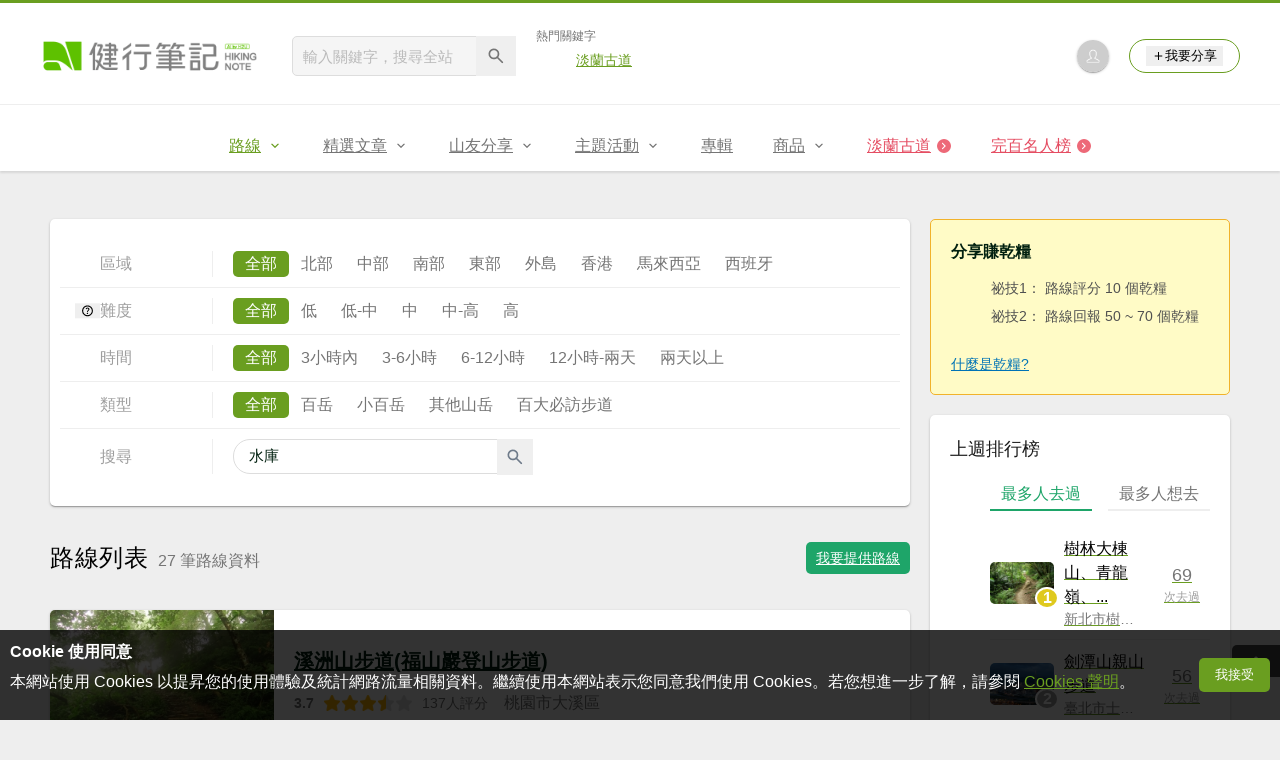

--- FILE ---
content_type: text/html; charset=UTF-8
request_url: https://hiking.biji.co/index.php?q=trail&act=list&keyword=%E6%B0%B4%E5%BA%AB
body_size: 25972
content:
<!DOCTYPE html>
<html lang="zh-TW">
    <head>
        <meta charset="utf-8">
        <meta http-equiv="x-dns-prefetch-control" content="on">
        <meta name="viewport" content="width=device-width, height=device-height, user-scalable=1">
                <meta name="dailymotion-domain-verification" content="dmg4s90bnv71te1dt">
        <title>路線 - 健行筆記</title>
        <meta name="description" content="全台最大健行路線資料庫，不論是想要郊遊、爬百岳、健行或是來一趟輕旅行，這裡都能找到豐富的資訊。路線資料依照難度分類，如果你是新手或是入門山友，可以選擇難度低的路線來規劃行程唷！">
<meta name="image" content="https://hiking.biji.co/images/share_image/trail_fb_share.jpg">
<meta itemprop="name" content="健行路線"/>
<meta itemprop="description" content="全台最大健行路線資料庫，不論是想要郊遊、爬百岳、健行或是來一趟輕旅行，這裡都能找到豐富的資訊。路線資料依照難度分類，如果你是新手或是入門山友，可以選擇難度低的路線來規劃行程唷！"/>
<meta itemprop="image" content="https://hiking.biji.co/images/share_image/trail_fb_share.jpg"/>
<meta property="og:title" content="健行路線" />
<meta property="og:description" content="全台最大健行路線資料庫，不論是想要郊遊、爬百岳、健行或是來一趟輕旅行，這裡都能找到豐富的資訊。路線資料依照難度分類，如果你是新手或是入門山友，可以選擇難度低的路線來規劃行程唷！"/>
<meta property="og:url" content="https://hiking.biji.co/index.php?q=trail&amp;act=list&amp;keyword=%E6%B0%B4%E5%BA%AB"/>
<meta property="og:image" content="https://hiking.biji.co/images/share_image/trail_fb_share.jpg"/>
<meta property="og:site_name" content="健行筆記"/>
<meta property="og:type" content="website">
<meta property="og:locale" content="zh_TW"/>
<meta property="og:ttl" content="604800"/>
<meta property="fb:app_id" content="230626213615077"/>
        <meta name="apple-mobile-web-app-title" content="健行筆記">
<meta name="application-name" content="健行筆記">
<meta name="msapplication-TileColor" content="#6a9e20">
<meta name="msapplication-config" content="/browserconfig.xml">
<link rel="apple-touch-icon" sizes="180x180" href="/apple-touch-icon.png">
<link rel="icon" type="image/png" sizes="32x32" href="/favicon-32x32.png">
<link rel="icon" type="image/png" sizes="16x16" href="/favicon-16x16.png">
<link rel="manifest" href="/manifest.json">
<link rel="mask-icon" href="/safari-pinned-tab.svg" color="#6a9e20">
<link rel="shortcut icon" href="/favicon.ico">                <link rel="alternate" href="https://hiking.biji.co/index.php?q=trail&amp;act=list&amp;keyword=%E6%B0%B4%E5%BA%AB" hreflang="x-default">
        <link rel="alternate" href="https://hiking.biji.co/index.php?q=trail&amp;act=list&amp;keyword=%E6%B0%B4%E5%BA%AB" hreflang="zh-TW">
        <link rel="preload" href="/css/computer/main.css?v=1767155621" as="style">
        <link rel="preconnect" href="https://cdnjs.cloudflare.com" crossorigin>
        <link rel="preconnect" href="https://cdntwrunning.biji.co" crossorigin>
        <link href="/css/computer/main.css?v=1767155621" rel="stylesheet" media="all">
                    <script type="text/javascript" src="https://securepubads.g.doubleclick.net/tag/js/gpt.js" async></script>
            <script>
    var _comscore = _comscore || [];
    _comscore.push({ c1: "2", c2: "31736412" });
    (function() {
        var s = document.createElement("script"), el = document.getElementsByTagName("script")[0]; s.async = true;
        s.src = "https://sb.scorecardresearch.com/cs/31736412/beacon.js";
        el.parentNode.insertBefore(s, el);
    })();
</script><script>
    !function(f,b,e,v,n,t,s){if(f.fbq)return;n=f.fbq=function(){n.callMethod?n.callMethod.apply(n,arguments):n.queue.push(arguments)};if(!f._fbq)f._fbq=n;n.push=n;n.loaded=!0;n.version='2.0';n.queue=[];t=b.createElement(e);t.async=!0;t.src=v;s=b.getElementsByTagName(e)[0];s.parentNode.insertBefore(t,s)}(window,document,'script','https://connect.facebook.net/en_US/fbevents.js');
    fbq('init', '2086363621619508');
    fbq('track', 'PageView');
</script><script async src="https://www.googletagmanager.com/gtag/js?id=UA-19791415-11"></script>
<script>
    window.dataLayer = window.dataLayer || [];
    function gtag(){dataLayer.push(arguments);}
    gtag('js', new Date());

    
    gtag('config', 'UA-19791415-11');
</script><script type="text/javascript">
    !function(q,g,r,a,p,h,js) {
    q.appier=q.qg; if(q.qg)return; js=q.appier=q.qg=function() {
    js.callmethod ? js.callmethod.call(js, arguments) : js.queue.push(arguments); };
    js.queue=[]; p=g.createElement(r);p.async=!0;p.src=a;h=g.getElementsByTagName(r)[0]; h.parentNode.insertBefore(p,h);
    } (window,document,'script','https://cdn.qgr.ph/qgraph.5a937136420cfdf368a8.js');
</script><!-- Google Tag Manager -->
<script>
    (function(w,d,s,l,i){w[l]=w[l]||[];w[l].push({'gtm.start':
    new Date().getTime(),event:'gtm.js'});var f=d.getElementsByTagName(s)[0],
    j=d.createElement(s),dl=l!='dataLayer'?'&l='+l:'';j.async=true;j.src=
    'https://www.googletagmanager.com/gtm.js?id='+i+dl;f.parentNode.insertBefore(j,f);
    })(window,document,'script','dataLayer','GTM-5MPK7GL');
</script>            </head>
    <body>
        <noscript>
        <img src="https://sb.scorecardresearch.com/p?c1=2&c2=31736412&cv=3.6.0&cj=1">
        <img src="https://www.facebook.com/tr?id=2086363621619508&ev=PageView&noscript=1" width="1" height="1">
        <iframe src="https://www.googletagmanager.com/ns.html?id=GTM-5MPK7GL" height="0" width="0" style="display:none;visibility:hidden"></iframe>
</noscript>        <header class="relative bg-white">
            <div class="prograss-bar bg-primary"></div>
            <div class="inner-top flex justify-between mx-auto">
                <div class="flex items-center space-x-8">
                    <a href="/" class="block" title="健行筆記">
                        <img src="/images/default_img/logo_header.png" width="220" height="36" alt="健行筆記">
                    </a>
                    <div class="flex items-center space-x-5">
                        <form id="site_search" class="relative" action="javascript:;">
                            <input id="g_search_input" class="g-search-input w-56 bg-gray-100" type="text" placeholder="輸入關鍵字，搜尋全站" name="search_keyword" required>
                            <button type="submit" class="absolute inset-y-0 right-0 w-10 text-xl text-gray-600">
                                <svg class="svg-icon mx-auto" aria-hidden="true"><use href="/icons/common.sprite.svg#search"/></svg>
                            </button>
                        </form>
                                                    <div class="space-y-1.5">
                                <div class="text-xs text-gray-600">熱門關鍵字</div>
                                <ul class="flex items-center space-x-4 text-sm">
                                                                            <li>
                                            <a href="https://hiking.biji.co/index.php?q=minisite&amp;id=272" >淡蘭古道</a>
                                        </li>
                                                                    </ul>
                            </div>
                                            </div>
                </div>
                <ul class="quick-tool flex flex-none items-center space-x-5">
                                            <li class="quick-tool__item">
                            <a href="/index.php?q=member" title="前往登入會員">
                                <img class="avatar w-8 object-cover aspect-1/1 shadow-z1" src="https://cdntwrunning.biji.co/default_avatar.jpg" alt="預設頭像">
                            </a>
                        </li>
                                        <li class="quick-tool__item relative rounded-pill text-sm text-primary border border-primary px-4 py-1.5 group">
                        <button type="menu" class="flex items-center space-x-1.5">
                            <svg class="svg-icon" aria-hidden="true"><use href="/icons/common.sprite.svg#add"/></svg>我要分享
                        </button>
                        <ul class="quick-tool__ugc-tools text-sm bg-gray-100 divide-y divide-gray-300 px-2.5 py-1.5 rounded shadow-z2 whitespace-nowrap invisible group-hover:visible">
                            <li><a href="/index.php?q=album&act=upload_photo" class="block text-gray-600 p-2.5">上傳照片</a></li>
                            <li><a href="/index.php?q=trail&act=upload_gpx" class="block text-gray-600 p-2.5">上傳GPX</a></li>
                            <li><a href="/index.php?q=review&act=write_review" class="block text-gray-600 p-2.5">分享心得</a></li>
                            <li><a href="/index.php?q=trail&act=supply" class="block text-gray-600 p-2.5">提供路線</a></li>
                            <li><a href="/index.php?q=album&act=create_magazine" class="block text-gray-600 p-2.5">今天去哪兒</a></li>
                        </ul>
                    </li>
                </ul>
            </div>
            <nav id="js-website-nav" class="border-t border-gray-200">
                <ul class="flex justify-center">
                    <li class="nav-item relative group is-acted">
    <a href="#" class="flex items-center space-x-1.5 px-5 py-4 text-gray-600" title="路線">
        <span>路線</span>
        <svg class="svg-icon" aria-hidden="true"><use href="/icons/common.sprite.svg#arrow-down"/></svg>
    </a>
    <ul class="subNav-list w-48 text-base bg-gray-100 px-2.5 py-1 divide-y divide-gray-300 rounded rounded-t-0 shadow-z2 invisible group-hover:visible">
        <li><a href="/index.php?q=trail" class="block p-2.5 text-gray-600">找路線</a></li>
        <li><a href="/index.php?q=trail&act=theme" class="block p-2.5 text-gray-600">主題路線</a></li>
        <li><a href="/index.php?q=trail&act=gpx_list" class="block p-2.5 text-gray-600">GPX</a></li>
        <li><a href="/index.php?q=report" class="block p-2.5 text-gray-600">路況回報</a></li>
        <li><a href="/index.php?q=discuss" class="block p-2.5 text-gray-600">路線討論</a></li>
        <li><a href="/index.php?q=mountain&act=famous-index" class="block p-2.5 text-gray-600">台灣名山</a></li>
        <li><a href="/index.php?q=mountain" class="block p-2.5 text-gray-600">山岳</a></li>
        <li><a href="/index.php?q=chalet" class="block p-2.5 text-gray-600">山屋</a></li>
        <li><a href="/index.php?q=plant" class="block p-2.5 text-gray-600">植物</a></li>
        <li><a href="/index.php?q=place" class="block p-2.5 text-gray-600">地點</a></li>
    </ul>
</li>
<li class="nav-item relative group ">
    <a href="#" class="flex items-center space-x-1.5 px-5 py-4 text-gray-600" title="精選文章">
        <span>精選文章</span>
        <svg class="svg-icon" aria-hidden="true"><use href="/icons/common.sprite.svg#arrow-down"/></svg>
    </a>
    <ul class="subNav-list w-48 text-base bg-gray-100 px-2.5 py-1 divide-y divide-gray-300 rounded rounded-t-0 shadow-z2 invisible group-hover:visible">
        <li><a href="/index.php?q=news" class="block p-2.5 text-gray-600">全部文章</a></li>
                    <li><a href="/index.php?q=news&label=1&filter=1" class="block p-2.5 text-gray-600">新聞時事</a></li>
                    <li><a href="/index.php?q=news&label=2&filter=1" class="block p-2.5 text-gray-600">產品活動</a></li>
                    <li><a href="/index.php?q=news&label=3&filter=1" class="block p-2.5 text-gray-600">登山知識</a></li>
                    <li><a href="/index.php?q=news&label=5&filter=1" class="block p-2.5 text-gray-600">路線旅遊</a></li>
                    <li><a href="/index.php?q=news&label=9&filter=1" class="block p-2.5 text-gray-600">生態環境</a></li>
                    <li><a href="/index.php?q=news&label=47&filter=1" class="block p-2.5 text-gray-600">人文歷史</a></li>
                    <li><a href="/index.php?q=news&label=48&filter=1" class="block p-2.5 text-gray-600">越野跑</a></li>
            </ul>
</li>
<li class="nav-item relative group ">
    <a href="#" class="flex items-center space-x-1.5 px-5 py-4 text-gray-600" title="山友分享">
        <span>山友分享</span>
        <svg class="svg-icon" aria-hidden="true"><use href="/icons/common.sprite.svg#arrow-down"/></svg>
    </a>
    <ul class="subNav-list w-48 text-base bg-gray-100 px-2.5 py-1 divide-y divide-gray-300 rounded rounded-t-0 shadow-z2 invisible group-hover:visible">
        <li><a href="/index.php?q=review" class="block p-2.5 text-gray-600">心得</a></li>
        <li><a href="/index.php?q=album" class="block p-2.5 text-gray-600">相簿</a></li>
        <li><a href="/index.php?q=album&act=magazine_list" class="block p-2.5 text-gray-600">今天去哪兒</a></li>
    </ul>
</li>
<li class="nav-item relative group ">
    <a href="#" class="flex items-center space-x-1.5 px-5 py-4 text-gray-600" title="主題活動">
        <span>主題活動</span>
        <svg class="svg-icon" aria-hidden="true"><use href="/icons/common.sprite.svg#arrow-down"/></svg>
    </a>
    <ul class="subNav-list w-48 text-base bg-gray-100 px-2.5 py-1 divide-y divide-gray-300 rounded rounded-t-0 shadow-z2 invisible group-hover:visible">
        <li><a href="/index.php?q=minisite&act=list" class="block p-2.5 text-gray-600">線上活動</a></li>
        <li><a href="/index.php?q=minisite&act=list&category=theme" class="block p-2.5 text-gray-600">主題遊程</a></li>
        <li><a href="/index.php?q=minisite&act=travel_map" class="block p-2.5 text-gray-600">區域步道旅行地圖</a></li>
    </ul>
</li>
<li class="nav-item relative ">
    <a href="/index.php?q=special" class="flex items-center space-x-1.5 px-5 py-4 text-gray-600" title="專輯">
        <span>專輯</span>
    </a>
</li>
<li class="nav-item relative group ">
    <a href="https://buy.biji.co" class="flex items-center space-x-1.5 px-5 py-4 text-gray-600" target="_blank" rel="noopener noreferrer nofollow" title="商品">
        <span>商品</span>
        <svg class="svg-icon" aria-hidden="true"><use href="/icons/common.sprite.svg#arrow-down"/></svg>
    </a>
    <ul class="subNav-list w-48 text-base bg-gray-100 px-2.5 py-1 divide-y divide-gray-300 rounded rounded-t-0 shadow-z2 invisible group-hover:visible">
        <li><a href="https://buy.biji.co" class="block p-2.5 text-gray-600" target="_blank" rel="noopener noreferrer">健行購物</a></li>
        <li><a href="/index.php?q=shop" class="block p-2.5 text-gray-600">乾糧兌換</a></li>
    </ul>
</li>
    <li class="js-adword nav-item relative special-item" data-title="淡蘭古道" data-unit="W1">
        <a href="https://hiking.biji.co/index.php?q=minisite&id=272" class="flex items-center space-x-1.5 px-5 py-4 text-froly-500" title="淡蘭古道"  >
            <div class="truncate">淡蘭古道</div>
            <svg class="flex-none svg-icon bg-froly-400 text-sm text-white rounded-circle" aria-hidden="true"><use href="/icons/common.sprite.svg#arrow-right"/></svg>
        </a>
    </li>
    <li class="nav-item relative special-item">
        <a href="javascript:;" id="carry_mountain_pop" class="flex items-center space-x-1.5 px-5 py-4 text-froly-500" title="完百名人榜">
            <div>完百名人榜</div>
            <svg class="svg-icon bg-froly-400 text-sm text-white rounded-circle" aria-hidden="true"><use href="/icons/common.sprite.svg#arrow-right"/></svg>
        </a>
    </li>
                </ul>
            </nav>
        </header>
        <div id="adGeek-full-ad-slot"></div><div class="route-list-page row py-8 flex items-start">
    <main class="col-c8-8 space-y-5">
        <div class="bg-white px-2.5 py-4 space-y-8 rounded shadow-z1">
            <dl id="filter_trail" class="text-gray-600 divide-y divide-gray-200 first:pt-0 last:pb-0">
                <div class="flex items-center py-2.5">
                    <dt class="w-28 text-gray-500 text-center">區域</dt>
                    <dd class="flex-1 flex flex-wrap gap-1 border-l border-gray-200 px-5 pr-0">
                        <div>
                            <input type="radio" name="part_option" class="peer is-hidden" id="part_option_all" value="" checked>
                            <label class="block px-3 py-1 rounded hover:bg-gray-200 peer-checked:text-white peer-checked:bg-primary" for="part_option_all">全部</label>
                        </div>
                                                    <div>
                                <input type="radio" name="part_option" class="peer is-hidden" id="part_option_10" value="10" >
                                <label class="block px-3 py-1 rounded hover:bg-gray-200 peer-checked:text-white peer-checked:bg-primary" for="part_option_10">北部</label>
                            </div>
                                                    <div>
                                <input type="radio" name="part_option" class="peer is-hidden" id="part_option_11" value="11" >
                                <label class="block px-3 py-1 rounded hover:bg-gray-200 peer-checked:text-white peer-checked:bg-primary" for="part_option_11">中部</label>
                            </div>
                                                    <div>
                                <input type="radio" name="part_option" class="peer is-hidden" id="part_option_12" value="12" >
                                <label class="block px-3 py-1 rounded hover:bg-gray-200 peer-checked:text-white peer-checked:bg-primary" for="part_option_12">南部</label>
                            </div>
                                                    <div>
                                <input type="radio" name="part_option" class="peer is-hidden" id="part_option_13" value="13" >
                                <label class="block px-3 py-1 rounded hover:bg-gray-200 peer-checked:text-white peer-checked:bg-primary" for="part_option_13">東部</label>
                            </div>
                                                    <div>
                                <input type="radio" name="part_option" class="peer is-hidden" id="part_option_14" value="14" >
                                <label class="block px-3 py-1 rounded hover:bg-gray-200 peer-checked:text-white peer-checked:bg-primary" for="part_option_14">外島</label>
                            </div>
                                                    <div>
                                <input type="radio" name="part_option" class="peer is-hidden" id="part_option_406" value="406" >
                                <label class="block px-3 py-1 rounded hover:bg-gray-200 peer-checked:text-white peer-checked:bg-primary" for="part_option_406">香港</label>
                            </div>
                                                    <div>
                                <input type="radio" name="part_option" class="peer is-hidden" id="part_option_408" value="408" >
                                <label class="block px-3 py-1 rounded hover:bg-gray-200 peer-checked:text-white peer-checked:bg-primary" for="part_option_408">馬來西亞</label>
                            </div>
                                                    <div>
                                <input type="radio" name="part_option" class="peer is-hidden" id="part_option_407" value="407" >
                                <label class="block px-3 py-1 rounded hover:bg-gray-200 peer-checked:text-white peer-checked:bg-primary" for="part_option_407">西班牙</label>
                            </div>
                                            </dd>
                </div>
                <div id="city_options" class="flex items-center py-2 is-hidden">
                    <dt class="w-28 text-gray-500 text-center">縣市</dt>
                    <dd class="flex-1 flex flex-wrap gap-1 border-l border-gray-200 px-5 pr-0">
                        <div>
                            <input type="radio" name="city_option" class="peer is-hidden" id="city_option_all" value="" checked>
                            <label class="block px-3 py-1 rounded hover:bg-gray-200 peer-checked:text-white peer-checked:bg-primary" for="city_option_all">全部</label>
                        </div>
                                                    <div class="is-hidden">
                                <input type="radio" name="city_option" class="peer is-hidden" id="city_option_15" value="15" data-part="10" >
                                <label class="block px-3 py-1 rounded hover:bg-gray-200 peer-checked:text-white peer-checked:bg-primary" for="city_option_15">基隆市</label>
                            </div>
                                                    <div class="is-hidden">
                                <input type="radio" name="city_option" class="peer is-hidden" id="city_option_16" value="16" data-part="10" >
                                <label class="block px-3 py-1 rounded hover:bg-gray-200 peer-checked:text-white peer-checked:bg-primary" for="city_option_16">臺北市</label>
                            </div>
                                                    <div class="is-hidden">
                                <input type="radio" name="city_option" class="peer is-hidden" id="city_option_17" value="17" data-part="10" >
                                <label class="block px-3 py-1 rounded hover:bg-gray-200 peer-checked:text-white peer-checked:bg-primary" for="city_option_17">新北市</label>
                            </div>
                                                    <div class="is-hidden">
                                <input type="radio" name="city_option" class="peer is-hidden" id="city_option_18" value="18" data-part="10" >
                                <label class="block px-3 py-1 rounded hover:bg-gray-200 peer-checked:text-white peer-checked:bg-primary" for="city_option_18">桃園市</label>
                            </div>
                                                    <div class="is-hidden">
                                <input type="radio" name="city_option" class="peer is-hidden" id="city_option_19" value="19" data-part="10" >
                                <label class="block px-3 py-1 rounded hover:bg-gray-200 peer-checked:text-white peer-checked:bg-primary" for="city_option_19">新竹市</label>
                            </div>
                                                    <div class="is-hidden">
                                <input type="radio" name="city_option" class="peer is-hidden" id="city_option_20" value="20" data-part="10" >
                                <label class="block px-3 py-1 rounded hover:bg-gray-200 peer-checked:text-white peer-checked:bg-primary" for="city_option_20">新竹縣</label>
                            </div>
                                                    <div class="is-hidden">
                                <input type="radio" name="city_option" class="peer is-hidden" id="city_option_21" value="21" data-part="10" >
                                <label class="block px-3 py-1 rounded hover:bg-gray-200 peer-checked:text-white peer-checked:bg-primary" for="city_option_21">苗栗縣</label>
                            </div>
                                                    <div class="is-hidden">
                                <input type="radio" name="city_option" class="peer is-hidden" id="city_option_22" value="22" data-part="11" >
                                <label class="block px-3 py-1 rounded hover:bg-gray-200 peer-checked:text-white peer-checked:bg-primary" for="city_option_22">臺中市</label>
                            </div>
                                                    <div class="is-hidden">
                                <input type="radio" name="city_option" class="peer is-hidden" id="city_option_23" value="23" data-part="11" >
                                <label class="block px-3 py-1 rounded hover:bg-gray-200 peer-checked:text-white peer-checked:bg-primary" for="city_option_23">彰化縣</label>
                            </div>
                                                    <div class="is-hidden">
                                <input type="radio" name="city_option" class="peer is-hidden" id="city_option_24" value="24" data-part="11" >
                                <label class="block px-3 py-1 rounded hover:bg-gray-200 peer-checked:text-white peer-checked:bg-primary" for="city_option_24">南投縣</label>
                            </div>
                                                    <div class="is-hidden">
                                <input type="radio" name="city_option" class="peer is-hidden" id="city_option_25" value="25" data-part="11" >
                                <label class="block px-3 py-1 rounded hover:bg-gray-200 peer-checked:text-white peer-checked:bg-primary" for="city_option_25">雲林縣</label>
                            </div>
                                                    <div class="is-hidden">
                                <input type="radio" name="city_option" class="peer is-hidden" id="city_option_26" value="26" data-part="12" >
                                <label class="block px-3 py-1 rounded hover:bg-gray-200 peer-checked:text-white peer-checked:bg-primary" for="city_option_26">嘉義市</label>
                            </div>
                                                    <div class="is-hidden">
                                <input type="radio" name="city_option" class="peer is-hidden" id="city_option_27" value="27" data-part="12" >
                                <label class="block px-3 py-1 rounded hover:bg-gray-200 peer-checked:text-white peer-checked:bg-primary" for="city_option_27">嘉義縣</label>
                            </div>
                                                    <div class="is-hidden">
                                <input type="radio" name="city_option" class="peer is-hidden" id="city_option_28" value="28" data-part="12" >
                                <label class="block px-3 py-1 rounded hover:bg-gray-200 peer-checked:text-white peer-checked:bg-primary" for="city_option_28">臺南市</label>
                            </div>
                                                    <div class="is-hidden">
                                <input type="radio" name="city_option" class="peer is-hidden" id="city_option_29" value="29" data-part="12" >
                                <label class="block px-3 py-1 rounded hover:bg-gray-200 peer-checked:text-white peer-checked:bg-primary" for="city_option_29">高雄市</label>
                            </div>
                                                    <div class="is-hidden">
                                <input type="radio" name="city_option" class="peer is-hidden" id="city_option_30" value="30" data-part="12" >
                                <label class="block px-3 py-1 rounded hover:bg-gray-200 peer-checked:text-white peer-checked:bg-primary" for="city_option_30">屏東縣</label>
                            </div>
                                                    <div class="is-hidden">
                                <input type="radio" name="city_option" class="peer is-hidden" id="city_option_31" value="31" data-part="13" >
                                <label class="block px-3 py-1 rounded hover:bg-gray-200 peer-checked:text-white peer-checked:bg-primary" for="city_option_31">宜蘭縣</label>
                            </div>
                                                    <div class="is-hidden">
                                <input type="radio" name="city_option" class="peer is-hidden" id="city_option_32" value="32" data-part="13" >
                                <label class="block px-3 py-1 rounded hover:bg-gray-200 peer-checked:text-white peer-checked:bg-primary" for="city_option_32">花蓮縣</label>
                            </div>
                                                    <div class="is-hidden">
                                <input type="radio" name="city_option" class="peer is-hidden" id="city_option_33" value="33" data-part="13" >
                                <label class="block px-3 py-1 rounded hover:bg-gray-200 peer-checked:text-white peer-checked:bg-primary" for="city_option_33">臺東縣</label>
                            </div>
                                                    <div class="is-hidden">
                                <input type="radio" name="city_option" class="peer is-hidden" id="city_option_34" value="34" data-part="14" >
                                <label class="block px-3 py-1 rounded hover:bg-gray-200 peer-checked:text-white peer-checked:bg-primary" for="city_option_34">澎湖縣</label>
                            </div>
                                                    <div class="is-hidden">
                                <input type="radio" name="city_option" class="peer is-hidden" id="city_option_35" value="35" data-part="14" >
                                <label class="block px-3 py-1 rounded hover:bg-gray-200 peer-checked:text-white peer-checked:bg-primary" for="city_option_35">金門縣</label>
                            </div>
                                                    <div class="is-hidden">
                                <input type="radio" name="city_option" class="peer is-hidden" id="city_option_36" value="36" data-part="14" >
                                <label class="block px-3 py-1 rounded hover:bg-gray-200 peer-checked:text-white peer-checked:bg-primary" for="city_option_36">連江縣</label>
                            </div>
                                            </dd>
                </div>
                <div id="zip_options" class="flex items-center py-2 is-hidden">
                    <dt class="w-28 text-gray-500 text-center">鄉鎮</dt>
                    <dd class="flex-1 flex flex-wrap gap-1 border-l border-gray-200 px-5 pr-0">
                        <div>
                            <input type="radio" name="zip_option" class="peer is-hidden" id="zip_option_all" value="" checked>
                            <label class="block px-3 py-1 rounded hover:bg-gray-200 peer-checked:text-white peer-checked:bg-primary" for="zip_option_all">全部</label>
                        </div>
                                                    <div class="">
                                <input type="radio" name="zip_option" class="peer is-hidden" id="zip_option_49" value="49" data-city="15" >
                                <label class="block px-3 py-1 rounded hover:bg-gray-200 peer-checked:text-white peer-checked:bg-primary" for="zip_option_49">仁愛區</label>
                            </div>
                                                    <div class="">
                                <input type="radio" name="zip_option" class="peer is-hidden" id="zip_option_50" value="50" data-city="15" >
                                <label class="block px-3 py-1 rounded hover:bg-gray-200 peer-checked:text-white peer-checked:bg-primary" for="zip_option_50">信義區</label>
                            </div>
                                                    <div class="">
                                <input type="radio" name="zip_option" class="peer is-hidden" id="zip_option_51" value="51" data-city="15" >
                                <label class="block px-3 py-1 rounded hover:bg-gray-200 peer-checked:text-white peer-checked:bg-primary" for="zip_option_51">中正區</label>
                            </div>
                                                    <div class="">
                                <input type="radio" name="zip_option" class="peer is-hidden" id="zip_option_52" value="52" data-city="15" >
                                <label class="block px-3 py-1 rounded hover:bg-gray-200 peer-checked:text-white peer-checked:bg-primary" for="zip_option_52">中山區</label>
                            </div>
                                                    <div class="">
                                <input type="radio" name="zip_option" class="peer is-hidden" id="zip_option_53" value="53" data-city="15" >
                                <label class="block px-3 py-1 rounded hover:bg-gray-200 peer-checked:text-white peer-checked:bg-primary" for="zip_option_53">安樂區</label>
                            </div>
                                                    <div class="">
                                <input type="radio" name="zip_option" class="peer is-hidden" id="zip_option_54" value="54" data-city="15" >
                                <label class="block px-3 py-1 rounded hover:bg-gray-200 peer-checked:text-white peer-checked:bg-primary" for="zip_option_54">暖暖區</label>
                            </div>
                                                    <div class="">
                                <input type="radio" name="zip_option" class="peer is-hidden" id="zip_option_55" value="55" data-city="15" >
                                <label class="block px-3 py-1 rounded hover:bg-gray-200 peer-checked:text-white peer-checked:bg-primary" for="zip_option_55">七堵區</label>
                            </div>
                                                    <div class="">
                                <input type="radio" name="zip_option" class="peer is-hidden" id="zip_option_37" value="37" data-city="16" >
                                <label class="block px-3 py-1 rounded hover:bg-gray-200 peer-checked:text-white peer-checked:bg-primary" for="zip_option_37">中正區</label>
                            </div>
                                                    <div class="">
                                <input type="radio" name="zip_option" class="peer is-hidden" id="zip_option_38" value="38" data-city="16" >
                                <label class="block px-3 py-1 rounded hover:bg-gray-200 peer-checked:text-white peer-checked:bg-primary" for="zip_option_38">大同區</label>
                            </div>
                                                    <div class="">
                                <input type="radio" name="zip_option" class="peer is-hidden" id="zip_option_39" value="39" data-city="16" >
                                <label class="block px-3 py-1 rounded hover:bg-gray-200 peer-checked:text-white peer-checked:bg-primary" for="zip_option_39">中山區</label>
                            </div>
                                                    <div class="">
                                <input type="radio" name="zip_option" class="peer is-hidden" id="zip_option_40" value="40" data-city="16" >
                                <label class="block px-3 py-1 rounded hover:bg-gray-200 peer-checked:text-white peer-checked:bg-primary" for="zip_option_40">松山區</label>
                            </div>
                                                    <div class="">
                                <input type="radio" name="zip_option" class="peer is-hidden" id="zip_option_41" value="41" data-city="16" >
                                <label class="block px-3 py-1 rounded hover:bg-gray-200 peer-checked:text-white peer-checked:bg-primary" for="zip_option_41">大安區</label>
                            </div>
                                                    <div class="">
                                <input type="radio" name="zip_option" class="peer is-hidden" id="zip_option_42" value="42" data-city="16" >
                                <label class="block px-3 py-1 rounded hover:bg-gray-200 peer-checked:text-white peer-checked:bg-primary" for="zip_option_42">萬華區</label>
                            </div>
                                                    <div class="">
                                <input type="radio" name="zip_option" class="peer is-hidden" id="zip_option_43" value="43" data-city="16" >
                                <label class="block px-3 py-1 rounded hover:bg-gray-200 peer-checked:text-white peer-checked:bg-primary" for="zip_option_43">信義區</label>
                            </div>
                                                    <div class="">
                                <input type="radio" name="zip_option" class="peer is-hidden" id="zip_option_44" value="44" data-city="16" >
                                <label class="block px-3 py-1 rounded hover:bg-gray-200 peer-checked:text-white peer-checked:bg-primary" for="zip_option_44">士林區</label>
                            </div>
                                                    <div class="">
                                <input type="radio" name="zip_option" class="peer is-hidden" id="zip_option_45" value="45" data-city="16" >
                                <label class="block px-3 py-1 rounded hover:bg-gray-200 peer-checked:text-white peer-checked:bg-primary" for="zip_option_45">北投區</label>
                            </div>
                                                    <div class="">
                                <input type="radio" name="zip_option" class="peer is-hidden" id="zip_option_46" value="46" data-city="16" >
                                <label class="block px-3 py-1 rounded hover:bg-gray-200 peer-checked:text-white peer-checked:bg-primary" for="zip_option_46">內湖區</label>
                            </div>
                                                    <div class="">
                                <input type="radio" name="zip_option" class="peer is-hidden" id="zip_option_47" value="47" data-city="16" >
                                <label class="block px-3 py-1 rounded hover:bg-gray-200 peer-checked:text-white peer-checked:bg-primary" for="zip_option_47">南港區</label>
                            </div>
                                                    <div class="">
                                <input type="radio" name="zip_option" class="peer is-hidden" id="zip_option_48" value="48" data-city="16" >
                                <label class="block px-3 py-1 rounded hover:bg-gray-200 peer-checked:text-white peer-checked:bg-primary" for="zip_option_48">文山區</label>
                            </div>
                                                    <div class="">
                                <input type="radio" name="zip_option" class="peer is-hidden" id="zip_option_56" value="56" data-city="17" >
                                <label class="block px-3 py-1 rounded hover:bg-gray-200 peer-checked:text-white peer-checked:bg-primary" for="zip_option_56">萬里區</label>
                            </div>
                                                    <div class="">
                                <input type="radio" name="zip_option" class="peer is-hidden" id="zip_option_57" value="57" data-city="17" >
                                <label class="block px-3 py-1 rounded hover:bg-gray-200 peer-checked:text-white peer-checked:bg-primary" for="zip_option_57">金山區</label>
                            </div>
                                                    <div class="">
                                <input type="radio" name="zip_option" class="peer is-hidden" id="zip_option_58" value="58" data-city="17" >
                                <label class="block px-3 py-1 rounded hover:bg-gray-200 peer-checked:text-white peer-checked:bg-primary" for="zip_option_58">板橋區</label>
                            </div>
                                                    <div class="">
                                <input type="radio" name="zip_option" class="peer is-hidden" id="zip_option_59" value="59" data-city="17" >
                                <label class="block px-3 py-1 rounded hover:bg-gray-200 peer-checked:text-white peer-checked:bg-primary" for="zip_option_59">汐止區</label>
                            </div>
                                                    <div class="">
                                <input type="radio" name="zip_option" class="peer is-hidden" id="zip_option_60" value="60" data-city="17" >
                                <label class="block px-3 py-1 rounded hover:bg-gray-200 peer-checked:text-white peer-checked:bg-primary" for="zip_option_60">深坑區</label>
                            </div>
                                                    <div class="">
                                <input type="radio" name="zip_option" class="peer is-hidden" id="zip_option_61" value="61" data-city="17" >
                                <label class="block px-3 py-1 rounded hover:bg-gray-200 peer-checked:text-white peer-checked:bg-primary" for="zip_option_61">石碇區</label>
                            </div>
                                                    <div class="">
                                <input type="radio" name="zip_option" class="peer is-hidden" id="zip_option_62" value="62" data-city="17" >
                                <label class="block px-3 py-1 rounded hover:bg-gray-200 peer-checked:text-white peer-checked:bg-primary" for="zip_option_62">瑞芳區</label>
                            </div>
                                                    <div class="">
                                <input type="radio" name="zip_option" class="peer is-hidden" id="zip_option_63" value="63" data-city="17" >
                                <label class="block px-3 py-1 rounded hover:bg-gray-200 peer-checked:text-white peer-checked:bg-primary" for="zip_option_63">平溪區</label>
                            </div>
                                                    <div class="">
                                <input type="radio" name="zip_option" class="peer is-hidden" id="zip_option_64" value="64" data-city="17" >
                                <label class="block px-3 py-1 rounded hover:bg-gray-200 peer-checked:text-white peer-checked:bg-primary" for="zip_option_64">雙溪區</label>
                            </div>
                                                    <div class="">
                                <input type="radio" name="zip_option" class="peer is-hidden" id="zip_option_65" value="65" data-city="17" >
                                <label class="block px-3 py-1 rounded hover:bg-gray-200 peer-checked:text-white peer-checked:bg-primary" for="zip_option_65">貢寮區</label>
                            </div>
                                                    <div class="">
                                <input type="radio" name="zip_option" class="peer is-hidden" id="zip_option_66" value="66" data-city="17" >
                                <label class="block px-3 py-1 rounded hover:bg-gray-200 peer-checked:text-white peer-checked:bg-primary" for="zip_option_66">新店區</label>
                            </div>
                                                    <div class="">
                                <input type="radio" name="zip_option" class="peer is-hidden" id="zip_option_67" value="67" data-city="17" >
                                <label class="block px-3 py-1 rounded hover:bg-gray-200 peer-checked:text-white peer-checked:bg-primary" for="zip_option_67">坪林區</label>
                            </div>
                                                    <div class="">
                                <input type="radio" name="zip_option" class="peer is-hidden" id="zip_option_68" value="68" data-city="17" >
                                <label class="block px-3 py-1 rounded hover:bg-gray-200 peer-checked:text-white peer-checked:bg-primary" for="zip_option_68">烏來區</label>
                            </div>
                                                    <div class="">
                                <input type="radio" name="zip_option" class="peer is-hidden" id="zip_option_69" value="69" data-city="17" >
                                <label class="block px-3 py-1 rounded hover:bg-gray-200 peer-checked:text-white peer-checked:bg-primary" for="zip_option_69">永和區</label>
                            </div>
                                                    <div class="">
                                <input type="radio" name="zip_option" class="peer is-hidden" id="zip_option_70" value="70" data-city="17" >
                                <label class="block px-3 py-1 rounded hover:bg-gray-200 peer-checked:text-white peer-checked:bg-primary" for="zip_option_70">中和區</label>
                            </div>
                                                    <div class="">
                                <input type="radio" name="zip_option" class="peer is-hidden" id="zip_option_71" value="71" data-city="17" >
                                <label class="block px-3 py-1 rounded hover:bg-gray-200 peer-checked:text-white peer-checked:bg-primary" for="zip_option_71">土城區</label>
                            </div>
                                                    <div class="">
                                <input type="radio" name="zip_option" class="peer is-hidden" id="zip_option_72" value="72" data-city="17" >
                                <label class="block px-3 py-1 rounded hover:bg-gray-200 peer-checked:text-white peer-checked:bg-primary" for="zip_option_72">三峽區</label>
                            </div>
                                                    <div class="">
                                <input type="radio" name="zip_option" class="peer is-hidden" id="zip_option_73" value="73" data-city="17" >
                                <label class="block px-3 py-1 rounded hover:bg-gray-200 peer-checked:text-white peer-checked:bg-primary" for="zip_option_73">樹林區</label>
                            </div>
                                                    <div class="">
                                <input type="radio" name="zip_option" class="peer is-hidden" id="zip_option_74" value="74" data-city="17" >
                                <label class="block px-3 py-1 rounded hover:bg-gray-200 peer-checked:text-white peer-checked:bg-primary" for="zip_option_74">鶯歌區</label>
                            </div>
                                                    <div class="">
                                <input type="radio" name="zip_option" class="peer is-hidden" id="zip_option_75" value="75" data-city="17" >
                                <label class="block px-3 py-1 rounded hover:bg-gray-200 peer-checked:text-white peer-checked:bg-primary" for="zip_option_75">三重區</label>
                            </div>
                                                    <div class="">
                                <input type="radio" name="zip_option" class="peer is-hidden" id="zip_option_76" value="76" data-city="17" >
                                <label class="block px-3 py-1 rounded hover:bg-gray-200 peer-checked:text-white peer-checked:bg-primary" for="zip_option_76">新莊區</label>
                            </div>
                                                    <div class="">
                                <input type="radio" name="zip_option" class="peer is-hidden" id="zip_option_77" value="77" data-city="17" >
                                <label class="block px-3 py-1 rounded hover:bg-gray-200 peer-checked:text-white peer-checked:bg-primary" for="zip_option_77">泰山區</label>
                            </div>
                                                    <div class="">
                                <input type="radio" name="zip_option" class="peer is-hidden" id="zip_option_78" value="78" data-city="17" >
                                <label class="block px-3 py-1 rounded hover:bg-gray-200 peer-checked:text-white peer-checked:bg-primary" for="zip_option_78">林口區</label>
                            </div>
                                                    <div class="">
                                <input type="radio" name="zip_option" class="peer is-hidden" id="zip_option_79" value="79" data-city="17" >
                                <label class="block px-3 py-1 rounded hover:bg-gray-200 peer-checked:text-white peer-checked:bg-primary" for="zip_option_79">蘆洲區</label>
                            </div>
                                                    <div class="">
                                <input type="radio" name="zip_option" class="peer is-hidden" id="zip_option_80" value="80" data-city="17" >
                                <label class="block px-3 py-1 rounded hover:bg-gray-200 peer-checked:text-white peer-checked:bg-primary" for="zip_option_80">五股區</label>
                            </div>
                                                    <div class="">
                                <input type="radio" name="zip_option" class="peer is-hidden" id="zip_option_81" value="81" data-city="17" >
                                <label class="block px-3 py-1 rounded hover:bg-gray-200 peer-checked:text-white peer-checked:bg-primary" for="zip_option_81">八里區</label>
                            </div>
                                                    <div class="">
                                <input type="radio" name="zip_option" class="peer is-hidden" id="zip_option_82" value="82" data-city="17" >
                                <label class="block px-3 py-1 rounded hover:bg-gray-200 peer-checked:text-white peer-checked:bg-primary" for="zip_option_82">淡水區</label>
                            </div>
                                                    <div class="">
                                <input type="radio" name="zip_option" class="peer is-hidden" id="zip_option_83" value="83" data-city="17" >
                                <label class="block px-3 py-1 rounded hover:bg-gray-200 peer-checked:text-white peer-checked:bg-primary" for="zip_option_83">三芝區</label>
                            </div>
                                                    <div class="">
                                <input type="radio" name="zip_option" class="peer is-hidden" id="zip_option_84" value="84" data-city="17" >
                                <label class="block px-3 py-1 rounded hover:bg-gray-200 peer-checked:text-white peer-checked:bg-primary" for="zip_option_84">石門區</label>
                            </div>
                                                    <div class="">
                                <input type="radio" name="zip_option" class="peer is-hidden" id="zip_option_111" value="111" data-city="18" >
                                <label class="block px-3 py-1 rounded hover:bg-gray-200 peer-checked:text-white peer-checked:bg-primary" for="zip_option_111">中壢區</label>
                            </div>
                                                    <div class="">
                                <input type="radio" name="zip_option" class="peer is-hidden" id="zip_option_112" value="112" data-city="18" >
                                <label class="block px-3 py-1 rounded hover:bg-gray-200 peer-checked:text-white peer-checked:bg-primary" for="zip_option_112">平鎮區</label>
                            </div>
                                                    <div class="">
                                <input type="radio" name="zip_option" class="peer is-hidden" id="zip_option_113" value="113" data-city="18" >
                                <label class="block px-3 py-1 rounded hover:bg-gray-200 peer-checked:text-white peer-checked:bg-primary" for="zip_option_113">龍潭區</label>
                            </div>
                                                    <div class="">
                                <input type="radio" name="zip_option" class="peer is-hidden" id="zip_option_114" value="114" data-city="18" >
                                <label class="block px-3 py-1 rounded hover:bg-gray-200 peer-checked:text-white peer-checked:bg-primary" for="zip_option_114">楊梅區</label>
                            </div>
                                                    <div class="">
                                <input type="radio" name="zip_option" class="peer is-hidden" id="zip_option_115" value="115" data-city="18" >
                                <label class="block px-3 py-1 rounded hover:bg-gray-200 peer-checked:text-white peer-checked:bg-primary" for="zip_option_115">新屋區</label>
                            </div>
                                                    <div class="">
                                <input type="radio" name="zip_option" class="peer is-hidden" id="zip_option_116" value="116" data-city="18" >
                                <label class="block px-3 py-1 rounded hover:bg-gray-200 peer-checked:text-white peer-checked:bg-primary" for="zip_option_116">觀音區</label>
                            </div>
                                                    <div class="">
                                <input type="radio" name="zip_option" class="peer is-hidden" id="zip_option_117" value="117" data-city="18" >
                                <label class="block px-3 py-1 rounded hover:bg-gray-200 peer-checked:text-white peer-checked:bg-primary" for="zip_option_117">桃園區</label>
                            </div>
                                                    <div class="">
                                <input type="radio" name="zip_option" class="peer is-hidden" id="zip_option_118" value="118" data-city="18" >
                                <label class="block px-3 py-1 rounded hover:bg-gray-200 peer-checked:text-white peer-checked:bg-primary" for="zip_option_118">龜山區</label>
                            </div>
                                                    <div class="">
                                <input type="radio" name="zip_option" class="peer is-hidden" id="zip_option_119" value="119" data-city="18" >
                                <label class="block px-3 py-1 rounded hover:bg-gray-200 peer-checked:text-white peer-checked:bg-primary" for="zip_option_119">八德區</label>
                            </div>
                                                    <div class="">
                                <input type="radio" name="zip_option" class="peer is-hidden" id="zip_option_120" value="120" data-city="18" >
                                <label class="block px-3 py-1 rounded hover:bg-gray-200 peer-checked:text-white peer-checked:bg-primary" for="zip_option_120">大溪區</label>
                            </div>
                                                    <div class="">
                                <input type="radio" name="zip_option" class="peer is-hidden" id="zip_option_121" value="121" data-city="18" >
                                <label class="block px-3 py-1 rounded hover:bg-gray-200 peer-checked:text-white peer-checked:bg-primary" for="zip_option_121">復興區</label>
                            </div>
                                                    <div class="">
                                <input type="radio" name="zip_option" class="peer is-hidden" id="zip_option_122" value="122" data-city="18" >
                                <label class="block px-3 py-1 rounded hover:bg-gray-200 peer-checked:text-white peer-checked:bg-primary" for="zip_option_122">大園區</label>
                            </div>
                                                    <div class="">
                                <input type="radio" name="zip_option" class="peer is-hidden" id="zip_option_123" value="123" data-city="18" >
                                <label class="block px-3 py-1 rounded hover:bg-gray-200 peer-checked:text-white peer-checked:bg-primary" for="zip_option_123">蘆竹區</label>
                            </div>
                                                    <div class="">
                                <input type="radio" name="zip_option" class="peer is-hidden" id="zip_option_401" value="401" data-city="19" >
                                <label class="block px-3 py-1 rounded hover:bg-gray-200 peer-checked:text-white peer-checked:bg-primary" for="zip_option_401">東區</label>
                            </div>
                                                    <div class="">
                                <input type="radio" name="zip_option" class="peer is-hidden" id="zip_option_402" value="402" data-city="19" >
                                <label class="block px-3 py-1 rounded hover:bg-gray-200 peer-checked:text-white peer-checked:bg-primary" for="zip_option_402">北區</label>
                            </div>
                                                    <div class="">
                                <input type="radio" name="zip_option" class="peer is-hidden" id="zip_option_403" value="403" data-city="19" >
                                <label class="block px-3 py-1 rounded hover:bg-gray-200 peer-checked:text-white peer-checked:bg-primary" for="zip_option_403">香山區</label>
                            </div>
                                                    <div class="">
                                <input type="radio" name="zip_option" class="peer is-hidden" id="zip_option_98" value="98" data-city="20" >
                                <label class="block px-3 py-1 rounded hover:bg-gray-200 peer-checked:text-white peer-checked:bg-primary" for="zip_option_98">竹北市</label>
                            </div>
                                                    <div class="">
                                <input type="radio" name="zip_option" class="peer is-hidden" id="zip_option_99" value="99" data-city="20" >
                                <label class="block px-3 py-1 rounded hover:bg-gray-200 peer-checked:text-white peer-checked:bg-primary" for="zip_option_99">湖口鄉</label>
                            </div>
                                                    <div class="">
                                <input type="radio" name="zip_option" class="peer is-hidden" id="zip_option_100" value="100" data-city="20" >
                                <label class="block px-3 py-1 rounded hover:bg-gray-200 peer-checked:text-white peer-checked:bg-primary" for="zip_option_100">新豐鄉</label>
                            </div>
                                                    <div class="">
                                <input type="radio" name="zip_option" class="peer is-hidden" id="zip_option_101" value="101" data-city="20" >
                                <label class="block px-3 py-1 rounded hover:bg-gray-200 peer-checked:text-white peer-checked:bg-primary" for="zip_option_101">新埔鎮</label>
                            </div>
                                                    <div class="">
                                <input type="radio" name="zip_option" class="peer is-hidden" id="zip_option_102" value="102" data-city="20" >
                                <label class="block px-3 py-1 rounded hover:bg-gray-200 peer-checked:text-white peer-checked:bg-primary" for="zip_option_102">關西鎮</label>
                            </div>
                                                    <div class="">
                                <input type="radio" name="zip_option" class="peer is-hidden" id="zip_option_103" value="103" data-city="20" >
                                <label class="block px-3 py-1 rounded hover:bg-gray-200 peer-checked:text-white peer-checked:bg-primary" for="zip_option_103">芎林鄉</label>
                            </div>
                                                    <div class="">
                                <input type="radio" name="zip_option" class="peer is-hidden" id="zip_option_104" value="104" data-city="20" >
                                <label class="block px-3 py-1 rounded hover:bg-gray-200 peer-checked:text-white peer-checked:bg-primary" for="zip_option_104">寶山鄉</label>
                            </div>
                                                    <div class="">
                                <input type="radio" name="zip_option" class="peer is-hidden" id="zip_option_105" value="105" data-city="20" >
                                <label class="block px-3 py-1 rounded hover:bg-gray-200 peer-checked:text-white peer-checked:bg-primary" for="zip_option_105">竹東鎮</label>
                            </div>
                                                    <div class="">
                                <input type="radio" name="zip_option" class="peer is-hidden" id="zip_option_106" value="106" data-city="20" >
                                <label class="block px-3 py-1 rounded hover:bg-gray-200 peer-checked:text-white peer-checked:bg-primary" for="zip_option_106">五峰鄉</label>
                            </div>
                                                    <div class="">
                                <input type="radio" name="zip_option" class="peer is-hidden" id="zip_option_107" value="107" data-city="20" >
                                <label class="block px-3 py-1 rounded hover:bg-gray-200 peer-checked:text-white peer-checked:bg-primary" for="zip_option_107">橫山鄉</label>
                            </div>
                                                    <div class="">
                                <input type="radio" name="zip_option" class="peer is-hidden" id="zip_option_108" value="108" data-city="20" >
                                <label class="block px-3 py-1 rounded hover:bg-gray-200 peer-checked:text-white peer-checked:bg-primary" for="zip_option_108">尖石鄉</label>
                            </div>
                                                    <div class="">
                                <input type="radio" name="zip_option" class="peer is-hidden" id="zip_option_109" value="109" data-city="20" >
                                <label class="block px-3 py-1 rounded hover:bg-gray-200 peer-checked:text-white peer-checked:bg-primary" for="zip_option_109">北埔鄉</label>
                            </div>
                                                    <div class="">
                                <input type="radio" name="zip_option" class="peer is-hidden" id="zip_option_110" value="110" data-city="20" >
                                <label class="block px-3 py-1 rounded hover:bg-gray-200 peer-checked:text-white peer-checked:bg-primary" for="zip_option_110">峨眉鄉</label>
                            </div>
                                                    <div class="">
                                <input type="radio" name="zip_option" class="peer is-hidden" id="zip_option_124" value="124" data-city="21" >
                                <label class="block px-3 py-1 rounded hover:bg-gray-200 peer-checked:text-white peer-checked:bg-primary" for="zip_option_124">竹南鎮</label>
                            </div>
                                                    <div class="">
                                <input type="radio" name="zip_option" class="peer is-hidden" id="zip_option_125" value="125" data-city="21" >
                                <label class="block px-3 py-1 rounded hover:bg-gray-200 peer-checked:text-white peer-checked:bg-primary" for="zip_option_125">頭份市</label>
                            </div>
                                                    <div class="">
                                <input type="radio" name="zip_option" class="peer is-hidden" id="zip_option_126" value="126" data-city="21" >
                                <label class="block px-3 py-1 rounded hover:bg-gray-200 peer-checked:text-white peer-checked:bg-primary" for="zip_option_126">三灣鄉</label>
                            </div>
                                                    <div class="">
                                <input type="radio" name="zip_option" class="peer is-hidden" id="zip_option_127" value="127" data-city="21" >
                                <label class="block px-3 py-1 rounded hover:bg-gray-200 peer-checked:text-white peer-checked:bg-primary" for="zip_option_127">南庄鄉</label>
                            </div>
                                                    <div class="">
                                <input type="radio" name="zip_option" class="peer is-hidden" id="zip_option_128" value="128" data-city="21" >
                                <label class="block px-3 py-1 rounded hover:bg-gray-200 peer-checked:text-white peer-checked:bg-primary" for="zip_option_128">獅潭鄉</label>
                            </div>
                                                    <div class="">
                                <input type="radio" name="zip_option" class="peer is-hidden" id="zip_option_129" value="129" data-city="21" >
                                <label class="block px-3 py-1 rounded hover:bg-gray-200 peer-checked:text-white peer-checked:bg-primary" for="zip_option_129">後龍鎮</label>
                            </div>
                                                    <div class="">
                                <input type="radio" name="zip_option" class="peer is-hidden" id="zip_option_130" value="130" data-city="21" >
                                <label class="block px-3 py-1 rounded hover:bg-gray-200 peer-checked:text-white peer-checked:bg-primary" for="zip_option_130">通霄鎮</label>
                            </div>
                                                    <div class="">
                                <input type="radio" name="zip_option" class="peer is-hidden" id="zip_option_131" value="131" data-city="21" >
                                <label class="block px-3 py-1 rounded hover:bg-gray-200 peer-checked:text-white peer-checked:bg-primary" for="zip_option_131">苑裡鎮</label>
                            </div>
                                                    <div class="">
                                <input type="radio" name="zip_option" class="peer is-hidden" id="zip_option_132" value="132" data-city="21" >
                                <label class="block px-3 py-1 rounded hover:bg-gray-200 peer-checked:text-white peer-checked:bg-primary" for="zip_option_132">苗栗市</label>
                            </div>
                                                    <div class="">
                                <input type="radio" name="zip_option" class="peer is-hidden" id="zip_option_133" value="133" data-city="21" >
                                <label class="block px-3 py-1 rounded hover:bg-gray-200 peer-checked:text-white peer-checked:bg-primary" for="zip_option_133">造橋鄉</label>
                            </div>
                                                    <div class="">
                                <input type="radio" name="zip_option" class="peer is-hidden" id="zip_option_134" value="134" data-city="21" >
                                <label class="block px-3 py-1 rounded hover:bg-gray-200 peer-checked:text-white peer-checked:bg-primary" for="zip_option_134">頭屋鄉</label>
                            </div>
                                                    <div class="">
                                <input type="radio" name="zip_option" class="peer is-hidden" id="zip_option_135" value="135" data-city="21" >
                                <label class="block px-3 py-1 rounded hover:bg-gray-200 peer-checked:text-white peer-checked:bg-primary" for="zip_option_135">公館鄉</label>
                            </div>
                                                    <div class="">
                                <input type="radio" name="zip_option" class="peer is-hidden" id="zip_option_136" value="136" data-city="21" >
                                <label class="block px-3 py-1 rounded hover:bg-gray-200 peer-checked:text-white peer-checked:bg-primary" for="zip_option_136">大湖鄉</label>
                            </div>
                                                    <div class="">
                                <input type="radio" name="zip_option" class="peer is-hidden" id="zip_option_137" value="137" data-city="21" >
                                <label class="block px-3 py-1 rounded hover:bg-gray-200 peer-checked:text-white peer-checked:bg-primary" for="zip_option_137">泰安鄉</label>
                            </div>
                                                    <div class="">
                                <input type="radio" name="zip_option" class="peer is-hidden" id="zip_option_138" value="138" data-city="21" >
                                <label class="block px-3 py-1 rounded hover:bg-gray-200 peer-checked:text-white peer-checked:bg-primary" for="zip_option_138">銅鑼鄉</label>
                            </div>
                                                    <div class="">
                                <input type="radio" name="zip_option" class="peer is-hidden" id="zip_option_139" value="139" data-city="21" >
                                <label class="block px-3 py-1 rounded hover:bg-gray-200 peer-checked:text-white peer-checked:bg-primary" for="zip_option_139">三義鄉</label>
                            </div>
                                                    <div class="">
                                <input type="radio" name="zip_option" class="peer is-hidden" id="zip_option_140" value="140" data-city="21" >
                                <label class="block px-3 py-1 rounded hover:bg-gray-200 peer-checked:text-white peer-checked:bg-primary" for="zip_option_140">西湖鄉</label>
                            </div>
                                                    <div class="">
                                <input type="radio" name="zip_option" class="peer is-hidden" id="zip_option_141" value="141" data-city="21" >
                                <label class="block px-3 py-1 rounded hover:bg-gray-200 peer-checked:text-white peer-checked:bg-primary" for="zip_option_141">卓蘭鎮</label>
                            </div>
                                                    <div class="">
                                <input type="radio" name="zip_option" class="peer is-hidden" id="zip_option_142" value="142" data-city="22" >
                                <label class="block px-3 py-1 rounded hover:bg-gray-200 peer-checked:text-white peer-checked:bg-primary" for="zip_option_142">中區</label>
                            </div>
                                                    <div class="">
                                <input type="radio" name="zip_option" class="peer is-hidden" id="zip_option_143" value="143" data-city="22" >
                                <label class="block px-3 py-1 rounded hover:bg-gray-200 peer-checked:text-white peer-checked:bg-primary" for="zip_option_143">東區</label>
                            </div>
                                                    <div class="">
                                <input type="radio" name="zip_option" class="peer is-hidden" id="zip_option_144" value="144" data-city="22" >
                                <label class="block px-3 py-1 rounded hover:bg-gray-200 peer-checked:text-white peer-checked:bg-primary" for="zip_option_144">南區</label>
                            </div>
                                                    <div class="">
                                <input type="radio" name="zip_option" class="peer is-hidden" id="zip_option_145" value="145" data-city="22" >
                                <label class="block px-3 py-1 rounded hover:bg-gray-200 peer-checked:text-white peer-checked:bg-primary" for="zip_option_145">西區</label>
                            </div>
                                                    <div class="">
                                <input type="radio" name="zip_option" class="peer is-hidden" id="zip_option_146" value="146" data-city="22" >
                                <label class="block px-3 py-1 rounded hover:bg-gray-200 peer-checked:text-white peer-checked:bg-primary" for="zip_option_146">北區</label>
                            </div>
                                                    <div class="">
                                <input type="radio" name="zip_option" class="peer is-hidden" id="zip_option_147" value="147" data-city="22" >
                                <label class="block px-3 py-1 rounded hover:bg-gray-200 peer-checked:text-white peer-checked:bg-primary" for="zip_option_147">北屯區</label>
                            </div>
                                                    <div class="">
                                <input type="radio" name="zip_option" class="peer is-hidden" id="zip_option_148" value="148" data-city="22" >
                                <label class="block px-3 py-1 rounded hover:bg-gray-200 peer-checked:text-white peer-checked:bg-primary" for="zip_option_148">西屯區</label>
                            </div>
                                                    <div class="">
                                <input type="radio" name="zip_option" class="peer is-hidden" id="zip_option_149" value="149" data-city="22" >
                                <label class="block px-3 py-1 rounded hover:bg-gray-200 peer-checked:text-white peer-checked:bg-primary" for="zip_option_149">南屯區</label>
                            </div>
                                                    <div class="">
                                <input type="radio" name="zip_option" class="peer is-hidden" id="zip_option_150" value="150" data-city="22" >
                                <label class="block px-3 py-1 rounded hover:bg-gray-200 peer-checked:text-white peer-checked:bg-primary" for="zip_option_150">太平區</label>
                            </div>
                                                    <div class="">
                                <input type="radio" name="zip_option" class="peer is-hidden" id="zip_option_151" value="151" data-city="22" >
                                <label class="block px-3 py-1 rounded hover:bg-gray-200 peer-checked:text-white peer-checked:bg-primary" for="zip_option_151">大里區</label>
                            </div>
                                                    <div class="">
                                <input type="radio" name="zip_option" class="peer is-hidden" id="zip_option_152" value="152" data-city="22" >
                                <label class="block px-3 py-1 rounded hover:bg-gray-200 peer-checked:text-white peer-checked:bg-primary" for="zip_option_152">霧峰區</label>
                            </div>
                                                    <div class="">
                                <input type="radio" name="zip_option" class="peer is-hidden" id="zip_option_153" value="153" data-city="22" >
                                <label class="block px-3 py-1 rounded hover:bg-gray-200 peer-checked:text-white peer-checked:bg-primary" for="zip_option_153">烏日區</label>
                            </div>
                                                    <div class="">
                                <input type="radio" name="zip_option" class="peer is-hidden" id="zip_option_154" value="154" data-city="22" >
                                <label class="block px-3 py-1 rounded hover:bg-gray-200 peer-checked:text-white peer-checked:bg-primary" for="zip_option_154">豐原區</label>
                            </div>
                                                    <div class="">
                                <input type="radio" name="zip_option" class="peer is-hidden" id="zip_option_155" value="155" data-city="22" >
                                <label class="block px-3 py-1 rounded hover:bg-gray-200 peer-checked:text-white peer-checked:bg-primary" for="zip_option_155">后里區</label>
                            </div>
                                                    <div class="">
                                <input type="radio" name="zip_option" class="peer is-hidden" id="zip_option_156" value="156" data-city="22" >
                                <label class="block px-3 py-1 rounded hover:bg-gray-200 peer-checked:text-white peer-checked:bg-primary" for="zip_option_156">石岡區</label>
                            </div>
                                                    <div class="">
                                <input type="radio" name="zip_option" class="peer is-hidden" id="zip_option_157" value="157" data-city="22" >
                                <label class="block px-3 py-1 rounded hover:bg-gray-200 peer-checked:text-white peer-checked:bg-primary" for="zip_option_157">東勢區</label>
                            </div>
                                                    <div class="">
                                <input type="radio" name="zip_option" class="peer is-hidden" id="zip_option_158" value="158" data-city="22" >
                                <label class="block px-3 py-1 rounded hover:bg-gray-200 peer-checked:text-white peer-checked:bg-primary" for="zip_option_158">和平區</label>
                            </div>
                                                    <div class="">
                                <input type="radio" name="zip_option" class="peer is-hidden" id="zip_option_159" value="159" data-city="22" >
                                <label class="block px-3 py-1 rounded hover:bg-gray-200 peer-checked:text-white peer-checked:bg-primary" for="zip_option_159">新社區</label>
                            </div>
                                                    <div class="">
                                <input type="radio" name="zip_option" class="peer is-hidden" id="zip_option_160" value="160" data-city="22" >
                                <label class="block px-3 py-1 rounded hover:bg-gray-200 peer-checked:text-white peer-checked:bg-primary" for="zip_option_160">潭子區</label>
                            </div>
                                                    <div class="">
                                <input type="radio" name="zip_option" class="peer is-hidden" id="zip_option_161" value="161" data-city="22" >
                                <label class="block px-3 py-1 rounded hover:bg-gray-200 peer-checked:text-white peer-checked:bg-primary" for="zip_option_161">大雅區</label>
                            </div>
                                                    <div class="">
                                <input type="radio" name="zip_option" class="peer is-hidden" id="zip_option_162" value="162" data-city="22" >
                                <label class="block px-3 py-1 rounded hover:bg-gray-200 peer-checked:text-white peer-checked:bg-primary" for="zip_option_162">神岡區</label>
                            </div>
                                                    <div class="">
                                <input type="radio" name="zip_option" class="peer is-hidden" id="zip_option_163" value="163" data-city="22" >
                                <label class="block px-3 py-1 rounded hover:bg-gray-200 peer-checked:text-white peer-checked:bg-primary" for="zip_option_163">大肚區</label>
                            </div>
                                                    <div class="">
                                <input type="radio" name="zip_option" class="peer is-hidden" id="zip_option_164" value="164" data-city="22" >
                                <label class="block px-3 py-1 rounded hover:bg-gray-200 peer-checked:text-white peer-checked:bg-primary" for="zip_option_164">沙鹿區</label>
                            </div>
                                                    <div class="">
                                <input type="radio" name="zip_option" class="peer is-hidden" id="zip_option_165" value="165" data-city="22" >
                                <label class="block px-3 py-1 rounded hover:bg-gray-200 peer-checked:text-white peer-checked:bg-primary" for="zip_option_165">龍井區</label>
                            </div>
                                                    <div class="">
                                <input type="radio" name="zip_option" class="peer is-hidden" id="zip_option_166" value="166" data-city="22" >
                                <label class="block px-3 py-1 rounded hover:bg-gray-200 peer-checked:text-white peer-checked:bg-primary" for="zip_option_166">梧棲區</label>
                            </div>
                                                    <div class="">
                                <input type="radio" name="zip_option" class="peer is-hidden" id="zip_option_167" value="167" data-city="22" >
                                <label class="block px-3 py-1 rounded hover:bg-gray-200 peer-checked:text-white peer-checked:bg-primary" for="zip_option_167">清水區</label>
                            </div>
                                                    <div class="">
                                <input type="radio" name="zip_option" class="peer is-hidden" id="zip_option_168" value="168" data-city="22" >
                                <label class="block px-3 py-1 rounded hover:bg-gray-200 peer-checked:text-white peer-checked:bg-primary" for="zip_option_168">大甲區</label>
                            </div>
                                                    <div class="">
                                <input type="radio" name="zip_option" class="peer is-hidden" id="zip_option_169" value="169" data-city="22" >
                                <label class="block px-3 py-1 rounded hover:bg-gray-200 peer-checked:text-white peer-checked:bg-primary" for="zip_option_169">外埔區</label>
                            </div>
                                                    <div class="">
                                <input type="radio" name="zip_option" class="peer is-hidden" id="zip_option_170" value="170" data-city="22" >
                                <label class="block px-3 py-1 rounded hover:bg-gray-200 peer-checked:text-white peer-checked:bg-primary" for="zip_option_170">大安區</label>
                            </div>
                                                    <div class="">
                                <input type="radio" name="zip_option" class="peer is-hidden" id="zip_option_171" value="171" data-city="23" >
                                <label class="block px-3 py-1 rounded hover:bg-gray-200 peer-checked:text-white peer-checked:bg-primary" for="zip_option_171">彰化市</label>
                            </div>
                                                    <div class="">
                                <input type="radio" name="zip_option" class="peer is-hidden" id="zip_option_172" value="172" data-city="23" >
                                <label class="block px-3 py-1 rounded hover:bg-gray-200 peer-checked:text-white peer-checked:bg-primary" for="zip_option_172">芬園鄉</label>
                            </div>
                                                    <div class="">
                                <input type="radio" name="zip_option" class="peer is-hidden" id="zip_option_173" value="173" data-city="23" >
                                <label class="block px-3 py-1 rounded hover:bg-gray-200 peer-checked:text-white peer-checked:bg-primary" for="zip_option_173">花壇鄉</label>
                            </div>
                                                    <div class="">
                                <input type="radio" name="zip_option" class="peer is-hidden" id="zip_option_174" value="174" data-city="23" >
                                <label class="block px-3 py-1 rounded hover:bg-gray-200 peer-checked:text-white peer-checked:bg-primary" for="zip_option_174">秀水鄉</label>
                            </div>
                                                    <div class="">
                                <input type="radio" name="zip_option" class="peer is-hidden" id="zip_option_175" value="175" data-city="23" >
                                <label class="block px-3 py-1 rounded hover:bg-gray-200 peer-checked:text-white peer-checked:bg-primary" for="zip_option_175">鹿港鎮</label>
                            </div>
                                                    <div class="">
                                <input type="radio" name="zip_option" class="peer is-hidden" id="zip_option_176" value="176" data-city="23" >
                                <label class="block px-3 py-1 rounded hover:bg-gray-200 peer-checked:text-white peer-checked:bg-primary" for="zip_option_176">福興鄉</label>
                            </div>
                                                    <div class="">
                                <input type="radio" name="zip_option" class="peer is-hidden" id="zip_option_177" value="177" data-city="23" >
                                <label class="block px-3 py-1 rounded hover:bg-gray-200 peer-checked:text-white peer-checked:bg-primary" for="zip_option_177">線西鄉</label>
                            </div>
                                                    <div class="">
                                <input type="radio" name="zip_option" class="peer is-hidden" id="zip_option_178" value="178" data-city="23" >
                                <label class="block px-3 py-1 rounded hover:bg-gray-200 peer-checked:text-white peer-checked:bg-primary" for="zip_option_178">和美鎮</label>
                            </div>
                                                    <div class="">
                                <input type="radio" name="zip_option" class="peer is-hidden" id="zip_option_179" value="179" data-city="23" >
                                <label class="block px-3 py-1 rounded hover:bg-gray-200 peer-checked:text-white peer-checked:bg-primary" for="zip_option_179">伸港鄉</label>
                            </div>
                                                    <div class="">
                                <input type="radio" name="zip_option" class="peer is-hidden" id="zip_option_180" value="180" data-city="23" >
                                <label class="block px-3 py-1 rounded hover:bg-gray-200 peer-checked:text-white peer-checked:bg-primary" for="zip_option_180">員林市</label>
                            </div>
                                                    <div class="">
                                <input type="radio" name="zip_option" class="peer is-hidden" id="zip_option_181" value="181" data-city="23" >
                                <label class="block px-3 py-1 rounded hover:bg-gray-200 peer-checked:text-white peer-checked:bg-primary" for="zip_option_181">社頭鄉</label>
                            </div>
                                                    <div class="">
                                <input type="radio" name="zip_option" class="peer is-hidden" id="zip_option_182" value="182" data-city="23" >
                                <label class="block px-3 py-1 rounded hover:bg-gray-200 peer-checked:text-white peer-checked:bg-primary" for="zip_option_182">永靖鄉</label>
                            </div>
                                                    <div class="">
                                <input type="radio" name="zip_option" class="peer is-hidden" id="zip_option_183" value="183" data-city="23" >
                                <label class="block px-3 py-1 rounded hover:bg-gray-200 peer-checked:text-white peer-checked:bg-primary" for="zip_option_183">埔心鄉</label>
                            </div>
                                                    <div class="">
                                <input type="radio" name="zip_option" class="peer is-hidden" id="zip_option_184" value="184" data-city="23" >
                                <label class="block px-3 py-1 rounded hover:bg-gray-200 peer-checked:text-white peer-checked:bg-primary" for="zip_option_184">溪湖鎮</label>
                            </div>
                                                    <div class="">
                                <input type="radio" name="zip_option" class="peer is-hidden" id="zip_option_185" value="185" data-city="23" >
                                <label class="block px-3 py-1 rounded hover:bg-gray-200 peer-checked:text-white peer-checked:bg-primary" for="zip_option_185">大村鄉</label>
                            </div>
                                                    <div class="">
                                <input type="radio" name="zip_option" class="peer is-hidden" id="zip_option_186" value="186" data-city="23" >
                                <label class="block px-3 py-1 rounded hover:bg-gray-200 peer-checked:text-white peer-checked:bg-primary" for="zip_option_186">埔鹽鄉</label>
                            </div>
                                                    <div class="">
                                <input type="radio" name="zip_option" class="peer is-hidden" id="zip_option_187" value="187" data-city="23" >
                                <label class="block px-3 py-1 rounded hover:bg-gray-200 peer-checked:text-white peer-checked:bg-primary" for="zip_option_187">田中鎮</label>
                            </div>
                                                    <div class="">
                                <input type="radio" name="zip_option" class="peer is-hidden" id="zip_option_188" value="188" data-city="23" >
                                <label class="block px-3 py-1 rounded hover:bg-gray-200 peer-checked:text-white peer-checked:bg-primary" for="zip_option_188">北斗鎮</label>
                            </div>
                                                    <div class="">
                                <input type="radio" name="zip_option" class="peer is-hidden" id="zip_option_189" value="189" data-city="23" >
                                <label class="block px-3 py-1 rounded hover:bg-gray-200 peer-checked:text-white peer-checked:bg-primary" for="zip_option_189">田尾鄉</label>
                            </div>
                                                    <div class="">
                                <input type="radio" name="zip_option" class="peer is-hidden" id="zip_option_190" value="190" data-city="23" >
                                <label class="block px-3 py-1 rounded hover:bg-gray-200 peer-checked:text-white peer-checked:bg-primary" for="zip_option_190">埤頭鄉</label>
                            </div>
                                                    <div class="">
                                <input type="radio" name="zip_option" class="peer is-hidden" id="zip_option_191" value="191" data-city="23" >
                                <label class="block px-3 py-1 rounded hover:bg-gray-200 peer-checked:text-white peer-checked:bg-primary" for="zip_option_191">溪州鄉</label>
                            </div>
                                                    <div class="">
                                <input type="radio" name="zip_option" class="peer is-hidden" id="zip_option_192" value="192" data-city="23" >
                                <label class="block px-3 py-1 rounded hover:bg-gray-200 peer-checked:text-white peer-checked:bg-primary" for="zip_option_192">竹塘鄉</label>
                            </div>
                                                    <div class="">
                                <input type="radio" name="zip_option" class="peer is-hidden" id="zip_option_193" value="193" data-city="23" >
                                <label class="block px-3 py-1 rounded hover:bg-gray-200 peer-checked:text-white peer-checked:bg-primary" for="zip_option_193">二林鎮</label>
                            </div>
                                                    <div class="">
                                <input type="radio" name="zip_option" class="peer is-hidden" id="zip_option_194" value="194" data-city="23" >
                                <label class="block px-3 py-1 rounded hover:bg-gray-200 peer-checked:text-white peer-checked:bg-primary" for="zip_option_194">大城鄉</label>
                            </div>
                                                    <div class="">
                                <input type="radio" name="zip_option" class="peer is-hidden" id="zip_option_195" value="195" data-city="23" >
                                <label class="block px-3 py-1 rounded hover:bg-gray-200 peer-checked:text-white peer-checked:bg-primary" for="zip_option_195">芳苑鄉</label>
                            </div>
                                                    <div class="">
                                <input type="radio" name="zip_option" class="peer is-hidden" id="zip_option_196" value="196" data-city="23" >
                                <label class="block px-3 py-1 rounded hover:bg-gray-200 peer-checked:text-white peer-checked:bg-primary" for="zip_option_196">二水鄉</label>
                            </div>
                                                    <div class="">
                                <input type="radio" name="zip_option" class="peer is-hidden" id="zip_option_197" value="197" data-city="24" >
                                <label class="block px-3 py-1 rounded hover:bg-gray-200 peer-checked:text-white peer-checked:bg-primary" for="zip_option_197">南投市</label>
                            </div>
                                                    <div class="">
                                <input type="radio" name="zip_option" class="peer is-hidden" id="zip_option_198" value="198" data-city="24" >
                                <label class="block px-3 py-1 rounded hover:bg-gray-200 peer-checked:text-white peer-checked:bg-primary" for="zip_option_198">中寮鄉</label>
                            </div>
                                                    <div class="">
                                <input type="radio" name="zip_option" class="peer is-hidden" id="zip_option_199" value="199" data-city="24" >
                                <label class="block px-3 py-1 rounded hover:bg-gray-200 peer-checked:text-white peer-checked:bg-primary" for="zip_option_199">草屯鎮</label>
                            </div>
                                                    <div class="">
                                <input type="radio" name="zip_option" class="peer is-hidden" id="zip_option_200" value="200" data-city="24" >
                                <label class="block px-3 py-1 rounded hover:bg-gray-200 peer-checked:text-white peer-checked:bg-primary" for="zip_option_200">國姓鄉</label>
                            </div>
                                                    <div class="">
                                <input type="radio" name="zip_option" class="peer is-hidden" id="zip_option_201" value="201" data-city="24" >
                                <label class="block px-3 py-1 rounded hover:bg-gray-200 peer-checked:text-white peer-checked:bg-primary" for="zip_option_201">埔里鎮</label>
                            </div>
                                                    <div class="">
                                <input type="radio" name="zip_option" class="peer is-hidden" id="zip_option_202" value="202" data-city="24" >
                                <label class="block px-3 py-1 rounded hover:bg-gray-200 peer-checked:text-white peer-checked:bg-primary" for="zip_option_202">仁愛鄉</label>
                            </div>
                                                    <div class="">
                                <input type="radio" name="zip_option" class="peer is-hidden" id="zip_option_203" value="203" data-city="24" >
                                <label class="block px-3 py-1 rounded hover:bg-gray-200 peer-checked:text-white peer-checked:bg-primary" for="zip_option_203">名間鄉</label>
                            </div>
                                                    <div class="">
                                <input type="radio" name="zip_option" class="peer is-hidden" id="zip_option_204" value="204" data-city="24" >
                                <label class="block px-3 py-1 rounded hover:bg-gray-200 peer-checked:text-white peer-checked:bg-primary" for="zip_option_204">集集鎮</label>
                            </div>
                                                    <div class="">
                                <input type="radio" name="zip_option" class="peer is-hidden" id="zip_option_205" value="205" data-city="24" >
                                <label class="block px-3 py-1 rounded hover:bg-gray-200 peer-checked:text-white peer-checked:bg-primary" for="zip_option_205">水里鄉</label>
                            </div>
                                                    <div class="">
                                <input type="radio" name="zip_option" class="peer is-hidden" id="zip_option_206" value="206" data-city="24" >
                                <label class="block px-3 py-1 rounded hover:bg-gray-200 peer-checked:text-white peer-checked:bg-primary" for="zip_option_206">魚池鄉</label>
                            </div>
                                                    <div class="">
                                <input type="radio" name="zip_option" class="peer is-hidden" id="zip_option_207" value="207" data-city="24" >
                                <label class="block px-3 py-1 rounded hover:bg-gray-200 peer-checked:text-white peer-checked:bg-primary" for="zip_option_207">信義鄉</label>
                            </div>
                                                    <div class="">
                                <input type="radio" name="zip_option" class="peer is-hidden" id="zip_option_208" value="208" data-city="24" >
                                <label class="block px-3 py-1 rounded hover:bg-gray-200 peer-checked:text-white peer-checked:bg-primary" for="zip_option_208">竹山鎮</label>
                            </div>
                                                    <div class="">
                                <input type="radio" name="zip_option" class="peer is-hidden" id="zip_option_209" value="209" data-city="24" >
                                <label class="block px-3 py-1 rounded hover:bg-gray-200 peer-checked:text-white peer-checked:bg-primary" for="zip_option_209">鹿谷鄉</label>
                            </div>
                                                    <div class="">
                                <input type="radio" name="zip_option" class="peer is-hidden" id="zip_option_210" value="210" data-city="25" >
                                <label class="block px-3 py-1 rounded hover:bg-gray-200 peer-checked:text-white peer-checked:bg-primary" for="zip_option_210">斗南鎮</label>
                            </div>
                                                    <div class="">
                                <input type="radio" name="zip_option" class="peer is-hidden" id="zip_option_211" value="211" data-city="25" >
                                <label class="block px-3 py-1 rounded hover:bg-gray-200 peer-checked:text-white peer-checked:bg-primary" for="zip_option_211">大埤鄉</label>
                            </div>
                                                    <div class="">
                                <input type="radio" name="zip_option" class="peer is-hidden" id="zip_option_212" value="212" data-city="25" >
                                <label class="block px-3 py-1 rounded hover:bg-gray-200 peer-checked:text-white peer-checked:bg-primary" for="zip_option_212">虎尾鎮</label>
                            </div>
                                                    <div class="">
                                <input type="radio" name="zip_option" class="peer is-hidden" id="zip_option_213" value="213" data-city="25" >
                                <label class="block px-3 py-1 rounded hover:bg-gray-200 peer-checked:text-white peer-checked:bg-primary" for="zip_option_213">土庫鎮</label>
                            </div>
                                                    <div class="">
                                <input type="radio" name="zip_option" class="peer is-hidden" id="zip_option_214" value="214" data-city="25" >
                                <label class="block px-3 py-1 rounded hover:bg-gray-200 peer-checked:text-white peer-checked:bg-primary" for="zip_option_214">褒忠鄉</label>
                            </div>
                                                    <div class="">
                                <input type="radio" name="zip_option" class="peer is-hidden" id="zip_option_215" value="215" data-city="25" >
                                <label class="block px-3 py-1 rounded hover:bg-gray-200 peer-checked:text-white peer-checked:bg-primary" for="zip_option_215">東勢鄉</label>
                            </div>
                                                    <div class="">
                                <input type="radio" name="zip_option" class="peer is-hidden" id="zip_option_216" value="216" data-city="25" >
                                <label class="block px-3 py-1 rounded hover:bg-gray-200 peer-checked:text-white peer-checked:bg-primary" for="zip_option_216">臺西鄉</label>
                            </div>
                                                    <div class="">
                                <input type="radio" name="zip_option" class="peer is-hidden" id="zip_option_217" value="217" data-city="25" >
                                <label class="block px-3 py-1 rounded hover:bg-gray-200 peer-checked:text-white peer-checked:bg-primary" for="zip_option_217">崙背鄉</label>
                            </div>
                                                    <div class="">
                                <input type="radio" name="zip_option" class="peer is-hidden" id="zip_option_218" value="218" data-city="25" >
                                <label class="block px-3 py-1 rounded hover:bg-gray-200 peer-checked:text-white peer-checked:bg-primary" for="zip_option_218">麥寮鄉</label>
                            </div>
                                                    <div class="">
                                <input type="radio" name="zip_option" class="peer is-hidden" id="zip_option_219" value="219" data-city="25" >
                                <label class="block px-3 py-1 rounded hover:bg-gray-200 peer-checked:text-white peer-checked:bg-primary" for="zip_option_219">斗六市</label>
                            </div>
                                                    <div class="">
                                <input type="radio" name="zip_option" class="peer is-hidden" id="zip_option_220" value="220" data-city="25" >
                                <label class="block px-3 py-1 rounded hover:bg-gray-200 peer-checked:text-white peer-checked:bg-primary" for="zip_option_220">林內鄉</label>
                            </div>
                                                    <div class="">
                                <input type="radio" name="zip_option" class="peer is-hidden" id="zip_option_221" value="221" data-city="25" >
                                <label class="block px-3 py-1 rounded hover:bg-gray-200 peer-checked:text-white peer-checked:bg-primary" for="zip_option_221">古坑鄉</label>
                            </div>
                                                    <div class="">
                                <input type="radio" name="zip_option" class="peer is-hidden" id="zip_option_222" value="222" data-city="25" >
                                <label class="block px-3 py-1 rounded hover:bg-gray-200 peer-checked:text-white peer-checked:bg-primary" for="zip_option_222">莿桐鄉</label>
                            </div>
                                                    <div class="">
                                <input type="radio" name="zip_option" class="peer is-hidden" id="zip_option_223" value="223" data-city="25" >
                                <label class="block px-3 py-1 rounded hover:bg-gray-200 peer-checked:text-white peer-checked:bg-primary" for="zip_option_223">西螺鎮</label>
                            </div>
                                                    <div class="">
                                <input type="radio" name="zip_option" class="peer is-hidden" id="zip_option_224" value="224" data-city="25" >
                                <label class="block px-3 py-1 rounded hover:bg-gray-200 peer-checked:text-white peer-checked:bg-primary" for="zip_option_224">二崙鄉</label>
                            </div>
                                                    <div class="">
                                <input type="radio" name="zip_option" class="peer is-hidden" id="zip_option_225" value="225" data-city="25" >
                                <label class="block px-3 py-1 rounded hover:bg-gray-200 peer-checked:text-white peer-checked:bg-primary" for="zip_option_225">北港鎮</label>
                            </div>
                                                    <div class="">
                                <input type="radio" name="zip_option" class="peer is-hidden" id="zip_option_226" value="226" data-city="25" >
                                <label class="block px-3 py-1 rounded hover:bg-gray-200 peer-checked:text-white peer-checked:bg-primary" for="zip_option_226">水林鄉</label>
                            </div>
                                                    <div class="">
                                <input type="radio" name="zip_option" class="peer is-hidden" id="zip_option_227" value="227" data-city="25" >
                                <label class="block px-3 py-1 rounded hover:bg-gray-200 peer-checked:text-white peer-checked:bg-primary" for="zip_option_227">口湖鄉</label>
                            </div>
                                                    <div class="">
                                <input type="radio" name="zip_option" class="peer is-hidden" id="zip_option_228" value="228" data-city="25" >
                                <label class="block px-3 py-1 rounded hover:bg-gray-200 peer-checked:text-white peer-checked:bg-primary" for="zip_option_228">四湖鄉</label>
                            </div>
                                                    <div class="">
                                <input type="radio" name="zip_option" class="peer is-hidden" id="zip_option_229" value="229" data-city="25" >
                                <label class="block px-3 py-1 rounded hover:bg-gray-200 peer-checked:text-white peer-checked:bg-primary" for="zip_option_229">元長鄉</label>
                            </div>
                                                    <div class="">
                                <input type="radio" name="zip_option" class="peer is-hidden" id="zip_option_404" value="404" data-city="26" >
                                <label class="block px-3 py-1 rounded hover:bg-gray-200 peer-checked:text-white peer-checked:bg-primary" for="zip_option_404">東區</label>
                            </div>
                                                    <div class="">
                                <input type="radio" name="zip_option" class="peer is-hidden" id="zip_option_405" value="405" data-city="26" >
                                <label class="block px-3 py-1 rounded hover:bg-gray-200 peer-checked:text-white peer-checked:bg-primary" for="zip_option_405">西區</label>
                            </div>
                                                    <div class="">
                                <input type="radio" name="zip_option" class="peer is-hidden" id="zip_option_230" value="230" data-city="27" >
                                <label class="block px-3 py-1 rounded hover:bg-gray-200 peer-checked:text-white peer-checked:bg-primary" for="zip_option_230">番路鄉</label>
                            </div>
                                                    <div class="">
                                <input type="radio" name="zip_option" class="peer is-hidden" id="zip_option_231" value="231" data-city="27" >
                                <label class="block px-3 py-1 rounded hover:bg-gray-200 peer-checked:text-white peer-checked:bg-primary" for="zip_option_231">梅山鄉</label>
                            </div>
                                                    <div class="">
                                <input type="radio" name="zip_option" class="peer is-hidden" id="zip_option_232" value="232" data-city="27" >
                                <label class="block px-3 py-1 rounded hover:bg-gray-200 peer-checked:text-white peer-checked:bg-primary" for="zip_option_232">竹崎鄉</label>
                            </div>
                                                    <div class="">
                                <input type="radio" name="zip_option" class="peer is-hidden" id="zip_option_233" value="233" data-city="27" >
                                <label class="block px-3 py-1 rounded hover:bg-gray-200 peer-checked:text-white peer-checked:bg-primary" for="zip_option_233">阿里山鄉</label>
                            </div>
                                                    <div class="">
                                <input type="radio" name="zip_option" class="peer is-hidden" id="zip_option_234" value="234" data-city="27" >
                                <label class="block px-3 py-1 rounded hover:bg-gray-200 peer-checked:text-white peer-checked:bg-primary" for="zip_option_234">中埔鄉</label>
                            </div>
                                                    <div class="">
                                <input type="radio" name="zip_option" class="peer is-hidden" id="zip_option_235" value="235" data-city="27" >
                                <label class="block px-3 py-1 rounded hover:bg-gray-200 peer-checked:text-white peer-checked:bg-primary" for="zip_option_235">大埔鄉</label>
                            </div>
                                                    <div class="">
                                <input type="radio" name="zip_option" class="peer is-hidden" id="zip_option_236" value="236" data-city="27" >
                                <label class="block px-3 py-1 rounded hover:bg-gray-200 peer-checked:text-white peer-checked:bg-primary" for="zip_option_236">水上鄉</label>
                            </div>
                                                    <div class="">
                                <input type="radio" name="zip_option" class="peer is-hidden" id="zip_option_237" value="237" data-city="27" >
                                <label class="block px-3 py-1 rounded hover:bg-gray-200 peer-checked:text-white peer-checked:bg-primary" for="zip_option_237">鹿草鄉</label>
                            </div>
                                                    <div class="">
                                <input type="radio" name="zip_option" class="peer is-hidden" id="zip_option_238" value="238" data-city="27" >
                                <label class="block px-3 py-1 rounded hover:bg-gray-200 peer-checked:text-white peer-checked:bg-primary" for="zip_option_238">太保市</label>
                            </div>
                                                    <div class="">
                                <input type="radio" name="zip_option" class="peer is-hidden" id="zip_option_239" value="239" data-city="27" >
                                <label class="block px-3 py-1 rounded hover:bg-gray-200 peer-checked:text-white peer-checked:bg-primary" for="zip_option_239">朴子市</label>
                            </div>
                                                    <div class="">
                                <input type="radio" name="zip_option" class="peer is-hidden" id="zip_option_240" value="240" data-city="27" >
                                <label class="block px-3 py-1 rounded hover:bg-gray-200 peer-checked:text-white peer-checked:bg-primary" for="zip_option_240">東石鄉</label>
                            </div>
                                                    <div class="">
                                <input type="radio" name="zip_option" class="peer is-hidden" id="zip_option_241" value="241" data-city="27" >
                                <label class="block px-3 py-1 rounded hover:bg-gray-200 peer-checked:text-white peer-checked:bg-primary" for="zip_option_241">六腳鄉</label>
                            </div>
                                                    <div class="">
                                <input type="radio" name="zip_option" class="peer is-hidden" id="zip_option_242" value="242" data-city="27" >
                                <label class="block px-3 py-1 rounded hover:bg-gray-200 peer-checked:text-white peer-checked:bg-primary" for="zip_option_242">新港鄉</label>
                            </div>
                                                    <div class="">
                                <input type="radio" name="zip_option" class="peer is-hidden" id="zip_option_243" value="243" data-city="27" >
                                <label class="block px-3 py-1 rounded hover:bg-gray-200 peer-checked:text-white peer-checked:bg-primary" for="zip_option_243">民雄鄉</label>
                            </div>
                                                    <div class="">
                                <input type="radio" name="zip_option" class="peer is-hidden" id="zip_option_244" value="244" data-city="27" >
                                <label class="block px-3 py-1 rounded hover:bg-gray-200 peer-checked:text-white peer-checked:bg-primary" for="zip_option_244">大林鎮</label>
                            </div>
                                                    <div class="">
                                <input type="radio" name="zip_option" class="peer is-hidden" id="zip_option_245" value="245" data-city="27" >
                                <label class="block px-3 py-1 rounded hover:bg-gray-200 peer-checked:text-white peer-checked:bg-primary" for="zip_option_245">溪口鄉</label>
                            </div>
                                                    <div class="">
                                <input type="radio" name="zip_option" class="peer is-hidden" id="zip_option_246" value="246" data-city="27" >
                                <label class="block px-3 py-1 rounded hover:bg-gray-200 peer-checked:text-white peer-checked:bg-primary" for="zip_option_246">義竹鄉</label>
                            </div>
                                                    <div class="">
                                <input type="radio" name="zip_option" class="peer is-hidden" id="zip_option_247" value="247" data-city="27" >
                                <label class="block px-3 py-1 rounded hover:bg-gray-200 peer-checked:text-white peer-checked:bg-primary" for="zip_option_247">布袋鎮</label>
                            </div>
                                                    <div class="">
                                <input type="radio" name="zip_option" class="peer is-hidden" id="zip_option_248" value="248" data-city="28" >
                                <label class="block px-3 py-1 rounded hover:bg-gray-200 peer-checked:text-white peer-checked:bg-primary" for="zip_option_248">中西區</label>
                            </div>
                                                    <div class="">
                                <input type="radio" name="zip_option" class="peer is-hidden" id="zip_option_249" value="249" data-city="28" >
                                <label class="block px-3 py-1 rounded hover:bg-gray-200 peer-checked:text-white peer-checked:bg-primary" for="zip_option_249">東區</label>
                            </div>
                                                    <div class="">
                                <input type="radio" name="zip_option" class="peer is-hidden" id="zip_option_250" value="250" data-city="28" >
                                <label class="block px-3 py-1 rounded hover:bg-gray-200 peer-checked:text-white peer-checked:bg-primary" for="zip_option_250">南區</label>
                            </div>
                                                    <div class="">
                                <input type="radio" name="zip_option" class="peer is-hidden" id="zip_option_251" value="251" data-city="28" >
                                <label class="block px-3 py-1 rounded hover:bg-gray-200 peer-checked:text-white peer-checked:bg-primary" for="zip_option_251">北區</label>
                            </div>
                                                    <div class="">
                                <input type="radio" name="zip_option" class="peer is-hidden" id="zip_option_252" value="252" data-city="28" >
                                <label class="block px-3 py-1 rounded hover:bg-gray-200 peer-checked:text-white peer-checked:bg-primary" for="zip_option_252">安平區</label>
                            </div>
                                                    <div class="">
                                <input type="radio" name="zip_option" class="peer is-hidden" id="zip_option_253" value="253" data-city="28" >
                                <label class="block px-3 py-1 rounded hover:bg-gray-200 peer-checked:text-white peer-checked:bg-primary" for="zip_option_253">安南區</label>
                            </div>
                                                    <div class="">
                                <input type="radio" name="zip_option" class="peer is-hidden" id="zip_option_254" value="254" data-city="28" >
                                <label class="block px-3 py-1 rounded hover:bg-gray-200 peer-checked:text-white peer-checked:bg-primary" for="zip_option_254">永康區</label>
                            </div>
                                                    <div class="">
                                <input type="radio" name="zip_option" class="peer is-hidden" id="zip_option_255" value="255" data-city="28" >
                                <label class="block px-3 py-1 rounded hover:bg-gray-200 peer-checked:text-white peer-checked:bg-primary" for="zip_option_255">歸仁區</label>
                            </div>
                                                    <div class="">
                                <input type="radio" name="zip_option" class="peer is-hidden" id="zip_option_256" value="256" data-city="28" >
                                <label class="block px-3 py-1 rounded hover:bg-gray-200 peer-checked:text-white peer-checked:bg-primary" for="zip_option_256">新化區</label>
                            </div>
                                                    <div class="">
                                <input type="radio" name="zip_option" class="peer is-hidden" id="zip_option_257" value="257" data-city="28" >
                                <label class="block px-3 py-1 rounded hover:bg-gray-200 peer-checked:text-white peer-checked:bg-primary" for="zip_option_257">左鎮區</label>
                            </div>
                                                    <div class="">
                                <input type="radio" name="zip_option" class="peer is-hidden" id="zip_option_258" value="258" data-city="28" >
                                <label class="block px-3 py-1 rounded hover:bg-gray-200 peer-checked:text-white peer-checked:bg-primary" for="zip_option_258">玉井區</label>
                            </div>
                                                    <div class="">
                                <input type="radio" name="zip_option" class="peer is-hidden" id="zip_option_259" value="259" data-city="28" >
                                <label class="block px-3 py-1 rounded hover:bg-gray-200 peer-checked:text-white peer-checked:bg-primary" for="zip_option_259">楠西區</label>
                            </div>
                                                    <div class="">
                                <input type="radio" name="zip_option" class="peer is-hidden" id="zip_option_260" value="260" data-city="28" >
                                <label class="block px-3 py-1 rounded hover:bg-gray-200 peer-checked:text-white peer-checked:bg-primary" for="zip_option_260">南化區</label>
                            </div>
                                                    <div class="">
                                <input type="radio" name="zip_option" class="peer is-hidden" id="zip_option_261" value="261" data-city="28" >
                                <label class="block px-3 py-1 rounded hover:bg-gray-200 peer-checked:text-white peer-checked:bg-primary" for="zip_option_261">仁德區</label>
                            </div>
                                                    <div class="">
                                <input type="radio" name="zip_option" class="peer is-hidden" id="zip_option_262" value="262" data-city="28" >
                                <label class="block px-3 py-1 rounded hover:bg-gray-200 peer-checked:text-white peer-checked:bg-primary" for="zip_option_262">關廟區</label>
                            </div>
                                                    <div class="">
                                <input type="radio" name="zip_option" class="peer is-hidden" id="zip_option_263" value="263" data-city="28" >
                                <label class="block px-3 py-1 rounded hover:bg-gray-200 peer-checked:text-white peer-checked:bg-primary" for="zip_option_263">龍崎區</label>
                            </div>
                                                    <div class="">
                                <input type="radio" name="zip_option" class="peer is-hidden" id="zip_option_264" value="264" data-city="28" >
                                <label class="block px-3 py-1 rounded hover:bg-gray-200 peer-checked:text-white peer-checked:bg-primary" for="zip_option_264">官田區</label>
                            </div>
                                                    <div class="">
                                <input type="radio" name="zip_option" class="peer is-hidden" id="zip_option_265" value="265" data-city="28" >
                                <label class="block px-3 py-1 rounded hover:bg-gray-200 peer-checked:text-white peer-checked:bg-primary" for="zip_option_265">麻豆區</label>
                            </div>
                                                    <div class="">
                                <input type="radio" name="zip_option" class="peer is-hidden" id="zip_option_266" value="266" data-city="28" >
                                <label class="block px-3 py-1 rounded hover:bg-gray-200 peer-checked:text-white peer-checked:bg-primary" for="zip_option_266">佳里區</label>
                            </div>
                                                    <div class="">
                                <input type="radio" name="zip_option" class="peer is-hidden" id="zip_option_267" value="267" data-city="28" >
                                <label class="block px-3 py-1 rounded hover:bg-gray-200 peer-checked:text-white peer-checked:bg-primary" for="zip_option_267">西港區</label>
                            </div>
                                                    <div class="">
                                <input type="radio" name="zip_option" class="peer is-hidden" id="zip_option_268" value="268" data-city="28" >
                                <label class="block px-3 py-1 rounded hover:bg-gray-200 peer-checked:text-white peer-checked:bg-primary" for="zip_option_268">七股區</label>
                            </div>
                                                    <div class="">
                                <input type="radio" name="zip_option" class="peer is-hidden" id="zip_option_269" value="269" data-city="28" >
                                <label class="block px-3 py-1 rounded hover:bg-gray-200 peer-checked:text-white peer-checked:bg-primary" for="zip_option_269">將軍區</label>
                            </div>
                                                    <div class="">
                                <input type="radio" name="zip_option" class="peer is-hidden" id="zip_option_270" value="270" data-city="28" >
                                <label class="block px-3 py-1 rounded hover:bg-gray-200 peer-checked:text-white peer-checked:bg-primary" for="zip_option_270">學甲區</label>
                            </div>
                                                    <div class="">
                                <input type="radio" name="zip_option" class="peer is-hidden" id="zip_option_271" value="271" data-city="28" >
                                <label class="block px-3 py-1 rounded hover:bg-gray-200 peer-checked:text-white peer-checked:bg-primary" for="zip_option_271">北門區</label>
                            </div>
                                                    <div class="">
                                <input type="radio" name="zip_option" class="peer is-hidden" id="zip_option_272" value="272" data-city="28" >
                                <label class="block px-3 py-1 rounded hover:bg-gray-200 peer-checked:text-white peer-checked:bg-primary" for="zip_option_272">新營區</label>
                            </div>
                                                    <div class="">
                                <input type="radio" name="zip_option" class="peer is-hidden" id="zip_option_273" value="273" data-city="28" >
                                <label class="block px-3 py-1 rounded hover:bg-gray-200 peer-checked:text-white peer-checked:bg-primary" for="zip_option_273">後壁區</label>
                            </div>
                                                    <div class="">
                                <input type="radio" name="zip_option" class="peer is-hidden" id="zip_option_274" value="274" data-city="28" >
                                <label class="block px-3 py-1 rounded hover:bg-gray-200 peer-checked:text-white peer-checked:bg-primary" for="zip_option_274">白河區</label>
                            </div>
                                                    <div class="">
                                <input type="radio" name="zip_option" class="peer is-hidden" id="zip_option_275" value="275" data-city="28" >
                                <label class="block px-3 py-1 rounded hover:bg-gray-200 peer-checked:text-white peer-checked:bg-primary" for="zip_option_275">東山區</label>
                            </div>
                                                    <div class="">
                                <input type="radio" name="zip_option" class="peer is-hidden" id="zip_option_276" value="276" data-city="28" >
                                <label class="block px-3 py-1 rounded hover:bg-gray-200 peer-checked:text-white peer-checked:bg-primary" for="zip_option_276">六甲區</label>
                            </div>
                                                    <div class="">
                                <input type="radio" name="zip_option" class="peer is-hidden" id="zip_option_277" value="277" data-city="28" >
                                <label class="block px-3 py-1 rounded hover:bg-gray-200 peer-checked:text-white peer-checked:bg-primary" for="zip_option_277">下營區</label>
                            </div>
                                                    <div class="">
                                <input type="radio" name="zip_option" class="peer is-hidden" id="zip_option_278" value="278" data-city="28" >
                                <label class="block px-3 py-1 rounded hover:bg-gray-200 peer-checked:text-white peer-checked:bg-primary" for="zip_option_278">柳營區</label>
                            </div>
                                                    <div class="">
                                <input type="radio" name="zip_option" class="peer is-hidden" id="zip_option_279" value="279" data-city="28" >
                                <label class="block px-3 py-1 rounded hover:bg-gray-200 peer-checked:text-white peer-checked:bg-primary" for="zip_option_279">鹽水區</label>
                            </div>
                                                    <div class="">
                                <input type="radio" name="zip_option" class="peer is-hidden" id="zip_option_280" value="280" data-city="28" >
                                <label class="block px-3 py-1 rounded hover:bg-gray-200 peer-checked:text-white peer-checked:bg-primary" for="zip_option_280">善化區</label>
                            </div>
                                                    <div class="">
                                <input type="radio" name="zip_option" class="peer is-hidden" id="zip_option_281" value="281" data-city="28" >
                                <label class="block px-3 py-1 rounded hover:bg-gray-200 peer-checked:text-white peer-checked:bg-primary" for="zip_option_281">大內區</label>
                            </div>
                                                    <div class="">
                                <input type="radio" name="zip_option" class="peer is-hidden" id="zip_option_282" value="282" data-city="28" >
                                <label class="block px-3 py-1 rounded hover:bg-gray-200 peer-checked:text-white peer-checked:bg-primary" for="zip_option_282">山上區</label>
                            </div>
                                                    <div class="">
                                <input type="radio" name="zip_option" class="peer is-hidden" id="zip_option_283" value="283" data-city="28" >
                                <label class="block px-3 py-1 rounded hover:bg-gray-200 peer-checked:text-white peer-checked:bg-primary" for="zip_option_283">新市區</label>
                            </div>
                                                    <div class="">
                                <input type="radio" name="zip_option" class="peer is-hidden" id="zip_option_284" value="284" data-city="28" >
                                <label class="block px-3 py-1 rounded hover:bg-gray-200 peer-checked:text-white peer-checked:bg-primary" for="zip_option_284">安定區</label>
                            </div>
                                                    <div class="">
                                <input type="radio" name="zip_option" class="peer is-hidden" id="zip_option_285" value="285" data-city="29" >
                                <label class="block px-3 py-1 rounded hover:bg-gray-200 peer-checked:text-white peer-checked:bg-primary" for="zip_option_285">新興區</label>
                            </div>
                                                    <div class="">
                                <input type="radio" name="zip_option" class="peer is-hidden" id="zip_option_286" value="286" data-city="29" >
                                <label class="block px-3 py-1 rounded hover:bg-gray-200 peer-checked:text-white peer-checked:bg-primary" for="zip_option_286">前金區</label>
                            </div>
                                                    <div class="">
                                <input type="radio" name="zip_option" class="peer is-hidden" id="zip_option_287" value="287" data-city="29" >
                                <label class="block px-3 py-1 rounded hover:bg-gray-200 peer-checked:text-white peer-checked:bg-primary" for="zip_option_287">苓雅區</label>
                            </div>
                                                    <div class="">
                                <input type="radio" name="zip_option" class="peer is-hidden" id="zip_option_288" value="288" data-city="29" >
                                <label class="block px-3 py-1 rounded hover:bg-gray-200 peer-checked:text-white peer-checked:bg-primary" for="zip_option_288">鹽埕區</label>
                            </div>
                                                    <div class="">
                                <input type="radio" name="zip_option" class="peer is-hidden" id="zip_option_289" value="289" data-city="29" >
                                <label class="block px-3 py-1 rounded hover:bg-gray-200 peer-checked:text-white peer-checked:bg-primary" for="zip_option_289">鼓山區</label>
                            </div>
                                                    <div class="">
                                <input type="radio" name="zip_option" class="peer is-hidden" id="zip_option_290" value="290" data-city="29" >
                                <label class="block px-3 py-1 rounded hover:bg-gray-200 peer-checked:text-white peer-checked:bg-primary" for="zip_option_290">旗津區</label>
                            </div>
                                                    <div class="">
                                <input type="radio" name="zip_option" class="peer is-hidden" id="zip_option_291" value="291" data-city="29" >
                                <label class="block px-3 py-1 rounded hover:bg-gray-200 peer-checked:text-white peer-checked:bg-primary" for="zip_option_291">前鎮區</label>
                            </div>
                                                    <div class="">
                                <input type="radio" name="zip_option" class="peer is-hidden" id="zip_option_292" value="292" data-city="29" >
                                <label class="block px-3 py-1 rounded hover:bg-gray-200 peer-checked:text-white peer-checked:bg-primary" for="zip_option_292">三民區</label>
                            </div>
                                                    <div class="">
                                <input type="radio" name="zip_option" class="peer is-hidden" id="zip_option_293" value="293" data-city="29" >
                                <label class="block px-3 py-1 rounded hover:bg-gray-200 peer-checked:text-white peer-checked:bg-primary" for="zip_option_293">楠梓區</label>
                            </div>
                                                    <div class="">
                                <input type="radio" name="zip_option" class="peer is-hidden" id="zip_option_294" value="294" data-city="29" >
                                <label class="block px-3 py-1 rounded hover:bg-gray-200 peer-checked:text-white peer-checked:bg-primary" for="zip_option_294">小港區</label>
                            </div>
                                                    <div class="">
                                <input type="radio" name="zip_option" class="peer is-hidden" id="zip_option_295" value="295" data-city="29" >
                                <label class="block px-3 py-1 rounded hover:bg-gray-200 peer-checked:text-white peer-checked:bg-primary" for="zip_option_295">左營區</label>
                            </div>
                                                    <div class="">
                                <input type="radio" name="zip_option" class="peer is-hidden" id="zip_option_296" value="296" data-city="29" >
                                <label class="block px-3 py-1 rounded hover:bg-gray-200 peer-checked:text-white peer-checked:bg-primary" for="zip_option_296">仁武區</label>
                            </div>
                                                    <div class="">
                                <input type="radio" name="zip_option" class="peer is-hidden" id="zip_option_297" value="297" data-city="29" >
                                <label class="block px-3 py-1 rounded hover:bg-gray-200 peer-checked:text-white peer-checked:bg-primary" for="zip_option_297">大社區</label>
                            </div>
                                                    <div class="">
                                <input type="radio" name="zip_option" class="peer is-hidden" id="zip_option_298" value="298" data-city="29" >
                                <label class="block px-3 py-1 rounded hover:bg-gray-200 peer-checked:text-white peer-checked:bg-primary" for="zip_option_298">岡山區</label>
                            </div>
                                                    <div class="">
                                <input type="radio" name="zip_option" class="peer is-hidden" id="zip_option_299" value="299" data-city="29" >
                                <label class="block px-3 py-1 rounded hover:bg-gray-200 peer-checked:text-white peer-checked:bg-primary" for="zip_option_299">路竹區</label>
                            </div>
                                                    <div class="">
                                <input type="radio" name="zip_option" class="peer is-hidden" id="zip_option_300" value="300" data-city="29" >
                                <label class="block px-3 py-1 rounded hover:bg-gray-200 peer-checked:text-white peer-checked:bg-primary" for="zip_option_300">阿蓮區</label>
                            </div>
                                                    <div class="">
                                <input type="radio" name="zip_option" class="peer is-hidden" id="zip_option_301" value="301" data-city="29" >
                                <label class="block px-3 py-1 rounded hover:bg-gray-200 peer-checked:text-white peer-checked:bg-primary" for="zip_option_301">田寮區</label>
                            </div>
                                                    <div class="">
                                <input type="radio" name="zip_option" class="peer is-hidden" id="zip_option_302" value="302" data-city="29" >
                                <label class="block px-3 py-1 rounded hover:bg-gray-200 peer-checked:text-white peer-checked:bg-primary" for="zip_option_302">燕巢區</label>
                            </div>
                                                    <div class="">
                                <input type="radio" name="zip_option" class="peer is-hidden" id="zip_option_303" value="303" data-city="29" >
                                <label class="block px-3 py-1 rounded hover:bg-gray-200 peer-checked:text-white peer-checked:bg-primary" for="zip_option_303">橋頭區</label>
                            </div>
                                                    <div class="">
                                <input type="radio" name="zip_option" class="peer is-hidden" id="zip_option_304" value="304" data-city="29" >
                                <label class="block px-3 py-1 rounded hover:bg-gray-200 peer-checked:text-white peer-checked:bg-primary" for="zip_option_304">梓官區</label>
                            </div>
                                                    <div class="">
                                <input type="radio" name="zip_option" class="peer is-hidden" id="zip_option_305" value="305" data-city="29" >
                                <label class="block px-3 py-1 rounded hover:bg-gray-200 peer-checked:text-white peer-checked:bg-primary" for="zip_option_305">彌陀區</label>
                            </div>
                                                    <div class="">
                                <input type="radio" name="zip_option" class="peer is-hidden" id="zip_option_306" value="306" data-city="29" >
                                <label class="block px-3 py-1 rounded hover:bg-gray-200 peer-checked:text-white peer-checked:bg-primary" for="zip_option_306">永安區</label>
                            </div>
                                                    <div class="">
                                <input type="radio" name="zip_option" class="peer is-hidden" id="zip_option_307" value="307" data-city="29" >
                                <label class="block px-3 py-1 rounded hover:bg-gray-200 peer-checked:text-white peer-checked:bg-primary" for="zip_option_307">湖內區</label>
                            </div>
                                                    <div class="">
                                <input type="radio" name="zip_option" class="peer is-hidden" id="zip_option_308" value="308" data-city="29" >
                                <label class="block px-3 py-1 rounded hover:bg-gray-200 peer-checked:text-white peer-checked:bg-primary" for="zip_option_308">鳳山區</label>
                            </div>
                                                    <div class="">
                                <input type="radio" name="zip_option" class="peer is-hidden" id="zip_option_309" value="309" data-city="29" >
                                <label class="block px-3 py-1 rounded hover:bg-gray-200 peer-checked:text-white peer-checked:bg-primary" for="zip_option_309">大寮區</label>
                            </div>
                                                    <div class="">
                                <input type="radio" name="zip_option" class="peer is-hidden" id="zip_option_310" value="310" data-city="29" >
                                <label class="block px-3 py-1 rounded hover:bg-gray-200 peer-checked:text-white peer-checked:bg-primary" for="zip_option_310">林園區</label>
                            </div>
                                                    <div class="">
                                <input type="radio" name="zip_option" class="peer is-hidden" id="zip_option_311" value="311" data-city="29" >
                                <label class="block px-3 py-1 rounded hover:bg-gray-200 peer-checked:text-white peer-checked:bg-primary" for="zip_option_311">鳥松區</label>
                            </div>
                                                    <div class="">
                                <input type="radio" name="zip_option" class="peer is-hidden" id="zip_option_312" value="312" data-city="29" >
                                <label class="block px-3 py-1 rounded hover:bg-gray-200 peer-checked:text-white peer-checked:bg-primary" for="zip_option_312">大樹區</label>
                            </div>
                                                    <div class="">
                                <input type="radio" name="zip_option" class="peer is-hidden" id="zip_option_313" value="313" data-city="29" >
                                <label class="block px-3 py-1 rounded hover:bg-gray-200 peer-checked:text-white peer-checked:bg-primary" for="zip_option_313">旗山區</label>
                            </div>
                                                    <div class="">
                                <input type="radio" name="zip_option" class="peer is-hidden" id="zip_option_314" value="314" data-city="29" >
                                <label class="block px-3 py-1 rounded hover:bg-gray-200 peer-checked:text-white peer-checked:bg-primary" for="zip_option_314">美濃區</label>
                            </div>
                                                    <div class="">
                                <input type="radio" name="zip_option" class="peer is-hidden" id="zip_option_315" value="315" data-city="29" >
                                <label class="block px-3 py-1 rounded hover:bg-gray-200 peer-checked:text-white peer-checked:bg-primary" for="zip_option_315">六龜區</label>
                            </div>
                                                    <div class="">
                                <input type="radio" name="zip_option" class="peer is-hidden" id="zip_option_316" value="316" data-city="29" >
                                <label class="block px-3 py-1 rounded hover:bg-gray-200 peer-checked:text-white peer-checked:bg-primary" for="zip_option_316">內門區</label>
                            </div>
                                                    <div class="">
                                <input type="radio" name="zip_option" class="peer is-hidden" id="zip_option_317" value="317" data-city="29" >
                                <label class="block px-3 py-1 rounded hover:bg-gray-200 peer-checked:text-white peer-checked:bg-primary" for="zip_option_317">杉林區</label>
                            </div>
                                                    <div class="">
                                <input type="radio" name="zip_option" class="peer is-hidden" id="zip_option_318" value="318" data-city="29" >
                                <label class="block px-3 py-1 rounded hover:bg-gray-200 peer-checked:text-white peer-checked:bg-primary" for="zip_option_318">甲仙區</label>
                            </div>
                                                    <div class="">
                                <input type="radio" name="zip_option" class="peer is-hidden" id="zip_option_319" value="319" data-city="29" >
                                <label class="block px-3 py-1 rounded hover:bg-gray-200 peer-checked:text-white peer-checked:bg-primary" for="zip_option_319">桃源區</label>
                            </div>
                                                    <div class="">
                                <input type="radio" name="zip_option" class="peer is-hidden" id="zip_option_320" value="320" data-city="29" >
                                <label class="block px-3 py-1 rounded hover:bg-gray-200 peer-checked:text-white peer-checked:bg-primary" for="zip_option_320">那瑪夏區</label>
                            </div>
                                                    <div class="">
                                <input type="radio" name="zip_option" class="peer is-hidden" id="zip_option_321" value="321" data-city="29" >
                                <label class="block px-3 py-1 rounded hover:bg-gray-200 peer-checked:text-white peer-checked:bg-primary" for="zip_option_321">茂林區</label>
                            </div>
                                                    <div class="">
                                <input type="radio" name="zip_option" class="peer is-hidden" id="zip_option_322" value="322" data-city="29" >
                                <label class="block px-3 py-1 rounded hover:bg-gray-200 peer-checked:text-white peer-checked:bg-primary" for="zip_option_322">茄萣區</label>
                            </div>
                                                    <div class="">
                                <input type="radio" name="zip_option" class="peer is-hidden" id="zip_option_329" value="329" data-city="30" >
                                <label class="block px-3 py-1 rounded hover:bg-gray-200 peer-checked:text-white peer-checked:bg-primary" for="zip_option_329">屏東市</label>
                            </div>
                                                    <div class="">
                                <input type="radio" name="zip_option" class="peer is-hidden" id="zip_option_330" value="330" data-city="30" >
                                <label class="block px-3 py-1 rounded hover:bg-gray-200 peer-checked:text-white peer-checked:bg-primary" for="zip_option_330">三地門鄉</label>
                            </div>
                                                    <div class="">
                                <input type="radio" name="zip_option" class="peer is-hidden" id="zip_option_331" value="331" data-city="30" >
                                <label class="block px-3 py-1 rounded hover:bg-gray-200 peer-checked:text-white peer-checked:bg-primary" for="zip_option_331">霧臺鄉</label>
                            </div>
                                                    <div class="">
                                <input type="radio" name="zip_option" class="peer is-hidden" id="zip_option_332" value="332" data-city="30" >
                                <label class="block px-3 py-1 rounded hover:bg-gray-200 peer-checked:text-white peer-checked:bg-primary" for="zip_option_332">瑪家鄉</label>
                            </div>
                                                    <div class="">
                                <input type="radio" name="zip_option" class="peer is-hidden" id="zip_option_333" value="333" data-city="30" >
                                <label class="block px-3 py-1 rounded hover:bg-gray-200 peer-checked:text-white peer-checked:bg-primary" for="zip_option_333">九如鄉</label>
                            </div>
                                                    <div class="">
                                <input type="radio" name="zip_option" class="peer is-hidden" id="zip_option_334" value="334" data-city="30" >
                                <label class="block px-3 py-1 rounded hover:bg-gray-200 peer-checked:text-white peer-checked:bg-primary" for="zip_option_334">里港鄉</label>
                            </div>
                                                    <div class="">
                                <input type="radio" name="zip_option" class="peer is-hidden" id="zip_option_335" value="335" data-city="30" >
                                <label class="block px-3 py-1 rounded hover:bg-gray-200 peer-checked:text-white peer-checked:bg-primary" for="zip_option_335">高樹鄉</label>
                            </div>
                                                    <div class="">
                                <input type="radio" name="zip_option" class="peer is-hidden" id="zip_option_336" value="336" data-city="30" >
                                <label class="block px-3 py-1 rounded hover:bg-gray-200 peer-checked:text-white peer-checked:bg-primary" for="zip_option_336">鹽埔鄉</label>
                            </div>
                                                    <div class="">
                                <input type="radio" name="zip_option" class="peer is-hidden" id="zip_option_337" value="337" data-city="30" >
                                <label class="block px-3 py-1 rounded hover:bg-gray-200 peer-checked:text-white peer-checked:bg-primary" for="zip_option_337">長治鄉</label>
                            </div>
                                                    <div class="">
                                <input type="radio" name="zip_option" class="peer is-hidden" id="zip_option_338" value="338" data-city="30" >
                                <label class="block px-3 py-1 rounded hover:bg-gray-200 peer-checked:text-white peer-checked:bg-primary" for="zip_option_338">麟洛鄉</label>
                            </div>
                                                    <div class="">
                                <input type="radio" name="zip_option" class="peer is-hidden" id="zip_option_339" value="339" data-city="30" >
                                <label class="block px-3 py-1 rounded hover:bg-gray-200 peer-checked:text-white peer-checked:bg-primary" for="zip_option_339">竹田鄉</label>
                            </div>
                                                    <div class="">
                                <input type="radio" name="zip_option" class="peer is-hidden" id="zip_option_340" value="340" data-city="30" >
                                <label class="block px-3 py-1 rounded hover:bg-gray-200 peer-checked:text-white peer-checked:bg-primary" for="zip_option_340">內埔鄉</label>
                            </div>
                                                    <div class="">
                                <input type="radio" name="zip_option" class="peer is-hidden" id="zip_option_341" value="341" data-city="30" >
                                <label class="block px-3 py-1 rounded hover:bg-gray-200 peer-checked:text-white peer-checked:bg-primary" for="zip_option_341">萬丹鄉</label>
                            </div>
                                                    <div class="">
                                <input type="radio" name="zip_option" class="peer is-hidden" id="zip_option_342" value="342" data-city="30" >
                                <label class="block px-3 py-1 rounded hover:bg-gray-200 peer-checked:text-white peer-checked:bg-primary" for="zip_option_342">潮州鎮</label>
                            </div>
                                                    <div class="">
                                <input type="radio" name="zip_option" class="peer is-hidden" id="zip_option_343" value="343" data-city="30" >
                                <label class="block px-3 py-1 rounded hover:bg-gray-200 peer-checked:text-white peer-checked:bg-primary" for="zip_option_343">泰武鄉</label>
                            </div>
                                                    <div class="">
                                <input type="radio" name="zip_option" class="peer is-hidden" id="zip_option_344" value="344" data-city="30" >
                                <label class="block px-3 py-1 rounded hover:bg-gray-200 peer-checked:text-white peer-checked:bg-primary" for="zip_option_344">來義鄉</label>
                            </div>
                                                    <div class="">
                                <input type="radio" name="zip_option" class="peer is-hidden" id="zip_option_345" value="345" data-city="30" >
                                <label class="block px-3 py-1 rounded hover:bg-gray-200 peer-checked:text-white peer-checked:bg-primary" for="zip_option_345">萬巒鄉</label>
                            </div>
                                                    <div class="">
                                <input type="radio" name="zip_option" class="peer is-hidden" id="zip_option_346" value="346" data-city="30" >
                                <label class="block px-3 py-1 rounded hover:bg-gray-200 peer-checked:text-white peer-checked:bg-primary" for="zip_option_346">崁頂鄉</label>
                            </div>
                                                    <div class="">
                                <input type="radio" name="zip_option" class="peer is-hidden" id="zip_option_347" value="347" data-city="30" >
                                <label class="block px-3 py-1 rounded hover:bg-gray-200 peer-checked:text-white peer-checked:bg-primary" for="zip_option_347">新埤鄉</label>
                            </div>
                                                    <div class="">
                                <input type="radio" name="zip_option" class="peer is-hidden" id="zip_option_348" value="348" data-city="30" >
                                <label class="block px-3 py-1 rounded hover:bg-gray-200 peer-checked:text-white peer-checked:bg-primary" for="zip_option_348">南州鄉</label>
                            </div>
                                                    <div class="">
                                <input type="radio" name="zip_option" class="peer is-hidden" id="zip_option_349" value="349" data-city="30" >
                                <label class="block px-3 py-1 rounded hover:bg-gray-200 peer-checked:text-white peer-checked:bg-primary" for="zip_option_349">林邊鄉</label>
                            </div>
                                                    <div class="">
                                <input type="radio" name="zip_option" class="peer is-hidden" id="zip_option_350" value="350" data-city="30" >
                                <label class="block px-3 py-1 rounded hover:bg-gray-200 peer-checked:text-white peer-checked:bg-primary" for="zip_option_350">東港鎮</label>
                            </div>
                                                    <div class="">
                                <input type="radio" name="zip_option" class="peer is-hidden" id="zip_option_351" value="351" data-city="30" >
                                <label class="block px-3 py-1 rounded hover:bg-gray-200 peer-checked:text-white peer-checked:bg-primary" for="zip_option_351">琉球鄉</label>
                            </div>
                                                    <div class="">
                                <input type="radio" name="zip_option" class="peer is-hidden" id="zip_option_352" value="352" data-city="30" >
                                <label class="block px-3 py-1 rounded hover:bg-gray-200 peer-checked:text-white peer-checked:bg-primary" for="zip_option_352">佳冬鄉</label>
                            </div>
                                                    <div class="">
                                <input type="radio" name="zip_option" class="peer is-hidden" id="zip_option_353" value="353" data-city="30" >
                                <label class="block px-3 py-1 rounded hover:bg-gray-200 peer-checked:text-white peer-checked:bg-primary" for="zip_option_353">新園鄉</label>
                            </div>
                                                    <div class="">
                                <input type="radio" name="zip_option" class="peer is-hidden" id="zip_option_354" value="354" data-city="30" >
                                <label class="block px-3 py-1 rounded hover:bg-gray-200 peer-checked:text-white peer-checked:bg-primary" for="zip_option_354">枋寮鄉</label>
                            </div>
                                                    <div class="">
                                <input type="radio" name="zip_option" class="peer is-hidden" id="zip_option_355" value="355" data-city="30" >
                                <label class="block px-3 py-1 rounded hover:bg-gray-200 peer-checked:text-white peer-checked:bg-primary" for="zip_option_355">枋山鄉</label>
                            </div>
                                                    <div class="">
                                <input type="radio" name="zip_option" class="peer is-hidden" id="zip_option_356" value="356" data-city="30" >
                                <label class="block px-3 py-1 rounded hover:bg-gray-200 peer-checked:text-white peer-checked:bg-primary" for="zip_option_356">春日鄉</label>
                            </div>
                                                    <div class="">
                                <input type="radio" name="zip_option" class="peer is-hidden" id="zip_option_357" value="357" data-city="30" >
                                <label class="block px-3 py-1 rounded hover:bg-gray-200 peer-checked:text-white peer-checked:bg-primary" for="zip_option_357">獅子鄉</label>
                            </div>
                                                    <div class="">
                                <input type="radio" name="zip_option" class="peer is-hidden" id="zip_option_358" value="358" data-city="30" >
                                <label class="block px-3 py-1 rounded hover:bg-gray-200 peer-checked:text-white peer-checked:bg-primary" for="zip_option_358">車城鄉</label>
                            </div>
                                                    <div class="">
                                <input type="radio" name="zip_option" class="peer is-hidden" id="zip_option_359" value="359" data-city="30" >
                                <label class="block px-3 py-1 rounded hover:bg-gray-200 peer-checked:text-white peer-checked:bg-primary" for="zip_option_359">牡丹鄉</label>
                            </div>
                                                    <div class="">
                                <input type="radio" name="zip_option" class="peer is-hidden" id="zip_option_360" value="360" data-city="30" >
                                <label class="block px-3 py-1 rounded hover:bg-gray-200 peer-checked:text-white peer-checked:bg-primary" for="zip_option_360">恆春鎮</label>
                            </div>
                                                    <div class="">
                                <input type="radio" name="zip_option" class="peer is-hidden" id="zip_option_361" value="361" data-city="30" >
                                <label class="block px-3 py-1 rounded hover:bg-gray-200 peer-checked:text-white peer-checked:bg-primary" for="zip_option_361">滿州鄉</label>
                            </div>
                                                    <div class="">
                                <input type="radio" name="zip_option" class="peer is-hidden" id="zip_option_85" value="85" data-city="31" >
                                <label class="block px-3 py-1 rounded hover:bg-gray-200 peer-checked:text-white peer-checked:bg-primary" for="zip_option_85">宜蘭市</label>
                            </div>
                                                    <div class="">
                                <input type="radio" name="zip_option" class="peer is-hidden" id="zip_option_86" value="86" data-city="31" >
                                <label class="block px-3 py-1 rounded hover:bg-gray-200 peer-checked:text-white peer-checked:bg-primary" for="zip_option_86">頭城鎮</label>
                            </div>
                                                    <div class="">
                                <input type="radio" name="zip_option" class="peer is-hidden" id="zip_option_87" value="87" data-city="31" >
                                <label class="block px-3 py-1 rounded hover:bg-gray-200 peer-checked:text-white peer-checked:bg-primary" for="zip_option_87">礁溪鄉</label>
                            </div>
                                                    <div class="">
                                <input type="radio" name="zip_option" class="peer is-hidden" id="zip_option_88" value="88" data-city="31" >
                                <label class="block px-3 py-1 rounded hover:bg-gray-200 peer-checked:text-white peer-checked:bg-primary" for="zip_option_88">壯圍鄉</label>
                            </div>
                                                    <div class="">
                                <input type="radio" name="zip_option" class="peer is-hidden" id="zip_option_89" value="89" data-city="31" >
                                <label class="block px-3 py-1 rounded hover:bg-gray-200 peer-checked:text-white peer-checked:bg-primary" for="zip_option_89">員山鄉</label>
                            </div>
                                                    <div class="">
                                <input type="radio" name="zip_option" class="peer is-hidden" id="zip_option_90" value="90" data-city="31" >
                                <label class="block px-3 py-1 rounded hover:bg-gray-200 peer-checked:text-white peer-checked:bg-primary" for="zip_option_90">羅東鎮</label>
                            </div>
                                                    <div class="">
                                <input type="radio" name="zip_option" class="peer is-hidden" id="zip_option_91" value="91" data-city="31" >
                                <label class="block px-3 py-1 rounded hover:bg-gray-200 peer-checked:text-white peer-checked:bg-primary" for="zip_option_91">三星鄉</label>
                            </div>
                                                    <div class="">
                                <input type="radio" name="zip_option" class="peer is-hidden" id="zip_option_92" value="92" data-city="31" >
                                <label class="block px-3 py-1 rounded hover:bg-gray-200 peer-checked:text-white peer-checked:bg-primary" for="zip_option_92">大同鄉</label>
                            </div>
                                                    <div class="">
                                <input type="radio" name="zip_option" class="peer is-hidden" id="zip_option_93" value="93" data-city="31" >
                                <label class="block px-3 py-1 rounded hover:bg-gray-200 peer-checked:text-white peer-checked:bg-primary" for="zip_option_93">五結鄉</label>
                            </div>
                                                    <div class="">
                                <input type="radio" name="zip_option" class="peer is-hidden" id="zip_option_94" value="94" data-city="31" >
                                <label class="block px-3 py-1 rounded hover:bg-gray-200 peer-checked:text-white peer-checked:bg-primary" for="zip_option_94">冬山鄉</label>
                            </div>
                                                    <div class="">
                                <input type="radio" name="zip_option" class="peer is-hidden" id="zip_option_95" value="95" data-city="31" >
                                <label class="block px-3 py-1 rounded hover:bg-gray-200 peer-checked:text-white peer-checked:bg-primary" for="zip_option_95">蘇澳鎮</label>
                            </div>
                                                    <div class="">
                                <input type="radio" name="zip_option" class="peer is-hidden" id="zip_option_96" value="96" data-city="31" >
                                <label class="block px-3 py-1 rounded hover:bg-gray-200 peer-checked:text-white peer-checked:bg-primary" for="zip_option_96">南澳鄉</label>
                            </div>
                                                    <div class="">
                                <input type="radio" name="zip_option" class="peer is-hidden" id="zip_option_97" value="97" data-city="31" >
                                <label class="block px-3 py-1 rounded hover:bg-gray-200 peer-checked:text-white peer-checked:bg-primary" for="zip_option_97">釣魚台列嶼</label>
                            </div>
                                                    <div class="">
                                <input type="radio" name="zip_option" class="peer is-hidden" id="zip_option_378" value="378" data-city="32" >
                                <label class="block px-3 py-1 rounded hover:bg-gray-200 peer-checked:text-white peer-checked:bg-primary" for="zip_option_378">花蓮市</label>
                            </div>
                                                    <div class="">
                                <input type="radio" name="zip_option" class="peer is-hidden" id="zip_option_379" value="379" data-city="32" >
                                <label class="block px-3 py-1 rounded hover:bg-gray-200 peer-checked:text-white peer-checked:bg-primary" for="zip_option_379">新城鄉</label>
                            </div>
                                                    <div class="">
                                <input type="radio" name="zip_option" class="peer is-hidden" id="zip_option_380" value="380" data-city="32" >
                                <label class="block px-3 py-1 rounded hover:bg-gray-200 peer-checked:text-white peer-checked:bg-primary" for="zip_option_380">秀林鄉</label>
                            </div>
                                                    <div class="">
                                <input type="radio" name="zip_option" class="peer is-hidden" id="zip_option_381" value="381" data-city="32" >
                                <label class="block px-3 py-1 rounded hover:bg-gray-200 peer-checked:text-white peer-checked:bg-primary" for="zip_option_381">吉安鄉</label>
                            </div>
                                                    <div class="">
                                <input type="radio" name="zip_option" class="peer is-hidden" id="zip_option_382" value="382" data-city="32" >
                                <label class="block px-3 py-1 rounded hover:bg-gray-200 peer-checked:text-white peer-checked:bg-primary" for="zip_option_382">壽豐鄉</label>
                            </div>
                                                    <div class="">
                                <input type="radio" name="zip_option" class="peer is-hidden" id="zip_option_383" value="383" data-city="32" >
                                <label class="block px-3 py-1 rounded hover:bg-gray-200 peer-checked:text-white peer-checked:bg-primary" for="zip_option_383">鳳林鎮</label>
                            </div>
                                                    <div class="">
                                <input type="radio" name="zip_option" class="peer is-hidden" id="zip_option_384" value="384" data-city="32" >
                                <label class="block px-3 py-1 rounded hover:bg-gray-200 peer-checked:text-white peer-checked:bg-primary" for="zip_option_384">光復鄉</label>
                            </div>
                                                    <div class="">
                                <input type="radio" name="zip_option" class="peer is-hidden" id="zip_option_385" value="385" data-city="32" >
                                <label class="block px-3 py-1 rounded hover:bg-gray-200 peer-checked:text-white peer-checked:bg-primary" for="zip_option_385">豐濱鄉</label>
                            </div>
                                                    <div class="">
                                <input type="radio" name="zip_option" class="peer is-hidden" id="zip_option_386" value="386" data-city="32" >
                                <label class="block px-3 py-1 rounded hover:bg-gray-200 peer-checked:text-white peer-checked:bg-primary" for="zip_option_386">瑞穗鄉</label>
                            </div>
                                                    <div class="">
                                <input type="radio" name="zip_option" class="peer is-hidden" id="zip_option_387" value="387" data-city="32" >
                                <label class="block px-3 py-1 rounded hover:bg-gray-200 peer-checked:text-white peer-checked:bg-primary" for="zip_option_387">萬榮鄉</label>
                            </div>
                                                    <div class="">
                                <input type="radio" name="zip_option" class="peer is-hidden" id="zip_option_388" value="388" data-city="32" >
                                <label class="block px-3 py-1 rounded hover:bg-gray-200 peer-checked:text-white peer-checked:bg-primary" for="zip_option_388">玉里鎮</label>
                            </div>
                                                    <div class="">
                                <input type="radio" name="zip_option" class="peer is-hidden" id="zip_option_389" value="389" data-city="32" >
                                <label class="block px-3 py-1 rounded hover:bg-gray-200 peer-checked:text-white peer-checked:bg-primary" for="zip_option_389">卓溪鄉</label>
                            </div>
                                                    <div class="">
                                <input type="radio" name="zip_option" class="peer is-hidden" id="zip_option_390" value="390" data-city="32" >
                                <label class="block px-3 py-1 rounded hover:bg-gray-200 peer-checked:text-white peer-checked:bg-primary" for="zip_option_390">富里鄉</label>
                            </div>
                                                    <div class="">
                                <input type="radio" name="zip_option" class="peer is-hidden" id="zip_option_362" value="362" data-city="33" >
                                <label class="block px-3 py-1 rounded hover:bg-gray-200 peer-checked:text-white peer-checked:bg-primary" for="zip_option_362">臺東市</label>
                            </div>
                                                    <div class="">
                                <input type="radio" name="zip_option" class="peer is-hidden" id="zip_option_363" value="363" data-city="33" >
                                <label class="block px-3 py-1 rounded hover:bg-gray-200 peer-checked:text-white peer-checked:bg-primary" for="zip_option_363">綠島鄉</label>
                            </div>
                                                    <div class="">
                                <input type="radio" name="zip_option" class="peer is-hidden" id="zip_option_364" value="364" data-city="33" >
                                <label class="block px-3 py-1 rounded hover:bg-gray-200 peer-checked:text-white peer-checked:bg-primary" for="zip_option_364">蘭嶼鄉</label>
                            </div>
                                                    <div class="">
                                <input type="radio" name="zip_option" class="peer is-hidden" id="zip_option_365" value="365" data-city="33" >
                                <label class="block px-3 py-1 rounded hover:bg-gray-200 peer-checked:text-white peer-checked:bg-primary" for="zip_option_365">延平鄉</label>
                            </div>
                                                    <div class="">
                                <input type="radio" name="zip_option" class="peer is-hidden" id="zip_option_366" value="366" data-city="33" >
                                <label class="block px-3 py-1 rounded hover:bg-gray-200 peer-checked:text-white peer-checked:bg-primary" for="zip_option_366">卑南鄉</label>
                            </div>
                                                    <div class="">
                                <input type="radio" name="zip_option" class="peer is-hidden" id="zip_option_367" value="367" data-city="33" >
                                <label class="block px-3 py-1 rounded hover:bg-gray-200 peer-checked:text-white peer-checked:bg-primary" for="zip_option_367">鹿野鄉</label>
                            </div>
                                                    <div class="">
                                <input type="radio" name="zip_option" class="peer is-hidden" id="zip_option_368" value="368" data-city="33" >
                                <label class="block px-3 py-1 rounded hover:bg-gray-200 peer-checked:text-white peer-checked:bg-primary" for="zip_option_368">關山鎮</label>
                            </div>
                                                    <div class="">
                                <input type="radio" name="zip_option" class="peer is-hidden" id="zip_option_369" value="369" data-city="33" >
                                <label class="block px-3 py-1 rounded hover:bg-gray-200 peer-checked:text-white peer-checked:bg-primary" for="zip_option_369">海端鄉</label>
                            </div>
                                                    <div class="">
                                <input type="radio" name="zip_option" class="peer is-hidden" id="zip_option_370" value="370" data-city="33" >
                                <label class="block px-3 py-1 rounded hover:bg-gray-200 peer-checked:text-white peer-checked:bg-primary" for="zip_option_370">池上鄉</label>
                            </div>
                                                    <div class="">
                                <input type="radio" name="zip_option" class="peer is-hidden" id="zip_option_371" value="371" data-city="33" >
                                <label class="block px-3 py-1 rounded hover:bg-gray-200 peer-checked:text-white peer-checked:bg-primary" for="zip_option_371">東河鄉</label>
                            </div>
                                                    <div class="">
                                <input type="radio" name="zip_option" class="peer is-hidden" id="zip_option_372" value="372" data-city="33" >
                                <label class="block px-3 py-1 rounded hover:bg-gray-200 peer-checked:text-white peer-checked:bg-primary" for="zip_option_372">成功鎮</label>
                            </div>
                                                    <div class="">
                                <input type="radio" name="zip_option" class="peer is-hidden" id="zip_option_373" value="373" data-city="33" >
                                <label class="block px-3 py-1 rounded hover:bg-gray-200 peer-checked:text-white peer-checked:bg-primary" for="zip_option_373">長濱鄉</label>
                            </div>
                                                    <div class="">
                                <input type="radio" name="zip_option" class="peer is-hidden" id="zip_option_374" value="374" data-city="33" >
                                <label class="block px-3 py-1 rounded hover:bg-gray-200 peer-checked:text-white peer-checked:bg-primary" for="zip_option_374">太麻里鄉</label>
                            </div>
                                                    <div class="">
                                <input type="radio" name="zip_option" class="peer is-hidden" id="zip_option_375" value="375" data-city="33" >
                                <label class="block px-3 py-1 rounded hover:bg-gray-200 peer-checked:text-white peer-checked:bg-primary" for="zip_option_375">金峰鄉</label>
                            </div>
                                                    <div class="">
                                <input type="radio" name="zip_option" class="peer is-hidden" id="zip_option_376" value="376" data-city="33" >
                                <label class="block px-3 py-1 rounded hover:bg-gray-200 peer-checked:text-white peer-checked:bg-primary" for="zip_option_376">大武鄉</label>
                            </div>
                                                    <div class="">
                                <input type="radio" name="zip_option" class="peer is-hidden" id="zip_option_377" value="377" data-city="33" >
                                <label class="block px-3 py-1 rounded hover:bg-gray-200 peer-checked:text-white peer-checked:bg-primary" for="zip_option_377">達仁鄉</label>
                            </div>
                                                    <div class="">
                                <input type="radio" name="zip_option" class="peer is-hidden" id="zip_option_323" value="323" data-city="34" >
                                <label class="block px-3 py-1 rounded hover:bg-gray-200 peer-checked:text-white peer-checked:bg-primary" for="zip_option_323">馬公市</label>
                            </div>
                                                    <div class="">
                                <input type="radio" name="zip_option" class="peer is-hidden" id="zip_option_324" value="324" data-city="34" >
                                <label class="block px-3 py-1 rounded hover:bg-gray-200 peer-checked:text-white peer-checked:bg-primary" for="zip_option_324">西嶼鄉</label>
                            </div>
                                                    <div class="">
                                <input type="radio" name="zip_option" class="peer is-hidden" id="zip_option_325" value="325" data-city="34" >
                                <label class="block px-3 py-1 rounded hover:bg-gray-200 peer-checked:text-white peer-checked:bg-primary" for="zip_option_325">望安鄉</label>
                            </div>
                                                    <div class="">
                                <input type="radio" name="zip_option" class="peer is-hidden" id="zip_option_326" value="326" data-city="34" >
                                <label class="block px-3 py-1 rounded hover:bg-gray-200 peer-checked:text-white peer-checked:bg-primary" for="zip_option_326">七美鄉</label>
                            </div>
                                                    <div class="">
                                <input type="radio" name="zip_option" class="peer is-hidden" id="zip_option_327" value="327" data-city="34" >
                                <label class="block px-3 py-1 rounded hover:bg-gray-200 peer-checked:text-white peer-checked:bg-primary" for="zip_option_327">白沙鄉</label>
                            </div>
                                                    <div class="">
                                <input type="radio" name="zip_option" class="peer is-hidden" id="zip_option_328" value="328" data-city="34" >
                                <label class="block px-3 py-1 rounded hover:bg-gray-200 peer-checked:text-white peer-checked:bg-primary" for="zip_option_328">湖西鄉</label>
                            </div>
                                                    <div class="">
                                <input type="radio" name="zip_option" class="peer is-hidden" id="zip_option_391" value="391" data-city="35" >
                                <label class="block px-3 py-1 rounded hover:bg-gray-200 peer-checked:text-white peer-checked:bg-primary" for="zip_option_391">金沙鎮</label>
                            </div>
                                                    <div class="">
                                <input type="radio" name="zip_option" class="peer is-hidden" id="zip_option_392" value="392" data-city="35" >
                                <label class="block px-3 py-1 rounded hover:bg-gray-200 peer-checked:text-white peer-checked:bg-primary" for="zip_option_392">金湖鎮</label>
                            </div>
                                                    <div class="">
                                <input type="radio" name="zip_option" class="peer is-hidden" id="zip_option_393" value="393" data-city="35" >
                                <label class="block px-3 py-1 rounded hover:bg-gray-200 peer-checked:text-white peer-checked:bg-primary" for="zip_option_393">金寧鄉</label>
                            </div>
                                                    <div class="">
                                <input type="radio" name="zip_option" class="peer is-hidden" id="zip_option_394" value="394" data-city="35" >
                                <label class="block px-3 py-1 rounded hover:bg-gray-200 peer-checked:text-white peer-checked:bg-primary" for="zip_option_394">金城鎮</label>
                            </div>
                                                    <div class="">
                                <input type="radio" name="zip_option" class="peer is-hidden" id="zip_option_395" value="395" data-city="35" >
                                <label class="block px-3 py-1 rounded hover:bg-gray-200 peer-checked:text-white peer-checked:bg-primary" for="zip_option_395">烈嶼鄉</label>
                            </div>
                                                    <div class="">
                                <input type="radio" name="zip_option" class="peer is-hidden" id="zip_option_396" value="396" data-city="35" >
                                <label class="block px-3 py-1 rounded hover:bg-gray-200 peer-checked:text-white peer-checked:bg-primary" for="zip_option_396">烏坵鄉</label>
                            </div>
                                                    <div class="">
                                <input type="radio" name="zip_option" class="peer is-hidden" id="zip_option_397" value="397" data-city="36" >
                                <label class="block px-3 py-1 rounded hover:bg-gray-200 peer-checked:text-white peer-checked:bg-primary" for="zip_option_397">南竿鄉</label>
                            </div>
                                                    <div class="">
                                <input type="radio" name="zip_option" class="peer is-hidden" id="zip_option_398" value="398" data-city="36" >
                                <label class="block px-3 py-1 rounded hover:bg-gray-200 peer-checked:text-white peer-checked:bg-primary" for="zip_option_398">北竿鄉</label>
                            </div>
                                                    <div class="">
                                <input type="radio" name="zip_option" class="peer is-hidden" id="zip_option_399" value="399" data-city="36" >
                                <label class="block px-3 py-1 rounded hover:bg-gray-200 peer-checked:text-white peer-checked:bg-primary" for="zip_option_399">莒光鄉</label>
                            </div>
                                                    <div class="">
                                <input type="radio" name="zip_option" class="peer is-hidden" id="zip_option_400" value="400" data-city="36" >
                                <label class="block px-3 py-1 rounded hover:bg-gray-200 peer-checked:text-white peer-checked:bg-primary" for="zip_option_400">東引鄉</label>
                            </div>
                                            </dd>
                </div>
                <div class="flex items-center py-2.5">
                    <dt class="w-28 text-gray-500 text-center relative">
                        <span>難度</span>
                        <button type="button" class="level-legend difficulty_toggle">
                            <svg class="svg-icon" aria-hidden="true"><use href="/icons/common.sprite.svg#outline-help"/></svg>
                        </button>
                    </dt>
                    <dd class="flex-1 flex flex-wrap gap-1 border-l border-gray-200 px-5 pr-0">
                        <div>
                            <input type="radio" name="level_option" class="peer is-hidden" id="level_option_all" value="" checked>
                            <label class="block px-3 py-1 rounded hover:bg-gray-200 peer-checked:text-white peer-checked:bg-primary" for="level_option_all">全部</label>
                        </div>
                                                    <div>
                                <input type="radio" name="level_option" class="peer is-hidden" id="level_option_低" value="低" >
                                <label class="block px-3 py-1 rounded hover:bg-gray-200 peer-checked:text-white peer-checked:bg-primary" for="level_option_低">低</label>
                            </div>
                                                    <div>
                                <input type="radio" name="level_option" class="peer is-hidden" id="level_option_低-中" value="低-中" >
                                <label class="block px-3 py-1 rounded hover:bg-gray-200 peer-checked:text-white peer-checked:bg-primary" for="level_option_低-中">低-中</label>
                            </div>
                                                    <div>
                                <input type="radio" name="level_option" class="peer is-hidden" id="level_option_中" value="中" >
                                <label class="block px-3 py-1 rounded hover:bg-gray-200 peer-checked:text-white peer-checked:bg-primary" for="level_option_中">中</label>
                            </div>
                                                    <div>
                                <input type="radio" name="level_option" class="peer is-hidden" id="level_option_中-高" value="中-高" >
                                <label class="block px-3 py-1 rounded hover:bg-gray-200 peer-checked:text-white peer-checked:bg-primary" for="level_option_中-高">中-高</label>
                            </div>
                                                    <div>
                                <input type="radio" name="level_option" class="peer is-hidden" id="level_option_高" value="高" >
                                <label class="block px-3 py-1 rounded hover:bg-gray-200 peer-checked:text-white peer-checked:bg-primary" for="level_option_高">高</label>
                            </div>
                                            </dd>
                </div>
                <div class="flex items-center py-2.5">
                    <dt class="w-28 text-gray-500 text-center">時間</dt>
                    <dd class="flex-1 flex flex-wrap gap-1 border-l border-gray-200 px-5 pr-0">
                        <div>
                            <input type="radio" name="time_option" class="peer is-hidden" id="time_option_all" value="" checked>
                            <label class="block px-3 py-1 rounded hover:bg-gray-200 peer-checked:text-white peer-checked:bg-primary" for="time_option_all">全部</label>
                        </div>
                                                    <div>
                                <input type="radio" name="time_option" class="peer is-hidden" id="time_option_3小時內" value="3小時內" >
                                <label class="block px-3 py-1 rounded hover:bg-gray-200 peer-checked:text-white peer-checked:bg-primary" for="time_option_3小時內">3小時內</label>
                            </div>
                                                    <div>
                                <input type="radio" name="time_option" class="peer is-hidden" id="time_option_3-6小時" value="3-6小時" >
                                <label class="block px-3 py-1 rounded hover:bg-gray-200 peer-checked:text-white peer-checked:bg-primary" for="time_option_3-6小時">3-6小時</label>
                            </div>
                                                    <div>
                                <input type="radio" name="time_option" class="peer is-hidden" id="time_option_6-12小時" value="6-12小時" >
                                <label class="block px-3 py-1 rounded hover:bg-gray-200 peer-checked:text-white peer-checked:bg-primary" for="time_option_6-12小時">6-12小時</label>
                            </div>
                                                    <div>
                                <input type="radio" name="time_option" class="peer is-hidden" id="time_option_12小時-兩天" value="12小時-兩天" >
                                <label class="block px-3 py-1 rounded hover:bg-gray-200 peer-checked:text-white peer-checked:bg-primary" for="time_option_12小時-兩天">12小時-兩天</label>
                            </div>
                                                    <div>
                                <input type="radio" name="time_option" class="peer is-hidden" id="time_option_兩天以上" value="兩天以上" >
                                <label class="block px-3 py-1 rounded hover:bg-gray-200 peer-checked:text-white peer-checked:bg-primary" for="time_option_兩天以上">兩天以上</label>
                            </div>
                                            </dd>
                </div>
                <div class="flex items-center py-2.5">
                    <dt class="w-28 text-gray-500 text-center">類型</dt>
                    <dd class="flex-1 flex flex-wrap gap-1 border-l border-gray-200 px-5 pr-0">
                        <div>
                            <input type="radio" name="type_option" class="peer is-hidden" id="type_option_all" value="" checked>
                            <label class="block px-3 py-1 rounded hover:bg-gray-200 peer-checked:text-white peer-checked:bg-primary" for="type_option_all">全部</label>
                        </div>
                                                    <div>
                                <input type="radio" name="type_option" class="peer is-hidden" id="type_option_百岳" value="百岳" >
                                <label class="block px-3 py-1 rounded hover:bg-gray-200 peer-checked:text-white peer-checked:bg-primary" for="type_option_百岳">百岳</label>
                            </div>
                                                    <div>
                                <input type="radio" name="type_option" class="peer is-hidden" id="type_option_小百岳" value="小百岳" >
                                <label class="block px-3 py-1 rounded hover:bg-gray-200 peer-checked:text-white peer-checked:bg-primary" for="type_option_小百岳">小百岳</label>
                            </div>
                                                    <div>
                                <input type="radio" name="type_option" class="peer is-hidden" id="type_option_其他山岳" value="其他山岳" >
                                <label class="block px-3 py-1 rounded hover:bg-gray-200 peer-checked:text-white peer-checked:bg-primary" for="type_option_其他山岳">其他山岳</label>
                            </div>
                                                    <div>
                                <input type="radio" name="type_option" class="peer is-hidden" id="type_option_百大必訪步道" value="百大必訪步道" >
                                <label class="block px-3 py-1 rounded hover:bg-gray-200 peer-checked:text-white peer-checked:bg-primary" for="type_option_百大必訪步道">百大必訪步道</label>
                            </div>
                                            </dd>
                </div>
                <div class="flex items-center py-2.5">
                    <dt class="w-28 text-gray-500 text-center">搜尋</dt>
                    <dd class="flex-1 border-l border-gray-200 px-5 pr-0">
                        <form class="keyword-search relative" id="keyword_search" action="javascript:;">
                            <input type="text" id="keyword_input" class="keyword-search__input" placeholder="路線名稱 / 相關山岳" value="水庫">
                            <button type="submit" class="keyword-search__button absolute top-0 right-0">
                                <svg class="svg-icon" aria-hidden="true"><use href="/icons/common.sprite.svg#search"/></svg>
                            </button>
                        </form>
                    </dd>
                </div>
            </dl>
            <div class="difficulty-explain-block relative text-sm difficulty_explain_block">
                <div class="p-2.5 space-y-5">
                    <div class="flex items-center justify-between">
                        <h4 class="text-2xl">難易度定義</h4>
                        <button class="close-btn text-3xl text-gray-600 difficulty_toggle">
                            <svg class="svg-icon" aria-hidden="true"><use href="/icons/common.sprite.svg#close"/></svg>
                        </button>
                    </div>
                    <table class="w-full border border-gray-300 leading-normal">
                        <tbody class="divide-y divide-gray-300">
                            <tr class="divide-x divide-gray-300">
                                <td class="bg-gray-200 text-center font-bold p-2.5">低</td>
                                <td class="bg-gray-200 text-center font-bold p-2.5">低-中</td>
                                <td class="bg-gray-200 text-center font-bold p-2.5">中</td>
                                <td class="bg-gray-200 text-center font-bold p-2.5">中-高</td>
                                <td class="bg-gray-200 text-center font-bold p-2.5">高</td>
                            </tr>
                            <tr class="divide-x divide-gray-300">
                                <td class="p-2.5">親子、一般大眾</td>
                                <td class="p-2.5">體力稍佳者</td>
                                <td class="p-2.5">體力較佳者</td>
                                <td class="p-2.5">體力佳並具地圖判讀級野外求生能力者</td>
                                <td class="p-2.5">已受訓登山者</td>
                            </tr>
                            <tr class="divide-x divide-gray-300">
                                <td class="p-2.5">海拔<br>1,000公尺以下</td>
                                <td class="p-2.5">海拔約<br>1,000~2,000公尺</td>
                                <td class="p-2.5">海拔<br>2,000~3,000公尺</td>
                                <td class="p-2.5">海拔<br>2,000~3,000公尺</td>
                                <td class="p-2.5">海拔<br>3,000公尺以上</td>
                            </tr>
                            <tr class="divide-x divide-gray-300">
                                <td class="p-2.5">1天內</td>
                                <td class="p-2.5">1天內</td>
                                <td class="p-2.5">1~3天</td>
                                <td class="p-2.5">1~3天</td>
                                <td class="p-2.5">3天以上</td>
                            </tr>
                            <tr class="divide-x divide-gray-300">
                                <td class="p-2.5">輕裝<br>（帶水或少許糧食）</td>
                                <td class="p-2.5">輕裝<br>（帶水與適量糧食）</td>
                                <td class="p-2.5">登山裝備需具備<br>（糧食、睡袋、炊煮設備等）</td>
                                <td class="p-2.5">登山裝備需具備<br>（糧食、睡袋、炊煮設備等）</td>
                                <td class="p-2.5">登山裝備需具備<br>（糧食、睡袋、炊煮設備等）</td>
                            </tr>
                            <tr class="divide-x divide-gray-300">
                                <td class="p-2.5">容易到達、坡度平緩且設施完善，路面平整易行。</td>
                                <td class="p-2.5">容易到達之開放性步道，坡度稍陡，或有少數困難路段，但設施完善，路面平整。</td>
                                <td class="p-2.5">部分路段需先申請入園許可；部分路段路況較差，坡度較陡，但基本設施完善。</td>
                                <td class="p-2.5">部分路段需先申請入園許可；部分路段路況較差，坡度較陡，但基本設施完善。</td>
                                <td class="p-2.5">部分路段需先申請入園許可；位於高海拔（約3,000公尺以上）山區，路況不佳，也較原始，有許多困難及危險路段，坡度陡，氣候變化大。</td>
                            </tr>
                        </tbody>
                    </table>
                </div>
            </div>
        </div>
        <div class="space-y-5">
            <div class="flex items-center justify-between">
                <div class="flex items-baseline space-x-2.5">
                    <h1 class="text-2xl text-black font-medium tracking-wide">路線列表</h1>
                    <span id="trail_result" class="text-gray-600">27 筆路線資料</span>
                </div>
                <a href="/index.php?q=trail&act=supply" class="supply-trail-link btn btn-rect--s btn--secondary">我要提供路線</a>
            </div>
            <div class="bg-white rounded overflow-hidden shadow-z1">
                <div id="trail_list" class="divide-y divide-gray-200">
                                <div class="flex">
            <a href="/index.php?q=trail&act=detail&id=598" class="w-56" title="溪洲山步道(福山巖登山步道)">
                <img src="https://cdntwrunning.biji.co/300_29d639d13f31f7fc8a30a7c24922b554.jpg" class="w-full object-cover aspect-4/3" alt="溪洲山步道(福山巖登山步道)" loading="lazy">
            </a>
            <div class="flex-1 relative p-5 space-y-2.5">
                <h2 class="text-xl truncate">
                    <a href="/index.php?q=trail&act=detail&id=598" class="text-current" title="溪洲山步道(福山巖登山步道)">溪洲山步道(福山巖登山步道)</a>
                </h2>
                <div class="flex items-center space-x-4">
                    <div class="flex items-center text-sm text-gray-600 space-x-2.5">
                        <span class="font-bold">3.7</span>
                        <div class="raty-star flex"><img src="/images/computer/raty_on.png"><img src="/images/computer/raty_on.png"><img src="/images/computer/raty_on.png"><img src="/images/computer/raty_half.png"><img src="/images/computer/raty_off.png"></div>
                        <span>137人評分</span>
                    </div>
                    <div class="text-base text-gray-600 flex-1 truncate">桃園市大溪區</div>
                </div>
                <ul class="flex items-center space-x-2.5">
                                            <li class="bg-gray-200 text-sm text-gray-700 px-3 py-0.5 rounded-pill">難度 低-中</li>
                                                                <li class="bg-gray-200 text-sm text-gray-700 px-3 py-0.5 rounded-pill">7.9公里</li>
                                                                <li class="bg-gray-200 text-sm text-gray-700 px-3 py-0.5 rounded-pill">所需時間 3 小時 10 分鐘</li>
                                    </ul>
                <ul class="flex items-center text-sm text-gray-500 space-x-4">
                    <li class="flex items-center space-x-1.5">
                        <svg class="svg-icon" aria-hidden="true"><use href="/icons/common.sprite.svg#heart"/></svg>
                        <span>654人想去</span>
                    </li>
                    <li class="flex items-center space-x-1.5">
                        <svg class="svg-icon" aria-hidden="true"><use href="/icons/common.sprite.svg#flag"/></svg>
                        <span>1,546人去過</span>
                    </li>
                    <li class="flex items-center space-x-1.5">
                        <svg class="svg-icon" aria-hidden="true"><use href="/icons/common.sprite.svg#eye"/></svg>
                        <span>348,197次點閱</span>
                    </li>
                </ul>
                <div class="flex func-list text-gray-600">
                    <button type="button" class="func-btn w-14 space-y-1 collect_btn" data-id="598" data-type="want" aria-pressed="false">
                        <svg class="svg-icon preset-color mx-auto text-2xl" aria-hidden="true" style="--icon-color: #ed6978;"><use href="/icons/common.sprite.svg#heart-o"/></svg>
                        <div class="text-xs status_text">想去</div>
                    </button>
                    <button type="button" class="func-btn w-14 space-y-1 collect_btn" data-id="598" data-type="been" aria-pressed="false">
                        <svg class="svg-icon preset-color mx-auto text-2xl" aria-hidden="true" style="--icon-color: #1ea569;"><use href="/icons/common.sprite.svg#flag-o"/></svg>
                        <div class="text-xs status_text">去過</div>
                    </button>
                </div>
            </div>
        </div>
            <div class="flex">
            <a href="/index.php?q=trail&act=detail&id=246" class="w-56" title="寶山水庫環湖步道">
                <img src="https://cdntwrunning.biji.co/300_3e2856f4ab2f0395be4e340d48443038dba8a779c451f86bfbdfc0461fc338a3.jpg" class="w-full object-cover aspect-4/3" alt="寶山水庫環湖步道" loading="lazy">
            </a>
            <div class="flex-1 relative p-5 space-y-2.5">
                <h2 class="text-xl truncate">
                    <a href="/index.php?q=trail&act=detail&id=246" class="text-current" title="寶山水庫環湖步道">寶山水庫環湖步道</a>
                </h2>
                <div class="flex items-center space-x-4">
                    <div class="flex items-center text-sm text-gray-600 space-x-2.5">
                        <span class="font-bold">3.9</span>
                        <div class="raty-star flex"><img src="/images/computer/raty_on.png"><img src="/images/computer/raty_on.png"><img src="/images/computer/raty_on.png"><img src="/images/computer/raty_half.png"><img src="/images/computer/raty_off.png"></div>
                        <span>68人評分</span>
                    </div>
                    <div class="text-base text-gray-600 flex-1 truncate">新竹縣寶山鄉</div>
                </div>
                <ul class="flex items-center space-x-2.5">
                                            <li class="bg-gray-200 text-sm text-gray-700 px-3 py-0.5 rounded-pill">難度 低</li>
                                                                <li class="bg-gray-200 text-sm text-gray-700 px-3 py-0.5 rounded-pill">3.2公里</li>
                                                                <li class="bg-gray-200 text-sm text-gray-700 px-3 py-0.5 rounded-pill">所需時間 1 小時 </li>
                                    </ul>
                <ul class="flex items-center text-sm text-gray-500 space-x-4">
                    <li class="flex items-center space-x-1.5">
                        <svg class="svg-icon" aria-hidden="true"><use href="/icons/common.sprite.svg#heart"/></svg>
                        <span>386人想去</span>
                    </li>
                    <li class="flex items-center space-x-1.5">
                        <svg class="svg-icon" aria-hidden="true"><use href="/icons/common.sprite.svg#flag"/></svg>
                        <span>1,327人去過</span>
                    </li>
                    <li class="flex items-center space-x-1.5">
                        <svg class="svg-icon" aria-hidden="true"><use href="/icons/common.sprite.svg#eye"/></svg>
                        <span>93,106次點閱</span>
                    </li>
                </ul>
                <div class="flex func-list text-gray-600">
                    <button type="button" class="func-btn w-14 space-y-1 collect_btn" data-id="246" data-type="want" aria-pressed="false">
                        <svg class="svg-icon preset-color mx-auto text-2xl" aria-hidden="true" style="--icon-color: #ed6978;"><use href="/icons/common.sprite.svg#heart-o"/></svg>
                        <div class="text-xs status_text">想去</div>
                    </button>
                    <button type="button" class="func-btn w-14 space-y-1 collect_btn" data-id="246" data-type="been" aria-pressed="false">
                        <svg class="svg-icon preset-color mx-auto text-2xl" aria-hidden="true" style="--icon-color: #1ea569;"><use href="/icons/common.sprite.svg#flag-o"/></svg>
                        <div class="text-xs status_text">去過</div>
                    </button>
                </div>
            </div>
        </div>
            <div class="flex">
            <a href="/index.php?q=trail&act=detail&id=894" class="w-56" title="峨眉湖環湖步道">
                <img src="https://cdntwrunning.biji.co/300_5c887e479d899c351e3ca0842e8baa8c.jpg" class="w-full object-cover aspect-4/3" alt="峨眉湖環湖步道" loading="lazy">
            </a>
            <div class="flex-1 relative p-5 space-y-2.5">
                <h2 class="text-xl truncate">
                    <a href="/index.php?q=trail&act=detail&id=894" class="text-current" title="峨眉湖環湖步道">峨眉湖環湖步道</a>
                </h2>
                <div class="flex items-center space-x-4">
                    <div class="flex items-center text-sm text-gray-600 space-x-2.5">
                        <span class="font-bold">3.9</span>
                        <div class="raty-star flex"><img src="/images/computer/raty_on.png"><img src="/images/computer/raty_on.png"><img src="/images/computer/raty_on.png"><img src="/images/computer/raty_half.png"><img src="/images/computer/raty_off.png"></div>
                        <span>56人評分</span>
                    </div>
                    <div class="text-base text-gray-600 flex-1 truncate">新竹縣峨眉鄉</div>
                </div>
                <ul class="flex items-center space-x-2.5">
                                            <li class="bg-gray-200 text-sm text-gray-700 px-3 py-0.5 rounded-pill">難度 低</li>
                                                                <li class="bg-gray-200 text-sm text-gray-700 px-3 py-0.5 rounded-pill">5.8公里</li>
                                                                <li class="bg-gray-200 text-sm text-gray-700 px-3 py-0.5 rounded-pill">所需時間 40 分鐘</li>
                                    </ul>
                <ul class="flex items-center text-sm text-gray-500 space-x-4">
                    <li class="flex items-center space-x-1.5">
                        <svg class="svg-icon" aria-hidden="true"><use href="/icons/common.sprite.svg#heart"/></svg>
                        <span>197人想去</span>
                    </li>
                    <li class="flex items-center space-x-1.5">
                        <svg class="svg-icon" aria-hidden="true"><use href="/icons/common.sprite.svg#flag"/></svg>
                        <span>1,046人去過</span>
                    </li>
                    <li class="flex items-center space-x-1.5">
                        <svg class="svg-icon" aria-hidden="true"><use href="/icons/common.sprite.svg#eye"/></svg>
                        <span>63,786次點閱</span>
                    </li>
                </ul>
                <div class="flex func-list text-gray-600">
                    <button type="button" class="func-btn w-14 space-y-1 collect_btn" data-id="894" data-type="want" aria-pressed="false">
                        <svg class="svg-icon preset-color mx-auto text-2xl" aria-hidden="true" style="--icon-color: #ed6978;"><use href="/icons/common.sprite.svg#heart-o"/></svg>
                        <div class="text-xs status_text">想去</div>
                    </button>
                    <button type="button" class="func-btn w-14 space-y-1 collect_btn" data-id="894" data-type="been" aria-pressed="false">
                        <svg class="svg-icon preset-color mx-auto text-2xl" aria-hidden="true" style="--icon-color: #1ea569;"><use href="/icons/common.sprite.svg#flag-o"/></svg>
                        <div class="text-xs status_text">去過</div>
                    </button>
                </div>
            </div>
        </div>
            <div class="flex">
            <a href="/index.php?q=trail&act=detail&id=1236" class="w-56" title="石門水庫楓林步道">
                <img src="https://cdntwrunning.biji.co/300_e7aa7a226523b46f42dee70d91992365.jpg" class="w-full object-cover aspect-4/3" alt="石門水庫楓林步道" loading="lazy">
            </a>
            <div class="flex-1 relative p-5 space-y-2.5">
                <h2 class="text-xl truncate">
                    <a href="/index.php?q=trail&act=detail&id=1236" class="text-current" title="石門水庫楓林步道">石門水庫楓林步道</a>
                </h2>
                <div class="flex items-center space-x-4">
                    <div class="flex items-center text-sm text-gray-600 space-x-2.5">
                        <span class="font-bold">4.2</span>
                        <div class="raty-star flex"><img src="/images/computer/raty_on.png"><img src="/images/computer/raty_on.png"><img src="/images/computer/raty_on.png"><img src="/images/computer/raty_on.png"><img src="/images/computer/raty_off.png"></div>
                        <span>39人評分</span>
                    </div>
                    <div class="text-base text-gray-600 flex-1 truncate">桃園市大溪區</div>
                </div>
                <ul class="flex items-center space-x-2.5">
                                            <li class="bg-gray-200 text-sm text-gray-700 px-3 py-0.5 rounded-pill">難度 低</li>
                                                                <li class="bg-gray-200 text-sm text-gray-700 px-3 py-0.5 rounded-pill">1公里</li>
                                                                <li class="bg-gray-200 text-sm text-gray-700 px-3 py-0.5 rounded-pill">所需時間 25 分鐘</li>
                                    </ul>
                <ul class="flex items-center text-sm text-gray-500 space-x-4">
                    <li class="flex items-center space-x-1.5">
                        <svg class="svg-icon" aria-hidden="true"><use href="/icons/common.sprite.svg#heart"/></svg>
                        <span>192人想去</span>
                    </li>
                    <li class="flex items-center space-x-1.5">
                        <svg class="svg-icon" aria-hidden="true"><use href="/icons/common.sprite.svg#flag"/></svg>
                        <span>895人去過</span>
                    </li>
                    <li class="flex items-center space-x-1.5">
                        <svg class="svg-icon" aria-hidden="true"><use href="/icons/common.sprite.svg#eye"/></svg>
                        <span>67,434次點閱</span>
                    </li>
                </ul>
                <div class="flex func-list text-gray-600">
                    <button type="button" class="func-btn w-14 space-y-1 collect_btn" data-id="1236" data-type="want" aria-pressed="false">
                        <svg class="svg-icon preset-color mx-auto text-2xl" aria-hidden="true" style="--icon-color: #ed6978;"><use href="/icons/common.sprite.svg#heart-o"/></svg>
                        <div class="text-xs status_text">想去</div>
                    </button>
                    <button type="button" class="func-btn w-14 space-y-1 collect_btn" data-id="1236" data-type="been" aria-pressed="false">
                        <svg class="svg-icon preset-color mx-auto text-2xl" aria-hidden="true" style="--icon-color: #1ea569;"><use href="/icons/common.sprite.svg#flag-o"/></svg>
                        <div class="text-xs status_text">去過</div>
                    </button>
                </div>
            </div>
        </div>
            <div class="flex">
            <a href="/index.php?q=trail&act=detail&id=1119" class="w-56" title="阿公店水庫環湖步道">
                <img src="https://cdntwrunning.biji.co/300_4a11428233ef6ec347d9f20aae037d1e.jpg" class="w-full object-cover aspect-4/3" alt="阿公店水庫環湖步道" loading="lazy">
            </a>
            <div class="flex-1 relative p-5 space-y-2.5">
                <h2 class="text-xl truncate">
                    <a href="/index.php?q=trail&act=detail&id=1119" class="text-current" title="阿公店水庫環湖步道">阿公店水庫環湖步道</a>
                </h2>
                <div class="flex items-center space-x-4">
                    <div class="flex items-center text-sm text-gray-600 space-x-2.5">
                        <span class="font-bold">4.2</span>
                        <div class="raty-star flex"><img src="/images/computer/raty_on.png"><img src="/images/computer/raty_on.png"><img src="/images/computer/raty_on.png"><img src="/images/computer/raty_on.png"><img src="/images/computer/raty_off.png"></div>
                        <span>41人評分</span>
                    </div>
                    <div class="text-base text-gray-600 flex-1 truncate">高雄市岡山區</div>
                </div>
                <ul class="flex items-center space-x-2.5">
                                            <li class="bg-gray-200 text-sm text-gray-700 px-3 py-0.5 rounded-pill">難度 低</li>
                                                                <li class="bg-gray-200 text-sm text-gray-700 px-3 py-0.5 rounded-pill">7公里</li>
                                                                <li class="bg-gray-200 text-sm text-gray-700 px-3 py-0.5 rounded-pill">所需時間 1 小時 30 分鐘</li>
                                    </ul>
                <ul class="flex items-center text-sm text-gray-500 space-x-4">
                    <li class="flex items-center space-x-1.5">
                        <svg class="svg-icon" aria-hidden="true"><use href="/icons/common.sprite.svg#heart"/></svg>
                        <span>131人想去</span>
                    </li>
                    <li class="flex items-center space-x-1.5">
                        <svg class="svg-icon" aria-hidden="true"><use href="/icons/common.sprite.svg#flag"/></svg>
                        <span>575人去過</span>
                    </li>
                    <li class="flex items-center space-x-1.5">
                        <svg class="svg-icon" aria-hidden="true"><use href="/icons/common.sprite.svg#eye"/></svg>
                        <span>37,817次點閱</span>
                    </li>
                </ul>
                <div class="flex func-list text-gray-600">
                    <button type="button" class="func-btn w-14 space-y-1 collect_btn" data-id="1119" data-type="want" aria-pressed="false">
                        <svg class="svg-icon preset-color mx-auto text-2xl" aria-hidden="true" style="--icon-color: #ed6978;"><use href="/icons/common.sprite.svg#heart-o"/></svg>
                        <div class="text-xs status_text">想去</div>
                    </button>
                    <button type="button" class="func-btn w-14 space-y-1 collect_btn" data-id="1119" data-type="been" aria-pressed="false">
                        <svg class="svg-icon preset-color mx-auto text-2xl" aria-hidden="true" style="--icon-color: #1ea569;"><use href="/icons/common.sprite.svg#flag-o"/></svg>
                        <div class="text-xs status_text">去過</div>
                    </button>
                </div>
            </div>
        </div>
            <div class="flex">
            <a href="/index.php?q=trail&act=detail&id=838" class="w-56" title="蘭潭環潭步道">
                <img src="https://cdntwrunning.biji.co/300_6e62e8c450009ff3eae793eca2452aa2.jpg" class="w-full object-cover aspect-4/3" alt="蘭潭環潭步道" loading="lazy">
            </a>
            <div class="flex-1 relative p-5 space-y-2.5">
                <h2 class="text-xl truncate">
                    <a href="/index.php?q=trail&act=detail&id=838" class="text-current" title="蘭潭環潭步道">蘭潭環潭步道</a>
                </h2>
                <div class="flex items-center space-x-4">
                    <div class="flex items-center text-sm text-gray-600 space-x-2.5">
                        <span class="font-bold">3.8</span>
                        <div class="raty-star flex"><img src="/images/computer/raty_on.png"><img src="/images/computer/raty_on.png"><img src="/images/computer/raty_on.png"><img src="/images/computer/raty_half.png"><img src="/images/computer/raty_off.png"></div>
                        <span>30人評分</span>
                    </div>
                    <div class="text-base text-gray-600 flex-1 truncate">嘉義市東區</div>
                </div>
                <ul class="flex items-center space-x-2.5">
                                            <li class="bg-gray-200 text-sm text-gray-700 px-3 py-0.5 rounded-pill">難度 低</li>
                                                                <li class="bg-gray-200 text-sm text-gray-700 px-3 py-0.5 rounded-pill">5.5公里</li>
                                                                <li class="bg-gray-200 text-sm text-gray-700 px-3 py-0.5 rounded-pill">所需時間 1 小時 10 分鐘</li>
                                    </ul>
                <ul class="flex items-center text-sm text-gray-500 space-x-4">
                    <li class="flex items-center space-x-1.5">
                        <svg class="svg-icon" aria-hidden="true"><use href="/icons/common.sprite.svg#heart"/></svg>
                        <span>144人想去</span>
                    </li>
                    <li class="flex items-center space-x-1.5">
                        <svg class="svg-icon" aria-hidden="true"><use href="/icons/common.sprite.svg#flag"/></svg>
                        <span>569人去過</span>
                    </li>
                    <li class="flex items-center space-x-1.5">
                        <svg class="svg-icon" aria-hidden="true"><use href="/icons/common.sprite.svg#eye"/></svg>
                        <span>24,837次點閱</span>
                    </li>
                </ul>
                <div class="flex func-list text-gray-600">
                    <button type="button" class="func-btn w-14 space-y-1 collect_btn" data-id="838" data-type="want" aria-pressed="false">
                        <svg class="svg-icon preset-color mx-auto text-2xl" aria-hidden="true" style="--icon-color: #ed6978;"><use href="/icons/common.sprite.svg#heart-o"/></svg>
                        <div class="text-xs status_text">想去</div>
                    </button>
                    <button type="button" class="func-btn w-14 space-y-1 collect_btn" data-id="838" data-type="been" aria-pressed="false">
                        <svg class="svg-icon preset-color mx-auto text-2xl" aria-hidden="true" style="--icon-color: #1ea569;"><use href="/icons/common.sprite.svg#flag-o"/></svg>
                        <div class="text-xs status_text">去過</div>
                    </button>
                </div>
            </div>
        </div>
            <div class="flex">
            <a href="/index.php?q=trail&act=detail&id=895" class="w-56" title="寶二水庫環湖步道">
                <img src="https://cdntwrunning.biji.co/300_ccf97af0b4e95aabad54b7b4d57cfe07.jpg" class="w-full object-cover aspect-4/3" alt="寶二水庫環湖步道" loading="lazy">
            </a>
            <div class="flex-1 relative p-5 space-y-2.5">
                <h2 class="text-xl truncate">
                    <a href="/index.php?q=trail&act=detail&id=895" class="text-current" title="寶二水庫環湖步道">寶二水庫環湖步道</a>
                </h2>
                <div class="flex items-center space-x-4">
                    <div class="flex items-center text-sm text-gray-600 space-x-2.5">
                        <span class="font-bold">4</span>
                        <div class="raty-star flex"><img src="/images/computer/raty_on.png"><img src="/images/computer/raty_on.png"><img src="/images/computer/raty_on.png"><img src="/images/computer/raty_on.png"><img src="/images/computer/raty_off.png"></div>
                        <span>44人評分</span>
                    </div>
                    <div class="text-base text-gray-600 flex-1 truncate">新竹縣寶山鄉</div>
                </div>
                <ul class="flex items-center space-x-2.5">
                                            <li class="bg-gray-200 text-sm text-gray-700 px-3 py-0.5 rounded-pill">難度 低</li>
                                                                <li class="bg-gray-200 text-sm text-gray-700 px-3 py-0.5 rounded-pill">10公里</li>
                                                                <li class="bg-gray-200 text-sm text-gray-700 px-3 py-0.5 rounded-pill">所需時間 2 小時 30 分鐘</li>
                                    </ul>
                <ul class="flex items-center text-sm text-gray-500 space-x-4">
                    <li class="flex items-center space-x-1.5">
                        <svg class="svg-icon" aria-hidden="true"><use href="/icons/common.sprite.svg#heart"/></svg>
                        <span>130人想去</span>
                    </li>
                    <li class="flex items-center space-x-1.5">
                        <svg class="svg-icon" aria-hidden="true"><use href="/icons/common.sprite.svg#flag"/></svg>
                        <span>505人去過</span>
                    </li>
                    <li class="flex items-center space-x-1.5">
                        <svg class="svg-icon" aria-hidden="true"><use href="/icons/common.sprite.svg#eye"/></svg>
                        <span>41,033次點閱</span>
                    </li>
                </ul>
                <div class="flex func-list text-gray-600">
                    <button type="button" class="func-btn w-14 space-y-1 collect_btn" data-id="895" data-type="want" aria-pressed="false">
                        <svg class="svg-icon preset-color mx-auto text-2xl" aria-hidden="true" style="--icon-color: #ed6978;"><use href="/icons/common.sprite.svg#heart-o"/></svg>
                        <div class="text-xs status_text">想去</div>
                    </button>
                    <button type="button" class="func-btn w-14 space-y-1 collect_btn" data-id="895" data-type="been" aria-pressed="false">
                        <svg class="svg-icon preset-color mx-auto text-2xl" aria-hidden="true" style="--icon-color: #1ea569;"><use href="/icons/common.sprite.svg#flag-o"/></svg>
                        <div class="text-xs status_text">去過</div>
                    </button>
                </div>
            </div>
        </div>
            <div class="flex">
            <a href="/index.php?q=trail&act=detail&id=990" class="w-56" title="明德水庫湖濱步道(海棠島、明湖水岸步道) ">
                <img src="https://cdntwrunning.biji.co/300_5adb32474303a1883b1e8a3735f7c121.jpg" class="w-full object-cover aspect-4/3" alt="明德水庫湖濱步道(海棠島、明湖水岸步道) " loading="lazy">
            </a>
            <div class="flex-1 relative p-5 space-y-2.5">
                <h2 class="text-xl truncate">
                    <a href="/index.php?q=trail&act=detail&id=990" class="text-current" title="明德水庫湖濱步道(海棠島、明湖水岸步道) ">明德水庫湖濱步道(海棠島、明湖水岸步道) </a>
                </h2>
                <div class="flex items-center space-x-4">
                    <div class="flex items-center text-sm text-gray-600 space-x-2.5">
                        <span class="font-bold">4</span>
                        <div class="raty-star flex"><img src="/images/computer/raty_on.png"><img src="/images/computer/raty_on.png"><img src="/images/computer/raty_on.png"><img src="/images/computer/raty_on.png"><img src="/images/computer/raty_off.png"></div>
                        <span>41人評分</span>
                    </div>
                    <div class="text-base text-gray-600 flex-1 truncate">苗栗縣頭屋鄉</div>
                </div>
                <ul class="flex items-center space-x-2.5">
                                            <li class="bg-gray-200 text-sm text-gray-700 px-3 py-0.5 rounded-pill">難度 低</li>
                                                                <li class="bg-gray-200 text-sm text-gray-700 px-3 py-0.5 rounded-pill">1.6公里</li>
                                                                <li class="bg-gray-200 text-sm text-gray-700 px-3 py-0.5 rounded-pill">所需時間 25 分鐘</li>
                                    </ul>
                <ul class="flex items-center text-sm text-gray-500 space-x-4">
                    <li class="flex items-center space-x-1.5">
                        <svg class="svg-icon" aria-hidden="true"><use href="/icons/common.sprite.svg#heart"/></svg>
                        <span>160人想去</span>
                    </li>
                    <li class="flex items-center space-x-1.5">
                        <svg class="svg-icon" aria-hidden="true"><use href="/icons/common.sprite.svg#flag"/></svg>
                        <span>470人去過</span>
                    </li>
                    <li class="flex items-center space-x-1.5">
                        <svg class="svg-icon" aria-hidden="true"><use href="/icons/common.sprite.svg#eye"/></svg>
                        <span>29,509次點閱</span>
                    </li>
                </ul>
                <div class="flex func-list text-gray-600">
                    <button type="button" class="func-btn w-14 space-y-1 collect_btn" data-id="990" data-type="want" aria-pressed="false">
                        <svg class="svg-icon preset-color mx-auto text-2xl" aria-hidden="true" style="--icon-color: #ed6978;"><use href="/icons/common.sprite.svg#heart-o"/></svg>
                        <div class="text-xs status_text">想去</div>
                    </button>
                    <button type="button" class="func-btn w-14 space-y-1 collect_btn" data-id="990" data-type="been" aria-pressed="false">
                        <svg class="svg-icon preset-color mx-auto text-2xl" aria-hidden="true" style="--icon-color: #1ea569;"><use href="/icons/common.sprite.svg#flag-o"/></svg>
                        <div class="text-xs status_text">去過</div>
                    </button>
                </div>
            </div>
        </div>
            <div class="flex">
            <a href="/index.php?q=trail&act=detail&id=1044" class="w-56" title="新溪洲山步道">
                <img src="https://cdntwrunning.biji.co/300_f90d5e7839fa424f96b13a826b66a5c2.jpg" class="w-full object-cover aspect-4/3" alt="新溪洲山步道" loading="lazy">
            </a>
            <div class="flex-1 relative p-5 space-y-2.5">
                <h2 class="text-xl truncate">
                    <a href="/index.php?q=trail&act=detail&id=1044" class="text-current" title="新溪洲山步道">新溪洲山步道</a>
                </h2>
                <div class="flex items-center space-x-4">
                    <div class="flex items-center text-sm text-gray-600 space-x-2.5">
                        <span class="font-bold">3.8</span>
                        <div class="raty-star flex"><img src="/images/computer/raty_on.png"><img src="/images/computer/raty_on.png"><img src="/images/computer/raty_on.png"><img src="/images/computer/raty_half.png"><img src="/images/computer/raty_off.png"></div>
                        <span>49人評分</span>
                    </div>
                    <div class="text-base text-gray-600 flex-1 truncate">桃園市大溪區</div>
                </div>
                <ul class="flex items-center space-x-2.5">
                                            <li class="bg-gray-200 text-sm text-gray-700 px-3 py-0.5 rounded-pill">難度 低</li>
                                                                <li class="bg-gray-200 text-sm text-gray-700 px-3 py-0.5 rounded-pill">2.9公里</li>
                                                                <li class="bg-gray-200 text-sm text-gray-700 px-3 py-0.5 rounded-pill">所需時間 1 小時 10 分鐘</li>
                                    </ul>
                <ul class="flex items-center text-sm text-gray-500 space-x-4">
                    <li class="flex items-center space-x-1.5">
                        <svg class="svg-icon" aria-hidden="true"><use href="/icons/common.sprite.svg#heart"/></svg>
                        <span>174人想去</span>
                    </li>
                    <li class="flex items-center space-x-1.5">
                        <svg class="svg-icon" aria-hidden="true"><use href="/icons/common.sprite.svg#flag"/></svg>
                        <span>445人去過</span>
                    </li>
                    <li class="flex items-center space-x-1.5">
                        <svg class="svg-icon" aria-hidden="true"><use href="/icons/common.sprite.svg#eye"/></svg>
                        <span>50,470次點閱</span>
                    </li>
                </ul>
                <div class="flex func-list text-gray-600">
                    <button type="button" class="func-btn w-14 space-y-1 collect_btn" data-id="1044" data-type="want" aria-pressed="false">
                        <svg class="svg-icon preset-color mx-auto text-2xl" aria-hidden="true" style="--icon-color: #ed6978;"><use href="/icons/common.sprite.svg#heart-o"/></svg>
                        <div class="text-xs status_text">想去</div>
                    </button>
                    <button type="button" class="func-btn w-14 space-y-1 collect_btn" data-id="1044" data-type="been" aria-pressed="false">
                        <svg class="svg-icon preset-color mx-auto text-2xl" aria-hidden="true" style="--icon-color: #1ea569;"><use href="/icons/common.sprite.svg#flag-o"/></svg>
                        <div class="text-xs status_text">去過</div>
                    </button>
                </div>
            </div>
        </div>
            <div class="flex">
            <a href="/index.php?q=trail&act=detail&id=1073" class="w-56" title="鈺鼎步道">
                <img src="https://cdntwrunning.biji.co/300_35988abd692eb71ab87cf400ba622be4.jpg" class="w-full object-cover aspect-4/3" alt="鈺鼎步道" loading="lazy">
            </a>
            <div class="flex-1 relative p-5 space-y-2.5">
                <h2 class="text-xl truncate">
                    <a href="/index.php?q=trail&act=detail&id=1073" class="text-current" title="鈺鼎步道">鈺鼎步道</a>
                </h2>
                <div class="flex items-center space-x-4">
                    <div class="flex items-center text-sm text-gray-600 space-x-2.5">
                        <span class="font-bold">4.1</span>
                        <div class="raty-star flex"><img src="/images/computer/raty_on.png"><img src="/images/computer/raty_on.png"><img src="/images/computer/raty_on.png"><img src="/images/computer/raty_on.png"><img src="/images/computer/raty_off.png"></div>
                        <span>32人評分</span>
                    </div>
                    <div class="text-base text-gray-600 flex-1 truncate">台南市南化區</div>
                </div>
                <ul class="flex items-center space-x-2.5">
                                            <li class="bg-gray-200 text-sm text-gray-700 px-3 py-0.5 rounded-pill">難度 低</li>
                                                                <li class="bg-gray-200 text-sm text-gray-700 px-3 py-0.5 rounded-pill">3.2公里</li>
                                                                <li class="bg-gray-200 text-sm text-gray-700 px-3 py-0.5 rounded-pill">所需時間 2 小時 20 分鐘</li>
                                    </ul>
                <ul class="flex items-center text-sm text-gray-500 space-x-4">
                    <li class="flex items-center space-x-1.5">
                        <svg class="svg-icon" aria-hidden="true"><use href="/icons/common.sprite.svg#heart"/></svg>
                        <span>154人想去</span>
                    </li>
                    <li class="flex items-center space-x-1.5">
                        <svg class="svg-icon" aria-hidden="true"><use href="/icons/common.sprite.svg#flag"/></svg>
                        <span>318人去過</span>
                    </li>
                    <li class="flex items-center space-x-1.5">
                        <svg class="svg-icon" aria-hidden="true"><use href="/icons/common.sprite.svg#eye"/></svg>
                        <span>68,617次點閱</span>
                    </li>
                </ul>
                <div class="flex func-list text-gray-600">
                    <button type="button" class="func-btn w-14 space-y-1 collect_btn" data-id="1073" data-type="want" aria-pressed="false">
                        <svg class="svg-icon preset-color mx-auto text-2xl" aria-hidden="true" style="--icon-color: #ed6978;"><use href="/icons/common.sprite.svg#heart-o"/></svg>
                        <div class="text-xs status_text">想去</div>
                    </button>
                    <button type="button" class="func-btn w-14 space-y-1 collect_btn" data-id="1073" data-type="been" aria-pressed="false">
                        <svg class="svg-icon preset-color mx-auto text-2xl" aria-hidden="true" style="--icon-color: #1ea569;"><use href="/icons/common.sprite.svg#flag-o"/></svg>
                        <div class="text-xs status_text">去過</div>
                    </button>
                </div>
            </div>
        </div>
            <div class="flex">
            <a href="/index.php?q=trail&act=detail&id=1540" class="w-56" title="仁義潭水庫堤防步道">
                <img src="https://cdntwrunning.biji.co/300_fff38568b270f458c7098e543b143a6c.jpg" class="w-full object-cover aspect-4/3" alt="仁義潭水庫堤防步道" loading="lazy">
            </a>
            <div class="flex-1 relative p-5 space-y-2.5">
                <h2 class="text-xl truncate">
                    <a href="/index.php?q=trail&act=detail&id=1540" class="text-current" title="仁義潭水庫堤防步道">仁義潭水庫堤防步道</a>
                </h2>
                <div class="flex items-center space-x-4">
                    <div class="flex items-center text-sm text-gray-600 space-x-2.5">
                        <span class="font-bold">4</span>
                        <div class="raty-star flex"><img src="/images/computer/raty_on.png"><img src="/images/computer/raty_on.png"><img src="/images/computer/raty_on.png"><img src="/images/computer/raty_on.png"><img src="/images/computer/raty_off.png"></div>
                        <span>14人評分</span>
                    </div>
                    <div class="text-base text-gray-600 flex-1 truncate">嘉義縣番路鄉</div>
                </div>
                <ul class="flex items-center space-x-2.5">
                                            <li class="bg-gray-200 text-sm text-gray-700 px-3 py-0.5 rounded-pill">難度 低</li>
                                                                <li class="bg-gray-200 text-sm text-gray-700 px-3 py-0.5 rounded-pill">3公里</li>
                                                                <li class="bg-gray-200 text-sm text-gray-700 px-3 py-0.5 rounded-pill">所需時間 1 小時 </li>
                                    </ul>
                <ul class="flex items-center text-sm text-gray-500 space-x-4">
                    <li class="flex items-center space-x-1.5">
                        <svg class="svg-icon" aria-hidden="true"><use href="/icons/common.sprite.svg#heart"/></svg>
                        <span>29人想去</span>
                    </li>
                    <li class="flex items-center space-x-1.5">
                        <svg class="svg-icon" aria-hidden="true"><use href="/icons/common.sprite.svg#flag"/></svg>
                        <span>167人去過</span>
                    </li>
                    <li class="flex items-center space-x-1.5">
                        <svg class="svg-icon" aria-hidden="true"><use href="/icons/common.sprite.svg#eye"/></svg>
                        <span>13,868次點閱</span>
                    </li>
                </ul>
                <div class="flex func-list text-gray-600">
                    <button type="button" class="func-btn w-14 space-y-1 collect_btn" data-id="1540" data-type="want" aria-pressed="false">
                        <svg class="svg-icon preset-color mx-auto text-2xl" aria-hidden="true" style="--icon-color: #ed6978;"><use href="/icons/common.sprite.svg#heart-o"/></svg>
                        <div class="text-xs status_text">想去</div>
                    </button>
                    <button type="button" class="func-btn w-14 space-y-1 collect_btn" data-id="1540" data-type="been" aria-pressed="false">
                        <svg class="svg-icon preset-color mx-auto text-2xl" aria-hidden="true" style="--icon-color: #1ea569;"><use href="/icons/common.sprite.svg#flag-o"/></svg>
                        <div class="text-xs status_text">去過</div>
                    </button>
                </div>
            </div>
        </div>
            <div class="flex">
            <a href="/index.php?q=trail&act=detail&id=1804" class="w-56" title="雙石縱走(石門山至石牛山)">
                <img src="https://cdntwrunning.biji.co/300_23f2b9c250e9f1b921f632d164ddf9de.jpg" class="w-full object-cover aspect-4/3" alt="雙石縱走(石門山至石牛山)" loading="lazy">
            </a>
            <div class="flex-1 relative p-5 space-y-2.5">
                <h2 class="text-xl truncate">
                    <a href="/index.php?q=trail&act=detail&id=1804" class="text-current" title="雙石縱走(石門山至石牛山)">雙石縱走(石門山至石牛山)</a>
                </h2>
                <div class="flex items-center space-x-4">
                    <div class="flex items-center text-sm text-gray-600 space-x-2.5">
                        <span class="font-bold">3.8</span>
                        <div class="raty-star flex"><img src="/images/computer/raty_on.png"><img src="/images/computer/raty_on.png"><img src="/images/computer/raty_on.png"><img src="/images/computer/raty_half.png"><img src="/images/computer/raty_off.png"></div>
                        <span>19人評分</span>
                    </div>
                    <div class="text-base text-gray-600 flex-1 truncate">桃園市龍潭區,新竹縣關西鎮</div>
                </div>
                <ul class="flex items-center space-x-2.5">
                                            <li class="bg-gray-200 text-sm text-gray-700 px-3 py-0.5 rounded-pill">難度 中</li>
                                                                <li class="bg-gray-200 text-sm text-gray-700 px-3 py-0.5 rounded-pill">13.8公里</li>
                                                                <li class="bg-gray-200 text-sm text-gray-700 px-3 py-0.5 rounded-pill">所需時間 9 小時 30 分鐘</li>
                                    </ul>
                <ul class="flex items-center text-sm text-gray-500 space-x-4">
                    <li class="flex items-center space-x-1.5">
                        <svg class="svg-icon" aria-hidden="true"><use href="/icons/common.sprite.svg#heart"/></svg>
                        <span>210人想去</span>
                    </li>
                    <li class="flex items-center space-x-1.5">
                        <svg class="svg-icon" aria-hidden="true"><use href="/icons/common.sprite.svg#flag"/></svg>
                        <span>139人去過</span>
                    </li>
                    <li class="flex items-center space-x-1.5">
                        <svg class="svg-icon" aria-hidden="true"><use href="/icons/common.sprite.svg#eye"/></svg>
                        <span>148,326次點閱</span>
                    </li>
                </ul>
                <div class="flex func-list text-gray-600">
                    <button type="button" class="func-btn w-14 space-y-1 collect_btn" data-id="1804" data-type="want" aria-pressed="false">
                        <svg class="svg-icon preset-color mx-auto text-2xl" aria-hidden="true" style="--icon-color: #ed6978;"><use href="/icons/common.sprite.svg#heart-o"/></svg>
                        <div class="text-xs status_text">想去</div>
                    </button>
                    <button type="button" class="func-btn w-14 space-y-1 collect_btn" data-id="1804" data-type="been" aria-pressed="false">
                        <svg class="svg-icon preset-color mx-auto text-2xl" aria-hidden="true" style="--icon-color: #1ea569;"><use href="/icons/common.sprite.svg#flag-o"/></svg>
                        <div class="text-xs status_text">去過</div>
                    </button>
                </div>
            </div>
        </div>
            <div class="flex">
            <a href="/index.php?q=trail&act=detail&id=1221" class="w-56" title="頭社水庫生態步道、大舌滿溪生態步道">
                <img src="https://cdntwrunning.biji.co/300_e488d770ad094c225e7a0621da23c911.jpg" class="w-full object-cover aspect-4/3" alt="頭社水庫生態步道、大舌滿溪生態步道" loading="lazy">
            </a>
            <div class="flex-1 relative p-5 space-y-2.5">
                <h2 class="text-xl truncate">
                    <a href="/index.php?q=trail&act=detail&id=1221" class="text-current" title="頭社水庫生態步道、大舌滿溪生態步道">頭社水庫生態步道、大舌滿溪生態步道</a>
                </h2>
                <div class="flex items-center space-x-4">
                    <div class="flex items-center text-sm text-gray-600 space-x-2.5">
                        <span class="font-bold">4.2</span>
                        <div class="raty-star flex"><img src="/images/computer/raty_on.png"><img src="/images/computer/raty_on.png"><img src="/images/computer/raty_on.png"><img src="/images/computer/raty_on.png"><img src="/images/computer/raty_off.png"></div>
                        <span>20人評分</span>
                    </div>
                    <div class="text-base text-gray-600 flex-1 truncate">南投縣魚池鄉</div>
                </div>
                <ul class="flex items-center space-x-2.5">
                                            <li class="bg-gray-200 text-sm text-gray-700 px-3 py-0.5 rounded-pill">難度 低</li>
                                                                <li class="bg-gray-200 text-sm text-gray-700 px-3 py-0.5 rounded-pill">2.2公里</li>
                                                                <li class="bg-gray-200 text-sm text-gray-700 px-3 py-0.5 rounded-pill">所需時間 40 分鐘</li>
                                    </ul>
                <ul class="flex items-center text-sm text-gray-500 space-x-4">
                    <li class="flex items-center space-x-1.5">
                        <svg class="svg-icon" aria-hidden="true"><use href="/icons/common.sprite.svg#heart"/></svg>
                        <span>71人想去</span>
                    </li>
                    <li class="flex items-center space-x-1.5">
                        <svg class="svg-icon" aria-hidden="true"><use href="/icons/common.sprite.svg#flag"/></svg>
                        <span>137人去過</span>
                    </li>
                    <li class="flex items-center space-x-1.5">
                        <svg class="svg-icon" aria-hidden="true"><use href="/icons/common.sprite.svg#eye"/></svg>
                        <span>35,956次點閱</span>
                    </li>
                </ul>
                <div class="flex func-list text-gray-600">
                    <button type="button" class="func-btn w-14 space-y-1 collect_btn" data-id="1221" data-type="want" aria-pressed="false">
                        <svg class="svg-icon preset-color mx-auto text-2xl" aria-hidden="true" style="--icon-color: #ed6978;"><use href="/icons/common.sprite.svg#heart-o"/></svg>
                        <div class="text-xs status_text">想去</div>
                    </button>
                    <button type="button" class="func-btn w-14 space-y-1 collect_btn" data-id="1221" data-type="been" aria-pressed="false">
                        <svg class="svg-icon preset-color mx-auto text-2xl" aria-hidden="true" style="--icon-color: #1ea569;"><use href="/icons/common.sprite.svg#flag-o"/></svg>
                        <div class="text-xs status_text">去過</div>
                    </button>
                </div>
            </div>
        </div>
            <div class="flex">
            <a href="/index.php?q=trail&act=detail&id=989" class="w-56" title="六甲赤山步道、鎮南宮後山步道">
                <img src="https://cdntwrunning.biji.co/300_09403540fa6ba8f9e6de235d7b14afb8.jpg" class="w-full object-cover aspect-4/3" alt="六甲赤山步道、鎮南宮後山步道" loading="lazy">
            </a>
            <div class="flex-1 relative p-5 space-y-2.5">
                <h2 class="text-xl truncate">
                    <a href="/index.php?q=trail&act=detail&id=989" class="text-current" title="六甲赤山步道、鎮南宮後山步道">六甲赤山步道、鎮南宮後山步道</a>
                </h2>
                <div class="flex items-center space-x-4">
                    <div class="flex items-center text-sm text-gray-600 space-x-2.5">
                        <span class="font-bold">3.8</span>
                        <div class="raty-star flex"><img src="/images/computer/raty_on.png"><img src="/images/computer/raty_on.png"><img src="/images/computer/raty_on.png"><img src="/images/computer/raty_half.png"><img src="/images/computer/raty_off.png"></div>
                        <span>28人評分</span>
                    </div>
                    <div class="text-base text-gray-600 flex-1 truncate">台南市六甲區,台南市官田區</div>
                </div>
                <ul class="flex items-center space-x-2.5">
                                            <li class="bg-gray-200 text-sm text-gray-700 px-3 py-0.5 rounded-pill">難度 低</li>
                                                                <li class="bg-gray-200 text-sm text-gray-700 px-3 py-0.5 rounded-pill">7公里</li>
                                                                <li class="bg-gray-200 text-sm text-gray-700 px-3 py-0.5 rounded-pill">所需時間 2 小時 25 分鐘</li>
                                    </ul>
                <ul class="flex items-center text-sm text-gray-500 space-x-4">
                    <li class="flex items-center space-x-1.5">
                        <svg class="svg-icon" aria-hidden="true"><use href="/icons/common.sprite.svg#heart"/></svg>
                        <span>109人想去</span>
                    </li>
                    <li class="flex items-center space-x-1.5">
                        <svg class="svg-icon" aria-hidden="true"><use href="/icons/common.sprite.svg#flag"/></svg>
                        <span>136人去過</span>
                    </li>
                    <li class="flex items-center space-x-1.5">
                        <svg class="svg-icon" aria-hidden="true"><use href="/icons/common.sprite.svg#eye"/></svg>
                        <span>39,139次點閱</span>
                    </li>
                </ul>
                <div class="flex func-list text-gray-600">
                    <button type="button" class="func-btn w-14 space-y-1 collect_btn" data-id="989" data-type="want" aria-pressed="false">
                        <svg class="svg-icon preset-color mx-auto text-2xl" aria-hidden="true" style="--icon-color: #ed6978;"><use href="/icons/common.sprite.svg#heart-o"/></svg>
                        <div class="text-xs status_text">想去</div>
                    </button>
                    <button type="button" class="func-btn w-14 space-y-1 collect_btn" data-id="989" data-type="been" aria-pressed="false">
                        <svg class="svg-icon preset-color mx-auto text-2xl" aria-hidden="true" style="--icon-color: #1ea569;"><use href="/icons/common.sprite.svg#flag-o"/></svg>
                        <div class="text-xs status_text">去過</div>
                    </button>
                </div>
            </div>
        </div>
            <div class="flex">
            <a href="/index.php?q=trail&act=detail&id=1229" class="w-56" title="金龍湖公園步道、樂利山(新山)">
                <img src="https://cdntwrunning.biji.co/300_b8e528cccb38ed5a742799db6eaac44d.jpg" class="w-full object-cover aspect-4/3" alt="金龍湖公園步道、樂利山(新山)" loading="lazy">
            </a>
            <div class="flex-1 relative p-5 space-y-2.5">
                <h2 class="text-xl truncate">
                    <a href="/index.php?q=trail&act=detail&id=1229" class="text-current" title="金龍湖公園步道、樂利山(新山)">金龍湖公園步道、樂利山(新山)</a>
                </h2>
                <div class="flex items-center space-x-4">
                    <div class="flex items-center text-sm text-gray-600 space-x-2.5">
                        <span class="font-bold">4.2</span>
                        <div class="raty-star flex"><img src="/images/computer/raty_on.png"><img src="/images/computer/raty_on.png"><img src="/images/computer/raty_on.png"><img src="/images/computer/raty_on.png"><img src="/images/computer/raty_off.png"></div>
                        <span>23人評分</span>
                    </div>
                    <div class="text-base text-gray-600 flex-1 truncate">基隆市安樂區</div>
                </div>
                <ul class="flex items-center space-x-2.5">
                                            <li class="bg-gray-200 text-sm text-gray-700 px-3 py-0.5 rounded-pill">難度 低</li>
                                                                <li class="bg-gray-200 text-sm text-gray-700 px-3 py-0.5 rounded-pill">2.3公里</li>
                                                                <li class="bg-gray-200 text-sm text-gray-700 px-3 py-0.5 rounded-pill">所需時間 50 分鐘</li>
                                    </ul>
                <ul class="flex items-center text-sm text-gray-500 space-x-4">
                    <li class="flex items-center space-x-1.5">
                        <svg class="svg-icon" aria-hidden="true"><use href="/icons/common.sprite.svg#heart"/></svg>
                        <span>64人想去</span>
                    </li>
                    <li class="flex items-center space-x-1.5">
                        <svg class="svg-icon" aria-hidden="true"><use href="/icons/common.sprite.svg#flag"/></svg>
                        <span>93人去過</span>
                    </li>
                    <li class="flex items-center space-x-1.5">
                        <svg class="svg-icon" aria-hidden="true"><use href="/icons/common.sprite.svg#eye"/></svg>
                        <span>13,817次點閱</span>
                    </li>
                </ul>
                <div class="flex func-list text-gray-600">
                    <button type="button" class="func-btn w-14 space-y-1 collect_btn" data-id="1229" data-type="want" aria-pressed="false">
                        <svg class="svg-icon preset-color mx-auto text-2xl" aria-hidden="true" style="--icon-color: #ed6978;"><use href="/icons/common.sprite.svg#heart-o"/></svg>
                        <div class="text-xs status_text">想去</div>
                    </button>
                    <button type="button" class="func-btn w-14 space-y-1 collect_btn" data-id="1229" data-type="been" aria-pressed="false">
                        <svg class="svg-icon preset-color mx-auto text-2xl" aria-hidden="true" style="--icon-color: #1ea569;"><use href="/icons/common.sprite.svg#flag-o"/></svg>
                        <div class="text-xs status_text">去過</div>
                    </button>
                </div>
            </div>
        </div>
            <div class="flex">
            <a href="/index.php?q=trail&act=detail&id=1061" class="w-56" title="金牌縱走(蝙蝠洞、觀音洞瀑布)">
                <img src="https://cdntwrunning.biji.co/300_68dee4523b63264d36347046414a579d.jpg" class="w-full object-cover aspect-4/3" alt="金牌縱走(蝙蝠洞、觀音洞瀑布)" loading="lazy">
            </a>
            <div class="flex-1 relative p-5 space-y-2.5">
                <h2 class="text-xl truncate">
                    <a href="/index.php?q=trail&act=detail&id=1061" class="text-current" title="金牌縱走(蝙蝠洞、觀音洞瀑布)">金牌縱走(蝙蝠洞、觀音洞瀑布)</a>
                </h2>
                <div class="flex items-center space-x-4">
                    <div class="flex items-center text-sm text-gray-600 space-x-2.5">
                        <span class="font-bold">4.2</span>
                        <div class="raty-star flex"><img src="/images/computer/raty_on.png"><img src="/images/computer/raty_on.png"><img src="/images/computer/raty_on.png"><img src="/images/computer/raty_on.png"><img src="/images/computer/raty_off.png"></div>
                        <span>23人評分</span>
                    </div>
                    <div class="text-base text-gray-600 flex-1 truncate">桃園市復興區,新北市三峽區</div>
                </div>
                <ul class="flex items-center space-x-2.5">
                                            <li class="bg-gray-200 text-sm text-gray-700 px-3 py-0.5 rounded-pill">難度 中</li>
                                                                <li class="bg-gray-200 text-sm text-gray-700 px-3 py-0.5 rounded-pill">13.5公里</li>
                                                                <li class="bg-gray-200 text-sm text-gray-700 px-3 py-0.5 rounded-pill">所需時間 7 小時 30 分鐘</li>
                                    </ul>
                <ul class="flex items-center text-sm text-gray-500 space-x-4">
                    <li class="flex items-center space-x-1.5">
                        <svg class="svg-icon" aria-hidden="true"><use href="/icons/common.sprite.svg#heart"/></svg>
                        <span>181人想去</span>
                    </li>
                    <li class="flex items-center space-x-1.5">
                        <svg class="svg-icon" aria-hidden="true"><use href="/icons/common.sprite.svg#flag"/></svg>
                        <span>89人去過</span>
                    </li>
                    <li class="flex items-center space-x-1.5">
                        <svg class="svg-icon" aria-hidden="true"><use href="/icons/common.sprite.svg#eye"/></svg>
                        <span>59,308次點閱</span>
                    </li>
                </ul>
                <div class="flex func-list text-gray-600">
                    <button type="button" class="func-btn w-14 space-y-1 collect_btn" data-id="1061" data-type="want" aria-pressed="false">
                        <svg class="svg-icon preset-color mx-auto text-2xl" aria-hidden="true" style="--icon-color: #ed6978;"><use href="/icons/common.sprite.svg#heart-o"/></svg>
                        <div class="text-xs status_text">想去</div>
                    </button>
                    <button type="button" class="func-btn w-14 space-y-1 collect_btn" data-id="1061" data-type="been" aria-pressed="false">
                        <svg class="svg-icon preset-color mx-auto text-2xl" aria-hidden="true" style="--icon-color: #1ea569;"><use href="/icons/common.sprite.svg#flag-o"/></svg>
                        <div class="text-xs status_text">去過</div>
                    </button>
                </div>
            </div>
        </div>
            <div class="flex">
            <a href="/index.php?q=trail&act=detail&id=1602" class="w-56" title="永和山水庫步道">
                <img src="https://cdntwrunning.biji.co/300_2aacecb018a2e22bfed504a612fa0297.jpg" class="w-full object-cover aspect-4/3" alt="永和山水庫步道" loading="lazy">
            </a>
            <div class="flex-1 relative p-5 space-y-2.5">
                <h2 class="text-xl truncate">
                    <a href="/index.php?q=trail&act=detail&id=1602" class="text-current" title="永和山水庫步道">永和山水庫步道</a>
                </h2>
                <div class="flex items-center space-x-4">
                    <div class="flex items-center text-sm text-gray-600 space-x-2.5">
                        <span class="font-bold">3.8</span>
                        <div class="raty-star flex"><img src="/images/computer/raty_on.png"><img src="/images/computer/raty_on.png"><img src="/images/computer/raty_on.png"><img src="/images/computer/raty_half.png"><img src="/images/computer/raty_off.png"></div>
                        <span>8人評分</span>
                    </div>
                    <div class="text-base text-gray-600 flex-1 truncate">苗栗縣頭份鎮,苗栗縣三灣鄉</div>
                </div>
                <ul class="flex items-center space-x-2.5">
                                            <li class="bg-gray-200 text-sm text-gray-700 px-3 py-0.5 rounded-pill">難度 低</li>
                                                                <li class="bg-gray-200 text-sm text-gray-700 px-3 py-0.5 rounded-pill">5.8公里</li>
                                                                <li class="bg-gray-200 text-sm text-gray-700 px-3 py-0.5 rounded-pill">所需時間 1 小時 40 分鐘</li>
                                    </ul>
                <ul class="flex items-center text-sm text-gray-500 space-x-4">
                    <li class="flex items-center space-x-1.5">
                        <svg class="svg-icon" aria-hidden="true"><use href="/icons/common.sprite.svg#heart"/></svg>
                        <span>30人想去</span>
                    </li>
                    <li class="flex items-center space-x-1.5">
                        <svg class="svg-icon" aria-hidden="true"><use href="/icons/common.sprite.svg#flag"/></svg>
                        <span>79人去過</span>
                    </li>
                    <li class="flex items-center space-x-1.5">
                        <svg class="svg-icon" aria-hidden="true"><use href="/icons/common.sprite.svg#eye"/></svg>
                        <span>25,903次點閱</span>
                    </li>
                </ul>
                <div class="flex func-list text-gray-600">
                    <button type="button" class="func-btn w-14 space-y-1 collect_btn" data-id="1602" data-type="want" aria-pressed="false">
                        <svg class="svg-icon preset-color mx-auto text-2xl" aria-hidden="true" style="--icon-color: #ed6978;"><use href="/icons/common.sprite.svg#heart-o"/></svg>
                        <div class="text-xs status_text">想去</div>
                    </button>
                    <button type="button" class="func-btn w-14 space-y-1 collect_btn" data-id="1602" data-type="been" aria-pressed="false">
                        <svg class="svg-icon preset-color mx-auto text-2xl" aria-hidden="true" style="--icon-color: #1ea569;"><use href="/icons/common.sprite.svg#flag-o"/></svg>
                        <div class="text-xs status_text">去過</div>
                    </button>
                </div>
            </div>
        </div>
            <div class="flex">
            <a href="/index.php?q=trail&act=detail&id=1215" class="w-56" title="五石縱走(五寮尖至石門水庫)">
                <img src="https://cdntwrunning.biji.co/300_98dbe482a43ccb72dd4d3d676df5593c.jpg" class="w-full object-cover aspect-4/3" alt="五石縱走(五寮尖至石門水庫)" loading="lazy">
            </a>
            <div class="flex-1 relative p-5 space-y-2.5">
                <h2 class="text-xl truncate">
                    <a href="/index.php?q=trail&act=detail&id=1215" class="text-current" title="五石縱走(五寮尖至石門水庫)">五石縱走(五寮尖至石門水庫)</a>
                </h2>
                <div class="flex items-center space-x-4">
                    <div class="flex items-center text-sm text-gray-600 space-x-2.5">
                        <span class="font-bold">3.9</span>
                        <div class="raty-star flex"><img src="/images/computer/raty_on.png"><img src="/images/computer/raty_on.png"><img src="/images/computer/raty_on.png"><img src="/images/computer/raty_half.png"><img src="/images/computer/raty_off.png"></div>
                        <span>7人評分</span>
                    </div>
                    <div class="text-base text-gray-600 flex-1 truncate">新北市三峽區,桃園市大溪區</div>
                </div>
                <ul class="flex items-center space-x-2.5">
                                            <li class="bg-gray-200 text-sm text-gray-700 px-3 py-0.5 rounded-pill">難度 中</li>
                                                                <li class="bg-gray-200 text-sm text-gray-700 px-3 py-0.5 rounded-pill">21公里</li>
                                                                <li class="bg-gray-200 text-sm text-gray-700 px-3 py-0.5 rounded-pill">所需時間 14 小時 </li>
                                    </ul>
                <ul class="flex items-center text-sm text-gray-500 space-x-4">
                    <li class="flex items-center space-x-1.5">
                        <svg class="svg-icon" aria-hidden="true"><use href="/icons/common.sprite.svg#heart"/></svg>
                        <span>171人想去</span>
                    </li>
                    <li class="flex items-center space-x-1.5">
                        <svg class="svg-icon" aria-hidden="true"><use href="/icons/common.sprite.svg#flag"/></svg>
                        <span>40人去過</span>
                    </li>
                    <li class="flex items-center space-x-1.5">
                        <svg class="svg-icon" aria-hidden="true"><use href="/icons/common.sprite.svg#eye"/></svg>
                        <span>48,866次點閱</span>
                    </li>
                </ul>
                <div class="flex func-list text-gray-600">
                    <button type="button" class="func-btn w-14 space-y-1 collect_btn" data-id="1215" data-type="want" aria-pressed="false">
                        <svg class="svg-icon preset-color mx-auto text-2xl" aria-hidden="true" style="--icon-color: #ed6978;"><use href="/icons/common.sprite.svg#heart-o"/></svg>
                        <div class="text-xs status_text">想去</div>
                    </button>
                    <button type="button" class="func-btn w-14 space-y-1 collect_btn" data-id="1215" data-type="been" aria-pressed="false">
                        <svg class="svg-icon preset-color mx-auto text-2xl" aria-hidden="true" style="--icon-color: #1ea569;"><use href="/icons/common.sprite.svg#flag-o"/></svg>
                        <div class="text-xs status_text">去過</div>
                    </button>
                </div>
            </div>
        </div>
            <div class="flex">
            <a href="/index.php?q=trail&act=detail&id=1162" class="w-56" title="劍文山、獅額山、坪頂山步道">
                <img src="https://cdntwrunning.biji.co/300_0f40b8fdc548fe5933ab1f0d0beb8b16.jpg" class="w-full object-cover aspect-4/3" alt="劍文山、獅額山、坪頂山步道" loading="lazy">
            </a>
            <div class="flex-1 relative p-5 space-y-2.5">
                <h2 class="text-xl truncate">
                    <a href="/index.php?q=trail&act=detail&id=1162" class="text-current" title="劍文山、獅額山、坪頂山步道">劍文山、獅額山、坪頂山步道</a>
                </h2>
                <div class="flex items-center space-x-4">
                    <div class="flex items-center text-sm text-gray-600 space-x-2.5">
                        <span class="font-bold">3.8</span>
                        <div class="raty-star flex"><img src="/images/computer/raty_on.png"><img src="/images/computer/raty_on.png"><img src="/images/computer/raty_on.png"><img src="/images/computer/raty_half.png"><img src="/images/computer/raty_off.png"></div>
                        <span>12人評分</span>
                    </div>
                    <div class="text-base text-gray-600 flex-1 truncate">台南市東山區</div>
                </div>
                <ul class="flex items-center space-x-2.5">
                                            <li class="bg-gray-200 text-sm text-gray-700 px-3 py-0.5 rounded-pill">難度 低</li>
                                                                <li class="bg-gray-200 text-sm text-gray-700 px-3 py-0.5 rounded-pill">7.8公里</li>
                                                                <li class="bg-gray-200 text-sm text-gray-700 px-3 py-0.5 rounded-pill">所需時間 3 小時 30 分鐘</li>
                                    </ul>
                <ul class="flex items-center text-sm text-gray-500 space-x-4">
                    <li class="flex items-center space-x-1.5">
                        <svg class="svg-icon" aria-hidden="true"><use href="/icons/common.sprite.svg#heart"/></svg>
                        <span>57人想去</span>
                    </li>
                    <li class="flex items-center space-x-1.5">
                        <svg class="svg-icon" aria-hidden="true"><use href="/icons/common.sprite.svg#flag"/></svg>
                        <span>30人去過</span>
                    </li>
                    <li class="flex items-center space-x-1.5">
                        <svg class="svg-icon" aria-hidden="true"><use href="/icons/common.sprite.svg#eye"/></svg>
                        <span>24,445次點閱</span>
                    </li>
                </ul>
                <div class="flex func-list text-gray-600">
                    <button type="button" class="func-btn w-14 space-y-1 collect_btn" data-id="1162" data-type="want" aria-pressed="false">
                        <svg class="svg-icon preset-color mx-auto text-2xl" aria-hidden="true" style="--icon-color: #ed6978;"><use href="/icons/common.sprite.svg#heart-o"/></svg>
                        <div class="text-xs status_text">想去</div>
                    </button>
                    <button type="button" class="func-btn w-14 space-y-1 collect_btn" data-id="1162" data-type="been" aria-pressed="false">
                        <svg class="svg-icon preset-color mx-auto text-2xl" aria-hidden="true" style="--icon-color: #1ea569;"><use href="/icons/common.sprite.svg#flag-o"/></svg>
                        <div class="text-xs status_text">去過</div>
                    </button>
                </div>
            </div>
        </div>
            <div class="flex">
            <a href="/index.php?q=trail&act=detail&id=1164" class="w-56" title="大獅嶺、小獅嶺步道">
                <img src="https://hiking.biji.co/images/default_img/default3v2.jpg" class="w-full object-cover aspect-4/3" alt="大獅嶺、小獅嶺步道" loading="lazy">
            </a>
            <div class="flex-1 relative p-5 space-y-2.5">
                <h2 class="text-xl truncate">
                    <a href="/index.php?q=trail&act=detail&id=1164" class="text-current" title="大獅嶺、小獅嶺步道">大獅嶺、小獅嶺步道</a>
                </h2>
                <div class="flex items-center space-x-4">
                    <div class="flex items-center text-sm text-gray-600 space-x-2.5">
                        <span class="font-bold">4</span>
                        <div class="raty-star flex"><img src="/images/computer/raty_on.png"><img src="/images/computer/raty_on.png"><img src="/images/computer/raty_on.png"><img src="/images/computer/raty_on.png"><img src="/images/computer/raty_off.png"></div>
                        <span>6人評分</span>
                    </div>
                    <div class="text-base text-gray-600 flex-1 truncate">嘉義縣大埔鄉,臺南市東山區</div>
                </div>
                <ul class="flex items-center space-x-2.5">
                                            <li class="bg-gray-200 text-sm text-gray-700 px-3 py-0.5 rounded-pill">難度 低-中</li>
                                                                <li class="bg-gray-200 text-sm text-gray-700 px-3 py-0.5 rounded-pill">2.4公里</li>
                                                                <li class="bg-gray-200 text-sm text-gray-700 px-3 py-0.5 rounded-pill">所需時間 4 小時 20 分鐘</li>
                                    </ul>
                <ul class="flex items-center text-sm text-gray-500 space-x-4">
                    <li class="flex items-center space-x-1.5">
                        <svg class="svg-icon" aria-hidden="true"><use href="/icons/common.sprite.svg#heart"/></svg>
                        <span>67人想去</span>
                    </li>
                    <li class="flex items-center space-x-1.5">
                        <svg class="svg-icon" aria-hidden="true"><use href="/icons/common.sprite.svg#flag"/></svg>
                        <span>27人去過</span>
                    </li>
                    <li class="flex items-center space-x-1.5">
                        <svg class="svg-icon" aria-hidden="true"><use href="/icons/common.sprite.svg#eye"/></svg>
                        <span>15,714次點閱</span>
                    </li>
                </ul>
                <div class="flex func-list text-gray-600">
                    <button type="button" class="func-btn w-14 space-y-1 collect_btn" data-id="1164" data-type="want" aria-pressed="false">
                        <svg class="svg-icon preset-color mx-auto text-2xl" aria-hidden="true" style="--icon-color: #ed6978;"><use href="/icons/common.sprite.svg#heart-o"/></svg>
                        <div class="text-xs status_text">想去</div>
                    </button>
                    <button type="button" class="func-btn w-14 space-y-1 collect_btn" data-id="1164" data-type="been" aria-pressed="false">
                        <svg class="svg-icon preset-color mx-auto text-2xl" aria-hidden="true" style="--icon-color: #1ea569;"><use href="/icons/common.sprite.svg#flag-o"/></svg>
                        <div class="text-xs status_text">去過</div>
                    </button>
                </div>
            </div>
        </div>
    
                </div>
                <div id="loading" class="md-loader is-hidden">
                    <div class="md-preloader mx-auto rounded-circle animate-spin"></div>
                </div>
            </div>
            <div id="page_content">    <div class="pagination flex justify-center text-sm text-center space-x-1.5">
                                    <a class="page-item p-1.5 bg-white text-gray-600 border border-gray-300 rounded at-this-page" href="/index.php?q=trail&keyword=%E6%B0%B4%E5%BA%AB&filter=1&page=1">1</a>
                    <a class="page-item p-1.5 bg-white text-gray-600 border border-gray-300 rounded " href="/index.php?q=trail&keyword=%E6%B0%B4%E5%BA%AB&filter=1&page=2">2</a>
                            <a class="page-item grid place-content-center p-1.5 bg-white text-gray-600 border border-gray-300 rounded" href="/index.php?q=trail&keyword=%E6%B0%B4%E5%BA%AB&filter=1&page=2">
                <svg class="svg-icon text-lg" aria-hidden="true"><use href="/icons/common.sprite.svg#arrow-right"/></svg>
            </a>
                    </div>

</div>
        </div>
    </main>
    <aside class="col-c3-2 space-y-5">
        <div class="get-point-tip p-5 rounded space-y-2.5">
            <div class="text-base font-bold">分享賺乾糧</div>
            <ul class="text-sm text-gray-700 leading-loose">
                <li>祕技1： 路線評分 10 個乾糧</li>
                <li>祕技2： 路線回報 50 ~ 70 個乾糧</li>
            </ul>
            <a href="/index.php?q=static&act=point_rules" class="inline-block text-sm">什麼是乾糧?</a>
        </div>
        <div class="sidebar-box ranking-list-wrap relative bg-white p-5 space-y-3 rounded shadow-z1">
            <div class="text-lg text-gray-900">上週排行榜</div>
            <div class="space-y-2.5">
                <ul class="tab-list flex items-center text-gray-600 text-center space-x-4">
                    <li class="tab-item flex-1 border-b border-gray-200 cursor-pointer switch_tab is-acted" data-type="been_trail">最多人去過</li>
                    <li class="tab-item flex-1 border-b border-gray-200 cursor-pointer switch_tab" data-type="want_trail">最多人想去</li>
                </ul>
                <div class="sidebar-content">
                    <ul id="ranking_been_trail" class="divide-y divide-gray-200">    <li class="ranking-item py-2.5">
        <a href="/index.php?q=trail&act=detail&id=212" class="flex items-center space-x-2.5">
            <div class="relative w-16">
                <img src="https://cdntwrunning.biji.co/300_d46e9235662732e671ad683700b4a308f6da5bd341dadd7a3635c653225afea0.jpg" class="w-full object-cover aspect-1/1 rounded" alt="樹林大棟山、青龍嶺、大同山步道" loading="lazy">
                <span class="rank-num w-6 aspect-1/1 text-white text-center font-bold bg-gray-700 border border-white rounded-circle">1</span>
            </div>
            <div class="flex-1">
                <div class="text-base text-black">樹林大棟山、青龍嶺、...</div>
                <div class="text-sm text-gray-600 truncate">新北市樹林區,桃園市龜山區</div>
            </div>
            <div class="w-14 text-center">
                <div class="text-lg text-gray-600">69</div>
                <div class="text-xs text-gray-500">次去過</div>
            </div>
        </a>
    </li>
    <li class="ranking-item py-2.5">
        <a href="/index.php?q=trail&act=detail&id=34" class="flex items-center space-x-2.5">
            <div class="relative w-16">
                <img src="https://cdntwrunning.biji.co/300_e783644fde5256a770b1517c2686cb068c0631385541ed1d72f414d789505f90.jpg" class="w-full object-cover aspect-1/1 rounded" alt="劍潭山親山步道" loading="lazy">
                <span class="rank-num w-6 aspect-1/1 text-white text-center font-bold bg-gray-700 border border-white rounded-circle">2</span>
            </div>
            <div class="flex-1">
                <div class="text-base text-black">劍潭山親山步道</div>
                <div class="text-sm text-gray-600 truncate">臺北市士林區</div>
            </div>
            <div class="w-14 text-center">
                <div class="text-lg text-gray-600">56</div>
                <div class="text-xs text-gray-500">次去過</div>
            </div>
        </a>
    </li>
    <li class="ranking-item py-2.5">
        <a href="/index.php?q=trail&act=detail&id=185" class="flex items-center space-x-2.5">
            <div class="relative w-16">
                <img src="https://cdntwrunning.biji.co/300_ee0a1da0bd17a37df6608688e04dcd07d8d001e83027eb73adad4dd4fa9581c1.jpg" class="w-full object-cover aspect-1/1 rounded" alt="獅仔頭山登山步道" loading="lazy">
                <span class="rank-num w-6 aspect-1/1 text-white text-center font-bold bg-gray-700 border border-white rounded-circle">3</span>
            </div>
            <div class="flex-1">
                <div class="text-base text-black">獅仔頭山登山步道</div>
                <div class="text-sm text-gray-600 truncate">新北市新店區</div>
            </div>
            <div class="w-14 text-center">
                <div class="text-lg text-gray-600">47</div>
                <div class="text-xs text-gray-500">次去過</div>
            </div>
        </a>
    </li>
</ul>
                    <ul id="ranking_want_trail" class="divide-y divide-gray-200" style="display: none;">    <li class="ranking-item py-2.5">
        <a href="/index.php?q=trail&act=detail&id=76" class="flex items-center space-x-2.5">
            <div class="relative w-16">
                <img src="https://cdntwrunning.biji.co/300_7885322f41fd94d458c5a5c9f4b4ba1b59ba5bc13777a4c144a25c7da3dd7dfd.jpg" class="w-full object-cover aspect-1/1 rounded" alt="象山親山步道" loading="lazy">
                <span class="rank-num w-6 aspect-1/1 text-white text-center font-bold bg-gray-700 border border-white rounded-circle">1</span>
            </div>
            <div class="flex-1">
                <div class="text-base text-black">象山親山步道</div>
                <div class="text-sm text-gray-600 truncate">臺北市信義區</div>
            </div>
            <div class="w-14 text-center">
                <div class="text-lg text-gray-600">47</div>
                <div class="text-xs text-gray-500">次想去</div>
            </div>
        </a>
    </li>
    <li class="ranking-item py-2.5">
        <a href="/index.php?q=trail&act=detail&id=54" class="flex items-center space-x-2.5">
            <div class="relative w-16">
                <img src="https://cdntwrunning.biji.co/300_0aa2cd4a2c6ac39fce343acf5c08b2487b2f2d15d4391851746a4509086b3085.jpg" class="w-full object-cover aspect-1/1 rounded" alt="七星山主峰、東峰步道" loading="lazy">
                <span class="rank-num w-6 aspect-1/1 text-white text-center font-bold bg-gray-700 border border-white rounded-circle">2</span>
            </div>
            <div class="flex-1">
                <div class="text-base text-black">七星山主峰、東峰步道</div>
                <div class="text-sm text-gray-600 truncate">臺北市北投區</div>
            </div>
            <div class="w-14 text-center">
                <div class="text-lg text-gray-600">45</div>
                <div class="text-xs text-gray-500">次想去</div>
            </div>
        </a>
    </li>
    <li class="ranking-item py-2.5">
        <a href="/index.php?q=trail&act=detail&id=382" class="flex items-center space-x-2.5">
            <div class="relative w-16">
                <img src="https://cdntwrunning.biji.co/300_0fd5720de6a492a9f8a811d8e873cb6d79e1157774fd10a50e9943890ef8d25f.jpg" class="w-full object-cover aspect-1/1 rounded" alt="聖母登山步道（抹茶山）" loading="lazy">
                <span class="rank-num w-6 aspect-1/1 text-white text-center font-bold bg-gray-700 border border-white rounded-circle">3</span>
            </div>
            <div class="flex-1">
                <div class="text-base text-black">聖母登山步道（抹茶山）</div>
                <div class="text-sm text-gray-600 truncate">宜蘭縣礁溪鄉</div>
            </div>
            <div class="w-14 text-center">
                <div class="text-lg text-gray-600">39</div>
                <div class="text-xs text-gray-500">次想去</div>
            </div>
        </a>
    </li>
</ul>
                </div>
                <button type="button" class="w-full text-sm text-gray-500 text-center border-t border-gray-200 py-2.5 pb-0 more_ranking">看完整排名</button>
            </div>
        </div>
        <div class="sidebar-box bg-white p-5 space-y-3 rounded shadow-z1">
    <div class="text-lg text-gray-900">新手攻略</div>
    <ul class="grid grid-cols-2 gap-2.5 text-center">
                    <li>
                <a href="/index.php?q=news&act=info&id=21285" class="relative block" title="抹茶山">
                    <img src="/images/mobile/guides/21285.jpg" class="w-full object-cover aspect-3/2 rounded" alt="抹茶山" loading="lazy">
                    <div class="absolute inset-center w-full text-lg text-white text-shadow">抹茶山</div>
                </a>
            </li>
                    <li>
                <a href="/index.php?q=news&act=info&id=21321 " class="relative block" title="羅馬縱走">
                    <img src="/images/mobile/guides/21321.jpg" class="w-full object-cover aspect-3/2 rounded" alt="羅馬縱走" loading="lazy">
                    <div class="absolute inset-center w-full text-lg text-white text-shadow">羅馬縱走</div>
                </a>
            </li>
                    <li>
                <a href="/index.php?q=news&act=info&id=21417" class="relative block" title="高島縱走">
                    <img src="/images/mobile/guides/21417.jpg" class="w-full object-cover aspect-3/2 rounded" alt="高島縱走" loading="lazy">
                    <div class="absolute inset-center w-full text-lg text-white text-shadow">高島縱走</div>
                </a>
            </li>
                    <li>
                <a href="/index.php?q=news&act=info&id=2317" class="relative block" title="嘉明湖">
                    <img src="/images/mobile/guides/2317.jpg" class="w-full object-cover aspect-3/2 rounded" alt="嘉明湖" loading="lazy">
                    <div class="absolute inset-center w-full text-lg text-white text-shadow">嘉明湖</div>
                </a>
            </li>
                    <li>
                <a href="/index.php?q=news&act=info&id=2359" class="relative block" title="玉山">
                    <img src="/images/mobile/guides/2359.jpg" class="w-full object-cover aspect-3/2 rounded" alt="玉山" loading="lazy">
                    <div class="absolute inset-center w-full text-lg text-white text-shadow">玉山</div>
                </a>
            </li>
                    <li>
                <a href="/index.php?q=news&act=info&id=2381" class="relative block" title="雪山">
                    <img src="/images/mobile/guides/2381.jpg" class="w-full object-cover aspect-3/2 rounded" alt="雪山" loading="lazy">
                    <div class="absolute inset-center w-full text-lg text-white text-shadow">雪山</div>
                </a>
            </li>
                    <li>
                <a href="/index.php?q=news&act=info&id=2451" class="relative block" title="奇萊南華">
                    <img src="/images/mobile/guides/2451.jpg" class="w-full object-cover aspect-3/2 rounded" alt="奇萊南華" loading="lazy">
                    <div class="absolute inset-center w-full text-lg text-white text-shadow">奇萊南華</div>
                </a>
            </li>
                    <li>
                <a href="/index.php?q=news&act=info&id=2642" class="relative block" title="北大武山">
                    <img src="/images/mobile/guides/2642.jpg" class="w-full object-cover aspect-3/2 rounded" alt="北大武山" loading="lazy">
                    <div class="absolute inset-center w-full text-lg text-white text-shadow">北大武山</div>
                </a>
            </li>
                    <li>
                <a href="/index.php?q=news&act=info&id=18658" class="relative block" title="眠月線">
                    <img src="/images/mobile/guides/18658.jpg" class="w-full object-cover aspect-3/2 rounded" alt="眠月線" loading="lazy">
                    <div class="absolute inset-center w-full text-lg text-white text-shadow">眠月線</div>
                </a>
            </li>
                    <li>
                <a href="/index.php?q=news&act=info&id=2602" class="relative block" title="加羅湖">
                    <img src="/images/mobile/guides/2602.jpg" class="w-full object-cover aspect-3/2 rounded" alt="加羅湖" loading="lazy">
                    <div class="absolute inset-center w-full text-lg text-white text-shadow">加羅湖</div>
                </a>
            </li>
                    <li>
                <a href="/index.php?q=news&act=info&id=2680" class="relative block" title="松蘿湖">
                    <img src="/images/mobile/guides/2680.jpg" class="w-full object-cover aspect-3/2 rounded" alt="松蘿湖" loading="lazy">
                    <div class="absolute inset-center w-full text-lg text-white text-shadow">松蘿湖</div>
                </a>
            </li>
                    <li>
                <a href="/index.php?q=news&act=info&id=18523" class="relative block" title="劍龍稜">
                    <img src="/images/mobile/guides/18523.jpg" class="w-full object-cover aspect-3/2 rounded" alt="劍龍稜" loading="lazy">
                    <div class="absolute inset-center w-full text-lg text-white text-shadow">劍龍稜</div>
                </a>
            </li>
                    <li>
                <a href="/index.php?q=news&act=info&id=17723" class="relative block" title="谷關七雄">
                    <img src="/images/mobile/guides/17723.jpg" class="w-full object-cover aspect-3/2 rounded" alt="谷關七雄" loading="lazy">
                    <div class="absolute inset-center w-full text-lg text-white text-shadow">谷關七雄</div>
                </a>
            </li>
                    <li>
                <a href="/index.php?q=news&act=info&id=2581" class="relative block" title="瓦拉米">
                    <img src="/images/mobile/guides/2581.jpg" class="w-full object-cover aspect-3/2 rounded" alt="瓦拉米" loading="lazy">
                    <div class="absolute inset-center w-full text-lg text-white text-shadow">瓦拉米</div>
                </a>
            </li>
                    <li>
                <a href="/index.php?q=news&act=info&id=2712" class="relative block" title="錐麓古道">
                    <img src="/images/mobile/guides/2712.jpg" class="w-full object-cover aspect-3/2 rounded" alt="錐麓古道" loading="lazy">
                    <div class="absolute inset-center w-full text-lg text-white text-shadow">錐麓古道</div>
                </a>
            </li>
            </ul>
</div>        <div class="sidebar-box bg-white p-5 space-y-3 rounded shadow-z1">
    <div class="text-lg text-gray-900">最新路線</div>
    <ul class="divide-y divide-gray-200 first:pt-0 last:pb-0">
                    <li class="py-2.5">
                <a href="/index.php?q=trail&act=detail&id=2175" class="flex items-center space-x-2.5" title="新開→壢西坪→卓蘭（RSA55）">
                    <img src="https://cdntwrunning.biji.co/300_c94e4008324eec59252d346a798e3801.jpg" class="w-16 object-cover aspect-1/1 rounded" loading="lazy">
                    <div class="flex-1 space-y-1">
                        <div>新開→壢西坪→卓蘭（RSA55）</div>
                        <div class="text-sm text-gray-600 truncate">苗栗縣大湖鄉,苗栗縣卓蘭鎮</div>
                    </div>
                </a>
            </li>
                    <li class="py-2.5">
                <a href="/index.php?q=trail&act=detail&id=2174" class="flex items-center space-x-2.5" title="楔隘古道→沖庫山登山口（RSA44）">
                    <img src="https://cdntwrunning.biji.co/300_6e0cb8441afe45258c99f47190a8587c.jpg" class="w-16 object-cover aspect-1/1 rounded" loading="lazy">
                    <div class="flex-1 space-y-1">
                        <div>楔隘古道→沖庫山登山口（RSA44）</div>
                        <div class="text-sm text-gray-600 truncate">苗栗縣獅潭鄉,苗栗縣公館鄉</div>
                    </div>
                </a>
            </li>
                    <li class="py-2.5">
                <a href="/index.php?q=trail&act=detail&id=2173" class="flex items-center space-x-2.5" title="十寮山→打牛崎步道（RSA10）">
                    <img src="https://cdntwrunning.biji.co/300_59bcd6618f3837dc45a25a158e3c22da.jpg" class="w-16 object-cover aspect-1/1 rounded" loading="lazy">
                    <div class="flex-1 space-y-1">
                        <div>十寮山→打牛崎步道（RSA10）</div>
                        <div class="text-sm text-gray-600 truncate">桃園市龍潭區</div>
                    </div>
                </a>
            </li>
                    <li class="py-2.5">
                <a href="/index.php?q=trail&act=detail&id=2172" class="flex items-center space-x-2.5" title="清水坑古道（RSA05）">
                    <img src="https://hiking.biji.co/images/default_img/default3v2.jpg" class="w-16 object-cover aspect-1/1 rounded" loading="lazy">
                    <div class="flex-1 space-y-1">
                        <div>清水坑古道（RSA05）</div>
                        <div class="text-sm text-gray-600 truncate">桃園市龍潭區</div>
                    </div>
                </a>
            </li>
            </ul>
</div>        <div class="sidebar-box bg-white p-5 space-y-3 rounded shadow-z1">
    <div class="text-lg text-gray-900">熱門路線</div>
    <ul class="divide-y divide-gray-200 first:pt-0 last:pb-0">
                    <li class="flex items-center py-2.5 space-x-2.5">
                <div class="icon-crown gold text-xs text-white text-center font-bold">1</div>                <div class="flex-1 space-y-1">
                    <a href="/index.php?q=trail&act=detail&id=1261" class="block">北港溪峽谷步道</a>
                    <div class="text-sm text-gray-600 truncate">南投縣仁愛鄉</div>
                </div>
            </li>
                    <li class="flex items-center py-2.5 space-x-2.5">
                <div class="icon-crown silver text-xs text-white text-center font-bold">2</div>                <div class="flex-1 space-y-1">
                    <a href="/index.php?q=trail&act=detail&id=41" class="block">金面山親山步道</a>
                    <div class="text-sm text-gray-600 truncate">臺北市內湖區</div>
                </div>
            </li>
                    <li class="flex items-center py-2.5 space-x-2.5">
                <div class="icon-crown copper text-xs text-white text-center font-bold">3</div>                <div class="flex-1 space-y-1">
                    <a href="/index.php?q=trail&act=detail&id=88" class="block">五寮尖登山步道</a>
                    <div class="text-sm text-gray-600 truncate">新北市三峽區</div>
                </div>
            </li>
                    <li class="flex items-center py-2.5 space-x-2.5">
                <div class="icon-crown iron text-xs text-white text-center font-bold">4</div>                <div class="flex-1 space-y-1">
                    <a href="/index.php?q=trail&act=detail&id=247" class="block">馬那邦山登山步道</a>
                    <div class="text-sm text-gray-600 truncate">苗栗縣大湖鄉,苗栗縣泰安鄉</div>
                </div>
            </li>
                    <li class="flex items-center py-2.5 space-x-2.5">
                <div class="icon-crown iron text-xs text-white text-center font-bold">5</div>                <div class="flex-1 space-y-1">
                    <a href="/index.php?q=trail&act=detail&id=108" class="block">硬漢嶺步道(觀音山)</a>
                    <div class="text-sm text-gray-600 truncate">新北市五股區,新北市八里區</div>
                </div>
            </li>
                    <li class="flex items-center py-2.5 space-x-2.5">
                <div class="icon-crown iron text-xs text-white text-center font-bold">6</div>                <div class="flex-1 space-y-1">
                    <a href="/index.php?q=trail&act=detail&id=271" class="block">波津加山步道</a>
                    <div class="text-sm text-gray-600 truncate">臺中市和平區</div>
                </div>
            </li>
                    <li class="flex items-center py-2.5 space-x-2.5">
                <div class="icon-crown iron text-xs text-white text-center font-bold">7</div>                <div class="flex-1 space-y-1">
                    <a href="/index.php?q=trail&act=detail&id=243" class="block">五指山登山步道</a>
                    <div class="text-sm text-gray-600 truncate">新竹縣竹東鎮</div>
                </div>
            </li>
                    <li class="flex items-center py-2.5 space-x-2.5">
                <div class="icon-crown iron text-xs text-white text-center font-bold">8</div>                <div class="flex-1 space-y-1">
                    <a href="/index.php?q=trail&act=detail&id=54" class="block">七星山主峰、東峰步道</a>
                    <div class="text-sm text-gray-600 truncate">臺北市北投區</div>
                </div>
            </li>
                    <li class="flex items-center py-2.5 space-x-2.5">
                <div class="icon-crown iron text-xs text-white text-center font-bold">9</div>                <div class="flex-1 space-y-1">
                    <a href="/index.php?q=trail&act=detail&id=1788" class="block">眠月線</a>
                    <div class="text-sm text-gray-600 truncate">嘉義縣阿里山鄉</div>
                </div>
            </li>
                    <li class="flex items-center py-2.5 space-x-2.5">
                <div class="icon-crown iron text-xs text-white text-center font-bold">10</div>                <div class="flex-1 space-y-1">
                    <a href="/index.php?q=trail&act=detail&id=387" class="block">火炎山、南鞍古道O走</a>
                    <div class="text-sm text-gray-600 truncate">苗栗縣三義鄉</div>
                </div>
            </li>
            </ul>
</div>        <div class="sidebar-box bg-white p-5 space-y-3 rounded shadow-z1">
    <div class="text-lg text-gray-900">熱門文章</div>
    <ul class="divide-y divide-gray-200 first:pt-0 last:pb-0">
                    <li class="py-2.5">
                <a href="/index.php?q=news&act=info&id=25042" class="flex items-center space-x-2.5" title="【花季倒數】認識台灣原生種櫻花">
                    <img src="https://cdntwrunning.biji.co/100_a88be3420812c1e94246234a3df3cafb.jpg" class="w-16 object-cover aspect-1/1 rounded" loading="lazy">
                    <div class="flex-1">【花季倒數】認識台灣原生種櫻花</div>
                </a>
            </li>
                    <li class="py-2.5">
                <a href="/index.php?q=news&act=info&id=25053" class="flex items-center space-x-2.5" title="【登山飲水】爬山不想背水？5 個飲水處理與過濾知識：濾芯清洗存放全攻略，別再洗濾水器了！">
                    <img src="https://cdntwrunning.biji.co/100_b57f09184f583911b9f5e11d4ef01e9d.jpg" class="w-16 object-cover aspect-1/1 rounded" loading="lazy">
                    <div class="flex-1">【登山飲水】爬山不想背水？5 個飲水處理與過濾知識：濾芯清洗存放全攻略，別再洗濾水器了！</div>
                </a>
            </li>
                    <li class="py-2.5">
                <a href="/index.php?q=news&act=info&id=21285" class="flex items-center space-x-2.5" title="【我是新手】我是新手，我想去聖母登山步道-抹茶山">
                    <img src="https://cdntwrunning.biji.co/100_b4013d4b796394ba2b88dd3f7fdfd54c.jpg" class="w-16 object-cover aspect-1/1 rounded" loading="lazy">
                    <div class="flex-1">【我是新手】我是新手，我想去聖母登山步道-抹茶山</div>
                </a>
            </li>
                    <li class="py-2.5">
                <a href="/index.php?q=news&act=info&id=11711" class="flex items-center space-x-2.5" title="【保育】如何辨認帝雉與藍腹鷴？">
                    <img src="https://cdntwrunning.biji.co/100_b70b333947a28c74d525dd34fcb30915.jpg" class="w-16 object-cover aspect-1/1 rounded" loading="lazy">
                    <div class="flex-1">【保育】如何辨認帝雉與藍腹鷴？</div>
                </a>
            </li>
            </ul>
</div>    </aside>
</div>
<script>
    document.addEventListener('DOMContentLoaded', function () {
        document.body.addEventListener('click', function (e) {
            collapseExplain(e);
            switchRangingTab(e);
            readMoreRanking(e);
        });

        document.getElementById('keyword_search').addEventListener('submit', filterResult);

        document.getElementById('filter_trail').addEventListener('change', function (e) {
            if (e.target.matches('input[type=radio]')) {
                if (e.target.matches('input[name=part_option]')) {
                    const part = e.target.value;
                    if (part && part !== 406 && part !== 407) {
                        document.querySelectorAll('input[name=city_option]').forEach(function (item) {
                            if (item.value) {
                                if (item.dataset.part !== part) {
                                    item.parentNode.querySelector('label').parentNode.classList.add('is-hidden');
                                } else {
                                    item.parentNode.querySelector('label').parentNode.classList.remove('is-hidden');
                                }
                            }
                        });
                        document.getElementById('city_options').classList.remove('is-hidden');
                    } else {
                        document.getElementById('city_options').classList.add('is-hidden');
                    }
                    document.querySelector('input[name=city_option]').checked = true;
                    document.getElementById('zip_options').classList.add('is-hidden');
                    document.querySelector('input[name=zip_option]').checked = true;
                }

                if (e.target.matches('input[name=city_option]')) {
                    const city = e.target.value;
                    if (city) {
                        document.querySelectorAll('input[name=zip_option]').forEach(function (item) {
                            if (item.value) {
                                if (item.dataset.city !== city) {
                                    item.parentNode.querySelector('label').parentNode.classList.add('is-hidden');
                                } else {
                                    item.parentNode.querySelector('label').parentNode.classList.remove('is-hidden');
                                }
                            }
                        });
                        document.getElementById('zip_options').classList.remove('is-hidden');
                    } else {
                        document.getElementById('zip_options').classList.add('is-hidden');
                    }
                    document.querySelector('input[name=zip_option]').checked = true;
                }

                filterResult();
            }
        });

        document.getElementById('trail_list').addEventListener('click', async function (e) {
            const target = e.target.closest('.collect_btn');
            if (target) {
                const id = target.dataset.id;
                const type = target.dataset.type;
                const response = await fetch('/trail/ajax/collect_trail', {
                    method: 'POST',
                    body: JSON.stringify({ id, type })
                });

                if (response.ok) {
                    const result = await response.json();
                    execResultAction(result, function () {
                        if (target.ariaPressed !== 'true') {
                            target.ariaPressed = true;
                            if (type === 'want') {
                                target.querySelector('use').setAttribute('href', '/icons/common.sprite.svg#heart');
                                target.querySelector('.status_text').textContent = '已收藏';

                                if (window.appier) {
                                    const eventParameters = {
                                        collect_type: '路線',
                                        collect_id: id,
                                        collect_name: target.parentNode.parentNode.querySelector('h2').textContent.trim()
                                    };
                                    appier('event', 'hiking_added_to_collect', eventParameters);
                                }
                            } else {
                                target.querySelector('use').setAttribute('href', '/icons/common.sprite.svg#flag');
                                target.querySelector('.status_text').textContent = '已去過';
                            }
                        } else {
                            target.ariaPressed = false;
                            if (type === 'want') {
                                target.querySelector('use').setAttribute('href', '/icons/common.sprite.svg#heart-o');
                                target.querySelector('.status_text').textContent = '想去';
                            } else {
                                target.querySelector('use').setAttribute('href', '/icons/common.sprite.svg#flag-o');
                                target.querySelector('.status_text').textContent = '去過';
                            }
                        }
                    });
                }
            }
        });

        function collapseExplain(e) {
            const target = e.target.closest('.difficulty_toggle');
            if (target) {
                const block = document.querySelector('.difficulty_explain_block');
                block.classList.toggle('is-open');
                if (block.classList.contains('is-open')) {
                    block.scrollIntoView({
                        behavior: 'smooth',
                    });
                }
            }
        }

        function switchRangingTab(e) {
            if (e.target.matches('.switch_tab') && !e.target.classList.contains('is-acted')) {
                const currentTab = document.querySelector('.switch_tab.is-acted');
                document.getElementById(`ranking_${currentTab.dataset.type}`).style.display = 'none';
                document.getElementById(`ranking_${e.target.dataset.type}`).style.display = 'block';
                e.target.classList.add('is-acted');
                currentTab.classList.remove('is-acted');
            }
        }

        async function readMoreRanking(e) {
            if (e.target.matches('.more_ranking')) {
                const type = document.querySelector('.switch_tab.is-acted').dataset.type;
                const response = await fetch('/ranking/pop/trail_ranking?' + new URLSearchParams({ type, row: 10 }));
                if (response.ok) {
                    const view = await response.text();
                    openPopWindow(view);
                }
            }
        }

        async function filterResult() {
            const trailList = document.getElementById('trail_list');
            const resultRows = document.getElementById('trail_result');
            const loader = document.getElementById('loading');
            const footerPage = document.getElementById('page_content');
            const part = document.querySelector('input[name=part_option]:checked').value;
            const city = document.querySelector('input[name=city_option]:checked').value;
            const zip = document.querySelector('input[name=zip_option]:checked').value;
            const level = document.querySelector('input[name=level_option]:checked').value;
            const time = document.querySelector('input[name=time_option]:checked').value;
            const type = document.querySelector('input[name=type_option]:checked').value;
            const keyword = document.getElementById('keyword_input').value;
            const filter = part || city || zip || level || time || type || keyword ? 1 : null;
            const page = 1;

            trailList.innerHTML = '';
            resultRows.innerHTML = '搜尋中...';
            footerPage.innerHTML = '';
            loader.classList.remove('is-hidden');

            const response = await fetch('/trail/ajax/filter_trail_list?' + new URLSearchParams({
                part, city, zip, level, time, type, keyword
            }));

            if (response.ok) {
                const result = await response.json();
                execResultAction(result, function () {
                    trailList.innerHTML = result.data.list;
                    footerPage.innerHTML = result.data.page;
                    resultRows.innerHTML = `${result.data.rows} 筆路線資料`;
                    loader.classList.add('is-hidden');

                    window.history.pushState(null, null, reBuildingUrl(window.location.href, {
                        part, city, zip, level, time, type, keyword, filter, page
                    }));

                    if (window.appier) {
                        const eventParameters = {
                            trail_difficulty: level,
                            trail_time: time,
                            trail_type: type,
                            trail_search: keyword
                        };
                        appier('event', 'hiking_trail_search', eventParameters);
                        appier('event', 'page_viewed', {
                            url: window.location.href
                        });
                    }
                });
            }
        }
    });
</script>        <footer class="bg-gray-900 p-8">
            <div class="col-c12 space-y-8">
                <div class="flex justify-between">
                    <ul class="flex items-center divide-x divide-gray-200 first:pl-0 last:pr-0">
                        <li class="px-4">
                            <a href="https://biji.co/" class="text-white" title="關於筆記" target="_blank" rel="noopener noreferrer">關於我們</a>
                        </li>
                        <li class="px-4">
                            <a href="/index.php?q=static&act=sales-kit" class="text-white" title="廣告刊登" target="_blank" rel="noopener noreferrer">廣告刊登</a>
                        </li>
                        <li class="px-4">
                            <a href="/index.php?q=static&act=partner" class="text-white" title="合作夥伴">合作夥伴</a>
                        </li>
                        <li class="px-4">
                            <a href="https://biji.co/privacy/" class="text-white" title="服務條款">服務條款</a>
                        </li>
                        <li class="px-4">
                            <a href="https://biji.co/privacy/PrivacyPolicy" class="text-white" title="隱私權政策">隱私權政策</a>
                        </li>
                    </ul>
                    <ul class="flex items-center justify-center space-x-4">
                        <li>
                            <a href="https://www.facebook.com/hikingbiji" class="social social--facebook block bg-white p-2.5 text-2xl rounded-circle" title="前往健行筆記facebook粉絲頁" target="_blank" rel="noopener noreferrer">
                                <svg class="svg-icon" aria-hidden="true"><use href="/icons/common.sprite.svg#brand-facebook"/></svg>
                            </a>
                        </li>
                        <li>
                            <a href="https://www.instagram.com/hikingbiji" class="social social--instagram block bg-white p-2.5 text-2xl rounded-circle" title="前往健行筆記instagram" target="_blank" rel="noopener noreferrer">
                                <svg class="svg-icon" aria-hidden="true"><use href="/icons/common.sprite.svg#brand-instagram"/></svg>
                            </a>
                        </li>
                    </ul>
                </div>
                <div class="flex items-end justify-between">
                    <div class="flex items-start space-x-8">
                        <div class="space-y-2">
                            <img src="/images/default_img/logo_footer.png" width="180" height="60" alt="健行筆記">
                            <div class="text-xs text-gray-500">H2U永悅健康股份有限公司 版權所有 轉載必究</div>
                        </div>
                        <ul class="text-sm text-white leading-normal">
                            <li>
                                <span>網站客服:</span>
                                <a href="mailto:hikingnote@biji.co" class="text-current">hikingnote@biji.co</a>
                            </li>
                            <li>
                                <span>商品客服:</span>
                                <a href="mailto:shop@biji.co" class="text-current">shop@biji.co</a>
                            </li>
                            <li>
                                <span>廣告合作:</span>
                                <a href="mailto:vincent.changchien@h2u.ai" class="text-current">vincent.changchien@h2u.ai</a>
                            </li>
                        </ul>
                    </div>
                    <div class="flex space-x-2.5">
                        <a href="https://apps.apple.com/tw/app/%E5%81%A5%E8%A1%8C%E7%AD%86%E8%A8%98/id1342475719" target="_blank" rel="noopener noreferrer">
                            <img src="/images/badge/app-store.png" class="store-badge border border-gray-400 rounded" alt="App Store - 健行筆記">
                        </a>
                        <a href="https://play.google.com/store/apps/details?id=co.biji.hiking.hikingbiji" target="_blank" rel="noopener noreferrer">
                            <img src="/images/badge/play-store.png" class="store-badge border border-gray-400 rounded" alt="Play Store - 健行筆記">
                        </a>
                    </div>
                </div>
            </div>
        </footer>
                    <div class="fixed bottom-0 inset-x-0 flex items-center justify-around gap-2.5 p-2.5 bg-black/80 z-50 transition-transform duration-300">
                <div class="flex-1 text-white space-y-1.5 leading-normal">
                    <div class="font-bold">Cookie 使用同意</div>
                    <p>本網站使用 Cookies 以提昇您的使用體驗及統計網路流量相關資料。繼續使用本網站表示您同意我們使用 Cookies。若您想進一步了解，請參閱 <a href="https://biji.co/privacy/cookies" target="_blank" rel="noopener noreferrer">Cookies 聲明</a>。</p>
                </div>
                <button type="button" id="js-accept-cookie" class="bg-primary text-white px-4 py-2 rounded">我接受</button>
            </div>
                <div class="footer-fixed-bar">
            <button type="button" id="scroltolTop" class="w-12 aspect-1/1 text-white bg-black/70 rounded rounded-r-0">
                <svg class="svg-icon text-3xl mx-auto" aria-hidden="true"><use href="/icons/common.sprite.svg#arrow-up"></use></svg>
            </button>
        </div>
        <div id="index_pop_background" class="pop-wrap fixed inset-0">
            <div class="hello-pop bg-white rounded">
                <div id="index_pop_frame" class="pop-inner"></div>
                <button type="button" id="index_pop_close" class="close-btn absolute top-0 right-0">
                    <svg class="svg-icon" aria-hidden="true"><use href="/icons/common.sprite.svg#close"/></svg>
                </button>
            </div>
        </div>
        <div id="modal" class="modal fixed inset-0 flex items-center justify-center invisible">
            <div class="modal__content relative bg-white px-8 py-5 overflow-y-auto rounded"></div>
        </div>
        <div id="toast_wrapper"></div>
        <input type="file" id="img_uploader" accept="image/*" class="is-hidden">
        <template id="tmpl-confirm">
            <div class="space-y-4">
                <p class="js-confirm-content leading-relaxed"></p>
                <div class="flex items-center justify-end">
                    <button type="button" class="js-reject-button text-gray-500 px-4 py-2 rounded hover:bg-gray-200" data-value="no"></button>
                    <button type="button" class="js-fulfill-button text-secondary px-4 py-2 rounded hover:bg-gray-200" data-value="yes"></button>
                </div>
            </div>
        </template>
        <template id="tmpl-loader">
            <div class="md-loader">
                <div class="md-preloader mx-auto rounded-circle animate-spin"></div>
            </div>
        </template>
        <script type="application/ld+json">[{"@context":"https://schema.org","@type":"Corporation","name":"健行筆記","description":"健行筆記提供登山、健行、攀登百岳的知識與內容，建置全台最完整的步道資料庫，即時路線回報及GPX分享打造安全的登山環境，讓山友分享登山的心得及照片，致力讓造訪健行筆記的訪客成為最幸福的山友。","url":"https://hiking.biji.co","logo":{"@type":"ImageObject","url":"https://hiking.biji.co/images/default_img/android-chrome-512x512.png","width":512,"height":512,"caption":"健行筆記LOGO"},"contactPoint":{"@type":"ContactPoint","telephone":"+886-223660330","contactType":"customer service","areaServed":"TW","availableLanguage":"Chinese (Traditional)"},"address":{"@type":"PostalAddress","postalCode":"23143","addressRegion":"新北市","addressLocality":"新店區","streetAddress":"北新路三段213號15樓","addressCountry":"TW"},"sameAs":["https://www.facebook.com/hikingbiji/","https://www.youtube.com/channel/UC8u9BaXPYAI2TCR9a88CUbg"]},{"@context":"https://schema.org","@type":"WebSite","name":"健行筆記","url":"https://hiking.biji.co"},{"@context":"https://schema.org","@type":"MobileApplication","name":"健行筆記","operatingSystem":"ANDROID","applicationCategory":"SportsApplication","offers":{"@type":"Offer","price":"0","priceCurrency":"TWD"},"aggregateRating":{"@type":"AggregateRating","ratingValue":"4.4","ratingCount":"584"},"downloadUrl":"https://play.google.com/store/apps/details?id=co.biji.hiking.hikingbiji"},{"@context":"https://schema.org","@type":"MobileApplication","name":"健行筆記","operatingSystem":"IOS","applicationCategory":"SportsApplication","offers":{"@type":"Offer","price":"0","priceCurrency":"TWD"},"aggregateRating":{"@type":"AggregateRating","ratingValue":"3.1","ratingCount":"96"},"downloadUrl":"https://apps.apple.com/tw/app/%E5%81%A5%E8%A1%8C%E7%AD%86%E8%A8%98/id1342475719"},{"@context":"https://schema.org","@type":"BreadcrumbList","itemListElement":[{"@type":"ListItem","position":1,"item":{"@id":"https://hiking.biji.co","name":"健行筆記"}},{"@type":"ListItem","position":2,"item":{"@id":"https://hiking.biji.co/index.php?q=trail","name":"路線"}}]}]</script>
        <script type="text/javascript" src="/js/common/global.js?v=1766032227"></script>
                                            <script>
            document.getElementById('site_search').addEventListener('submit', function () {
                const keyword = document.getElementById('g_search_input').value;
                if (keyword.trim()) {
                    if (window.appier) {
                        appier('event', 'hiking_search', {
                            search: keyword.trim()
                        });
                    }
                    window.location.href = '/index.php?q=search&qStr=' + encodeURIComponent(keyword);
                }
            });

            document.body.addEventListener('click', async function (e) {
                const target = e.target;
                if (target.closest('#carry_mountain_pop')) {
                    const response = await fetch('/ranking/pop/carry_mountain?' + new URLSearchParams({ row: 10 }));
                    if (response.ok) {
                        const view = await response.text();
                        openPopWindow(view);
                    }
                    return;
                }

                if (target.closest('#scroltolTop')) {
                    window.scroll({
                        top: 0,
                        behavior: 'smooth'
                    });
                    return;
                }

                if (target.closest('#index_pop_close')) {
                    closePopWindow();
                    return;
                }

                if (target.matches('#js-accept-cookie')) {
                    let date = new Date();
                    date.setTime(date.getTime() + (365 * 86400000));
                    document.cookie = `cookieConsent=true; expires=${date.toUTCString()}; path=/`;
                    target.parentNode.classList.add('translate-y-full');
                    return;
                }

                if (target.closest('.js-adword') && window.gtag) {
                    const item = target.closest('.js-adword');
                    gtag('event', 'click', {
                        event_category: `文字廣告${item.dataset.unit}`,
                        event_label: item.dataset.title
                    });
                }
            });

            document.addEventListener('DOMContentLoaded', function () {
                if (window.appier) {
                    
                    
                    document.getElementById('js-website-nav').addEventListener('click', function (e) {
                        if (!e.target.matches('a')) {
                            return;
                        }

                        const target = e.target;
                        const eventParameters = {
                            category_from: window.location.href
                        };
                        if (target.closest('ul.subNav-list')) {
                            eventParameters.main_category_title = target.closest('li.group').querySelector('a').textContent.trim();
                            eventParameters.minor_category_title = target.textContent.trim();
                        } else {
                            eventParameters.main_category_title = target.textContent.trim();
                        }

                        appier('event', 'hiking_category_viewed', eventParameters);
                    });
                }
            });

            const adwords = document.querySelectorAll('.js-adword');
            if (adwords.length && window.gtag) {
                adwords.forEach(function (item) {
                    gtag('event', 'view', {
                        event_category: `文字廣告${item.dataset.unit}`,
                        event_label: item.dataset.title,
                    });
                });
            }

            function openPopWindow(view) {
                const modal = document.getElementById('index_pop_background');
                const modalInner = document.getElementById('index_pop_frame');
                if (view instanceof DocumentFragment || view instanceof HTMLElement) {
                    modalInner.append(view);
                } else {
                    modalInner.innerHTML = view;
                    reBuildSrcipt(modalInner);
                }

                if (!modal.classList.contains('is-acted')) {
                    modal.classList.add('is-acted');
                    document.body.style.overflow = 'hidden';
                }
            }

            function closePopWindow() {
                document.getElementById('index_pop_background').classList.remove('is-acted');
                document.body.style.overflow = '';
                setTimeout(function () {
                    document.getElementById('index_pop_frame').innerHTML = '';
                }, 300);
            }

            function openModalWindow(view) {
                const modalInner = document.querySelector('#modal .modal__content');
                modalInner.innerHTML = '';
                if (view instanceof DocumentFragment || view instanceof HTMLElement) {
                    modalInner.append(view);
                } else {
                    modalInner.innerHTML = view;
                    reBuildSrcipt(modalInner);
                }

                const model = document.getElementById('modal');
                if (!model.classList.contains('modal--active')) {
                    model.classList.add('modal--active');
                    document.body.style.overflow = 'hidden';
                }
            }

            function closeModalWindow() {
                document.getElementById('modal').classList.remove('modal--active');
                document.body.style.overflow = '';
                setTimeout(function () {
                    document.querySelector('#modal .modal__content').innerHTML = '';
                }, 300);
            }

            function customConfirmModal(message, fulfillText, rejectText, autoClose) {
                return new Promise(async (resolve, reject) => {
                    if (autoClose === undefined) {
                        autoClose = true;
                    }
                    fulfillText = fulfillText || '確定';
                    rejectText = rejectText || '取消';

                    const template = document.importNode(document.getElementById('tmpl-confirm').content, true);
                    template.querySelector('.js-confirm-content').textContent = message;
                    template.querySelector('.js-fulfill-button').textContent = fulfillText;
                    template.querySelector('.js-reject-button').textContent = rejectText;
                    openModalWindow(template);

                    document.getElementById('modal').addEventListener('click', function (e) {
                        const target = e.target;
                        if (target.matches('button')) {
                            if (target.dataset.value === 'yes') {
                                resolve(true);
                                if (autoClose) {
                                    closeModalWindow();
                                }
                            } else {
                                resolve(false);
                                closeModalWindow();
                            }
                        }
                    }, {
                        once: true
                    });
                });
            }

            function reBuildSrcipt(container) {
                const loadScripts = container.querySelectorAll('script[src]');
                Promise.all(Array.prototype.map.call(loadScripts, function (script) {
                    return new Promise((resolve, reject) => {
                        let scriptElement = document.createElement('script');
                        scriptElement.type = 'text/javascript';
                        scriptElement.src = script.src;
                        scriptElement.onload = function () {
                            resolve(true);
                        };
                        container.replaceChild(scriptElement, script);
                    });
                })).then(function () {
                    const innerScripts = container.querySelectorAll('script:not([src])');
                    for (let i = 0; i < innerScripts.length; i++) {
                        const newScript = document.createElement('script');
                        newScript.text = innerScripts[i].text;
                        container.replaceChild(newScript, innerScripts[i]);
                    }
                });
            }
        </script>
    </body>
</html>

--- FILE ---
content_type: text/html; charset=utf-8
request_url: https://www.google.com/recaptcha/api2/aframe
body_size: 266
content:
<!DOCTYPE HTML><html><head><meta http-equiv="content-type" content="text/html; charset=UTF-8"></head><body><script nonce="rPntIQmbpGhomi77K4UfUA">/** Anti-fraud and anti-abuse applications only. See google.com/recaptcha */ try{var clients={'sodar':'https://pagead2.googlesyndication.com/pagead/sodar?'};window.addEventListener("message",function(a){try{if(a.source===window.parent){var b=JSON.parse(a.data);var c=clients[b['id']];if(c){var d=document.createElement('img');d.src=c+b['params']+'&rc='+(localStorage.getItem("rc::a")?sessionStorage.getItem("rc::b"):"");window.document.body.appendChild(d);sessionStorage.setItem("rc::e",parseInt(sessionStorage.getItem("rc::e")||0)+1);localStorage.setItem("rc::h",'1769076631951');}}}catch(b){}});window.parent.postMessage("_grecaptcha_ready", "*");}catch(b){}</script></body></html>

--- FILE ---
content_type: application/javascript;charset=UTF-8
request_url: https://tw.popin.cc/popin_discovery/recommend?mode=new&url=https%3A%2F%2Fhiking.biji.co%2Findex.php%3Fq%3Dtrail%26act%3Dlist%26keyword%3D%25E6%25B0%25B4%25E5%25BA%25AB&&device=pc&media=hiking.biji.co&extra=mac&agency=adgeek&topn=50&ad=10&r_category=all&country=tw&redirect=true&uid=3b552aa74b64b0e79a21769076632684&info=eyJ1c2VyX3RkX29zIjoiTWFjIiwidXNlcl90ZF9vc192ZXJzaW9uIjoiMTAuMTUuNyIsInVzZXJfdGRfYnJvd3NlciI6IkNocm9tZSIsInVzZXJfdGRfYnJvd3Nlcl92ZXJzaW9uIjoiMTMxLjAuMCIsInVzZXJfdGRfc2NyZWVuIjoiMTI4MHg3MjAiLCJ1c2VyX3RkX3ZpZXdwb3J0IjoiMTI4MHg3MjAiLCJ1c2VyX3RkX3VzZXJfYWdlbnQiOiJNb3ppbGxhLzUuMCAoTWFjaW50b3NoOyBJbnRlbCBNYWMgT1MgWCAxMF8xNV83KSBBcHBsZVdlYktpdC81MzcuMzYgKEtIVE1MLCBsaWtlIEdlY2tvKSBDaHJvbWUvMTMxLjAuMC4wIFNhZmFyaS81MzcuMzY7IENsYXVkZUJvdC8xLjA7ICtjbGF1ZGVib3RAYW50aHJvcGljLmNvbSkiLCJ1c2VyX3RkX3JlZmVycmVyIjoiIiwidXNlcl90ZF9wYXRoIjoiL2luZGV4LnBocCIsInVzZXJfdGRfY2hhcnNldCI6InV0Zi04IiwidXNlcl90ZF9sYW5ndWFnZSI6ImVuLXVzQHBvc2l4IiwidXNlcl90ZF9jb2xvciI6IjI0LWJpdCIsInVzZXJfdGRfdGl0bGUiOiIlRTglQjclQUYlRTclQjclOUElMjAtJTIwJUU1JTgxJUE1JUU4JUExJThDJUU3JUFEJTg2JUU4JUE4JTk4IiwidXNlcl90ZF91cmwiOiJodHRwczovL2hpa2luZy5iaWppLmNvL2luZGV4LnBocD9xPXRyYWlsJmFjdD1saXN0JmtleXdvcmQ9JUU2JUIwJUI0JUU1JUJBJUFCIiwidXNlcl90ZF9wbGF0Zm9ybSI6IkxpbnV4IHg4Nl82NCIsInVzZXJfdGRfaG9zdCI6Imhpa2luZy5iaWppLmNvIiwidXNlcl9kZXZpY2UiOiJwYyIsInVzZXJfdGltZSI6MTc2OTA3NjYzMjY4NSwiZnJ1aXRfYm94X3Bvc2l0aW9uIjoiIiwiZnJ1aXRfc3R5bGUiOiIifQ==&alg=ltr&uis=%7B%22ss_fl_pp%22%3Anull%2C%22ss_yh_tag%22%3Anull%2C%22ss_pub_pp%22%3Anull%2C%22ss_im_pp%22%3Anull%2C%22ss_im_id%22%3Anull%2C%22ss_gn_pp%22%3Anull%7D&callback=_p6_a0e5866d61e3
body_size: 21006
content:
_p6_a0e5866d61e3({"author_name":null,"image":"","common_category":null,"image_url":null,"title":"","category":"","keyword":[],"url":"https://hiking.biji.co/index.php?q=trail&act=list&keyword=%E6%B0%B4%E5%BA%AB","pubdate":"","related":[],"hot":[{"url":"https://traffic.popin.cc/redirect/discovery?url=https%3A%2F%2Fhiking.biji.co%2Findex.php%3Fq%3Dnews%26act%3Dinfo%26id%3D25042","title":"【花季倒數】認識台灣原生種櫻花","image":"8cafa7e20457bc549dbffd66dafa16ef.jpg","pubdate":"202601060000000000","category":"登山知識","common_category":["trip","lifestyle"],"image_url":"https://cdntwrunning.biji.co/600_a88be3420812c1e94246234a3df3cafb.jpg","img_chine_url":"8cafa7e20457bc549dbffd66dafa16ef_160.jpg","task":"hiking_biji_co_task","safe_text":true,"tag":"go_cluster","score":34,"origin_url":"https://hiking.biji.co/index.php?q=news&act=info&id=25042"},{"url":"https://traffic.popin.cc/redirect/discovery?url=https%3A%2F%2Fhiking.biji.co%2Findex.php%3Fq%3Dminisite%26id%3D272","title":"淡蘭古道尋寶任務 - 健行筆記","image":"6627972af867890341a724cc80710595.jpg","pubdate":"000000000000000000","category":"","safe_text":true,"common_category":["business","lifestyle"],"image_url":"https://cdntwrunning.biji.co/1024_4b9368e74bca0105af8e5624babdee58.png","task":"hiking_biji_task","score":29,"origin_url":"https://hiking.biji.co/index.php?q=minisite&id=272"},{"url":"https://traffic.popin.cc/redirect/discovery?url=https%3A%2F%2Fhiking.biji.co%2Findex.php%3Fq%3Dnews%26act%3Dinfo%26id%3D13373","title":"【APP】 如何使用健行筆記APP下載GPX與製作離線地圖(iOS系統)","image":"8180798d46157fd0dd159d7bb5097880.jpg","pubdate":"201904150000000000","category":"登山知識","safe_text":true,"common_category":["digital","lifestyle"],"image_url":"https://cdntwrunning.biji.co/600_8aa5cd8584d056cf6513b28f754095d1.jpg","task":"hiking_biji_task","topic":["phonepad"],"score":28,"origin_url":"https://hiking.biji.co/index.php?q=news&act=info&id=13373"},{"url":"https://traffic.popin.cc/redirect/discovery?url=https%3A%2F%2Fhiking.biji.co%2Findex.php%3Fq%3Dnews%26act%3Dinfo%26id%3D13634","title":"【APP】如何使用健行筆記APP下載GPX與製作離線地圖(Android系統)","image":"885b9cb15495e7886d942aa4eb1f576a.jpg","pubdate":"201905160000000000","category":"登山知識","safe_text":true,"common_category":["digital","lifestyle"],"image_url":"https://cdntwrunning.biji.co/600_cad59f89584f7267305c8fe480ade52b.png","task":"hiking_biji_task","topic":["phonepad"],"score":16,"origin_url":"https://hiking.biji.co/index.php?q=news&act=info&id=13634"},{"url":"https://traffic.popin.cc/redirect/discovery?url=https%3A%2F%2Fhiking.biji.co%2Findex.php%3Fq%3Dnews%26act%3Dinfo%26id%3D13178","title":"【電影】「Free Solo」赤手登峰：一篇反思台灣戶外環境的電影觀後感","image":"665c3ceffe8a1d7be6827cfde325f36e.jpg","pubdate":"201903130000000000","category":"登山知識","safe_text":false,"common_category":["business","lifestyle"],"image_url":"https://cdntwrunning.biji.co/600_1a2cc3e02e436937d8cbff17b67cc00d.jpg","task":"hiking_biji_task","score":13,"origin_url":"https://hiking.biji.co/index.php?q=news&act=info&id=13178"},{"url":"https://traffic.popin.cc/redirect/discovery?url=https%3A%2F%2Fhiking.biji.co%2Findex.php%3Fq%3Dnews%26act%3Dinfo%26id%3D2317","title":"【新手專區】我是新手，我想去嘉明湖！","image":"71638cc47532215d50eb11a235335c65.jpg","pubdate":"202004100000000000","category":"登山知識","safe_text":false,"common_category":["lifestyle","business"],"image_url":"https://cdntwrunning.biji.co/600_190f898f463e8543d309c58268c450d17030353f5e3350dd7efcf8101e49a981.jpg","task":"hiking_biji_task","score":12,"origin_url":"https://hiking.biji.co/index.php?q=news&act=info&id=2317"},{"url":"https://traffic.popin.cc/redirect/discovery?url=https%3A%2F%2Fhiking.biji.co%2Findex.php%3Fq%3Dnews%26act%3Dinfo%26id%3D21285","title":"【新手專區】我是新手，我想去聖母登山步道-抹茶山","image":"b802aff9980dea54ca5a9386a9643864.jpg","pubdate":"202111170000000000","category":"登山知識","safe_text":false,"common_category":["trip","lifestyle"],"image_url":"https://cdntwrunning.biji.co/600_b4013d4b796394ba2b88dd3f7fdfd54c.jpg","task":"hiking_biji_task","score":12,"origin_url":"https://hiking.biji.co/index.php?q=news&act=info&id=21285"},{"url":"https://traffic.popin.cc/redirect/discovery?url=https%3A%2F%2Fhiking.biji.co%2Findex.php%3Fq%3Dminisite%26id%3D143","title":"小百岳集起來 - 健行筆記","image":"4ad240a39adf16a649a019745a15995f.jpg","pubdate":"000000000000000000","category":"","safe_text":true,"common_category":["fashion","business"],"image_url":"https://cdntwrunning.biji.co/1024_59fb6db6aeb59e05f288fbe54376edda.jpg","task":"hiking_biji_task","score":10,"origin_url":"https://hiking.biji.co/index.php?q=minisite&id=143"},{"url":"https://traffic.popin.cc/redirect/discovery?url=https%3A%2F%2Fhiking.biji.co%2Findex.php%3Fq%3Dnews%26act%3Dinfo%26id%3D18523","title":"【新手專區】我是新手，我想去劍龍稜鋸齒稜！","image":"f2e7d28bb671b78461ed4435016cfd45.jpg","pubdate":"202011110000000000","category":"登山知識","safe_text":false,"common_category":["trip","lifestyle"],"image_url":"https://cdntwrunning.biji.co/600_6b77848f29310a5f65fcb6b4114569bd.jpg","task":"hiking_biji_task","score":9,"origin_url":"https://hiking.biji.co/index.php?q=news&act=info&id=18523"},{"url":"https://traffic.popin.cc/redirect/discovery?url=https%3A%2F%2Fhiking.biji.co%2Findex.php%3Fq%3Dnews%26act%3Dinfo%26id%3D18943","title":"【戶外百科】登山怎麼吃？行動糧準備心法！","image":"8835c4decd1debd18616bf8a757d3726.jpg","pubdate":"202012010000000000","category":"產品活動","safe_text":false,"common_category":["health","lifestyle"],"image_url":"https://cdntwrunning.biji.co/600_b8a6d87bdf7ad7b66d01e83516438c0e.jpg","task":"hiking_biji_task","topic":["weightloss"],"score":9,"origin_url":"https://hiking.biji.co/index.php?q=news&act=info&id=18943"},{"url":"https://traffic.popin.cc/redirect/discovery?url=https%3A%2F%2Fhiking.biji.co%2Findex.php%3Fq%3Dnews%26act%3Dinfo%26id%3D24408","title":"【品牌動態】HOKA 首雙快速登山鞋 SKYLINE-FLOAT X 大單攻時代的登山新選擇","image":"51c8862809e37d0fae45d49b0ea5396e.jpg","pubdate":"202308160000000000","category":"產品活動","safe_text":true,"common_category":["business","fashion"],"image_url":"https://cdntwrunning.biji.co/600_886e03f14dc71781311db61029c40134.jpg","task":"hiking_biji_task","score":8,"origin_url":"https://hiking.biji.co/index.php?q=news&act=info&id=24408"},{"url":"https://traffic.popin.cc/redirect/discovery?url=https%3A%2F%2Fhiking.biji.co%2Findex.php%3Fq%3Dnews%26act%3Dinfo%26id%3D12974","title":"【台灣山岳小檔案】埔里六秀","image":"b911e8accd9b0f61516392cbc560ece8.jpg","pubdate":"201902180000000000","category":"登山知識","safe_text":true,"common_category":["business","trip"],"image_url":"https://cdntwrunning.biji.co/600_144dbbeda7ba64c21a4d3c5ba0032217.jpg","task":"hiking_biji_task","score":8,"origin_url":"https://hiking.biji.co/index.php?q=news&act=info&id=12974"},{"url":"https://traffic.popin.cc/redirect/discovery?url=https%3A%2F%2Fhiking.biji.co%2Findex.php%3Fq%3Dnews%26act%3Dinfo%26id%3D13395","title":"【台灣山岳小檔案】百岳四大障礙 干卓萬橫斷","image":"90ee7d5509bd4c9cd4fa2e7c8af02fa9.jpg","pubdate":"201904150000000000","category":"登山知識","safe_text":true,"common_category":["business","gourmet"],"image_url":"https://cdntwrunning.biji.co/600_4c6cee25c03542bfa2ce7afc22b1409b.jpg","task":"hiking_biji_task","score":8,"origin_url":"https://hiking.biji.co/index.php?q=news&act=info&id=13395"},{"url":"https://traffic.popin.cc/redirect/discovery?url=https%3A%2F%2Fhiking.biji.co%2Findex.php%3Fq%3Dnews%26act%3Dinfo%26id%3D24982","title":"【山知識】登山抽筋有解嗎？別再只會吞鹽巴！這篇教你預防與急救","image":"702f0528022fbd07bf913b18756f32e5.jpg","pubdate":"202511240000000000","category":"登山知識","safe_text":false,"common_category":["health","lifestyle"],"image_url":"https://cdntwrunning.biji.co/600_2b5165849fbe150e99073bc0ba3fb163.png","task":"hiking_biji_task","score":8,"origin_url":"https://hiking.biji.co/index.php?q=news&act=info&id=24982"},{"url":"https://traffic.popin.cc/redirect/discovery?url=https%3A%2F%2Fhiking.biji.co%2Findex.php%3Fq%3Dnews%26act%3Dinfo%26id%3D17723","title":"【新手專區】我是新手，我想去谷關七雄！","image":"bd4039905e8a7fe1806135f90e7d6a29.jpg","pubdate":"202007090000000000","category":"登山知識","safe_text":false,"common_category":["trip","business"],"image_url":"https://cdntwrunning.biji.co/600_bcb4a63506acd3cbcd3cf4ec843662d8.jpg","task":"hiking_biji_task","score":7,"origin_url":"https://hiking.biji.co/index.php?q=news&act=info&id=17723"},{"url":"https://traffic.popin.cc/redirect/discovery?url=https%3A%2F%2Fhiking.biji.co%2Findex.php%3Fq%3Dminisite%26id%3D139","title":"淡蘭古道中路 - 健行筆記","image":"40f2d2f23f094feb451661fabc721229.jpg","pubdate":"000000000000000000","category":"","safe_text":true,"common_category":["trip","lifestyle"],"image_url":"https://cdntwrunning.biji.co/1024_4e0cf2b182c7e842029bbb4255ed9011.png","task":"hiking_biji_task","score":6,"origin_url":"https://hiking.biji.co/index.php?q=minisite&id=139"},{"url":"https://traffic.popin.cc/redirect/discovery?url=https%3A%2F%2Fhiking.biji.co%2Findex.php%3Fq%3Dnews%26act%3Dinfo%26id%3D17457","title":"【台北市】翠山步道+小溪頭環狀步道","image":"531dd1d5b2c960d34a2b54b101c2dd5b.jpg","pubdate":"202006130000000000","category":"路線旅遊","safe_text":true,"common_category":["trip","lifestyle"],"image_url":"https://cdntwrunning.biji.co/600_022c8a243ddac8447d3cc5eb6c6c46ce.jpg","task":"hiking_biji_task","topic":["surgery"],"score":6,"origin_url":"https://hiking.biji.co/index.php?q=news&act=info&id=17457"},{"url":"https://traffic.popin.cc/redirect/discovery?url=https%3A%2F%2Fhiking.biji.co%2Findex.php%3Fq%3Dnews%26act%3Dinfo%26id%3D23104","title":"【基隆】祕境了幾10年的祕境.台版吳哥窟--獅球嶺北碉堡群.東砲台","image":"5b6d9746dcf663ec2c429b608e7a007f.jpg","pubdate":"202206010000000000","category":"路線旅遊","safe_text":false,"common_category":["trip","hobby"],"image_url":"https://cdntwrunning.biji.co/600_7ab70e3341f6bdc2c198e164efb713d1.jpg","task":"hiking_biji_task","score":6,"origin_url":"https://hiking.biji.co/index.php?q=news&act=info&id=23104"},{"url":"https://traffic.popin.cc/redirect/discovery?url=https%3A%2F%2Fhiking.biji.co%2Findex.php%3Fq%3Dnews%26act%3Dinfo%26id%3D19884","title":"【苗栗】大坪登山口-杜鵑嶺-加里山-舊運材鐵道步道O形","image":"98705972c46a8bdf385ad92a4349636b.jpg","pubdate":"202105150000000000","category":"路線旅遊","safe_text":true,"common_category":["trip","lifestyle"],"image_url":"https://cdntwrunning.biji.co/600_ac0da89b5bbaa8469ccea9f8c757144b.jpg","task":"hiking_biji_task","score":6,"origin_url":"https://hiking.biji.co/index.php?q=news&act=info&id=19884"},{"url":"https://traffic.popin.cc/redirect/discovery?url=https%3A%2F%2Fhiking.biji.co%2Findex.php%3Fq%3Dnews%26act%3Dinfo%26id%3D17994","title":"【南投】遠離塵嚣的人間仙境-水漾森林(杉林溪-水漾森林單攻)","image":"478803b6babcfed77fd684cff520eb40.jpg","pubdate":"202008270000000000","category":"路線旅遊","safe_text":true,"common_category":["trip","business"],"image_url":"https://cdntwrunning.biji.co/600_97425a860eddc6e7b34f9123e8d56eb0.jpg","task":"hiking_biji_task","score":6,"origin_url":"https://hiking.biji.co/index.php?q=news&act=info&id=17994"},{"url":"https://traffic.popin.cc/redirect/discovery?url=https%3A%2F%2Fhiking.biji.co%2Findex.php%3Fq%3Dnews%26act%3Dinfo%26id%3D12013","title":"【登山醫學】丹木斯 (Diamox, Acetazolamide)","image":"556545034cc9e8bbb0fd3e4d60ec2259.jpg","pubdate":"201809290000000000","category":"登山知識","safe_text":false,"common_category":["health","lifestyle"],"image_url":"https://cdntwrunning.biji.co/600_b5fc73fc7134c92303aa24ccbaafae2e.png","task":"hiking_biji_task","score":6,"origin_url":"https://hiking.biji.co/index.php?q=news&act=info&id=12013"},{"url":"https://traffic.popin.cc/redirect/discovery?url=https%3A%2F%2Fhiking.biji.co%2Findex.php%3Fq%3Dnews%26act%3Dinfo%26id%3D17028","title":"【台北市】爬一趟「軍艦岩」 聽唭哩岸石的歷史故事，全視野俯瞰大台北","image":"19b32e963fc1fb6eecd9086900e6cb1b.jpg","pubdate":"202004200000000000","category":"路線旅遊","safe_text":true,"common_category":["lifestyle","trip"],"image_url":"https://cdntwrunning.biji.co/600_ab84eb2ad387e78fa590e3fc012823a0.jpg","task":"hiking_biji_task","score":6,"origin_url":"https://hiking.biji.co/index.php?q=news&act=info&id=17028"},{"url":"https://traffic.popin.cc/redirect/discovery?url=https%3A%2F%2Fhiking.biji.co%2Findex.php%3Fq%3Dnews%26act%3Dinfo%26id%3D25053","title":"【登山飲水】爬山不想背重水？5 個過濾處理關鍵知識：濾芯清洗與存放指南，別再用錯誤方式洗濾水器！","image":"048bfc0d7034347b40a3b993624e5d61.jpg","pubdate":"202601150000000000","category":"新聞時事","common_category":["trip","sports"],"image_url":"https://cdntwrunning.biji.co/600_b57f09184f583911b9f5e11d4ef01e9d.jpg","img_chine_url":"048bfc0d7034347b40a3b993624e5d61_160.jpg","task":"hiking_biji_task","safe_text":false,"tag":"go_cluster","score":5,"origin_url":"https://hiking.biji.co/index.php?q=news&act=info&id=25053"},{"url":"https://traffic.popin.cc/redirect/discovery?url=https%3A%2F%2Fhiking.biji.co%2Findex.php%3Fq%3Dnews%26act%3Dinfo%26id%3D25020","title":"登山底層衣全攻略：告別濕黏、擺脫失溫！店員教你挑選「第二層肌膚」","image":"c85bd29aeef35d73c53cc39733ec8843.jpg","pubdate":"202512120000000000","category":"登山知識","common_category":["trip","fashion"],"image_url":"https://cdntwrunning.biji.co/600_814aa65dcf5a8568cd3486fd39373a29.png","img_chine_url":"c85bd29aeef35d73c53cc39733ec8843_160.jpg","task":"hiking_biji_co_task","safe_text":false,"tag":"go_cluster","score":5,"origin_url":"https://hiking.biji.co/index.php?q=news&act=info&id=25020"},{"url":"https://traffic.popin.cc/redirect/discovery?url=https%3A%2F%2Fhiking.biji.co%2Findex.php%3Fq%3Dnews%26act%3Dinfo%26id%3D12916","title":"【台灣山岳小檔案】南橫三星","image":"149ce8d4be869a7ff8caf07f5e070c95.jpg","pubdate":"202204280000000000","category":"登山知識","safe_text":true,"common_category":["business","trip"],"image_url":"https://cdntwrunning.biji.co/600_4367b548b07464a1b57171b2bb1f6a6c.jpg","task":"hiking_biji_task","score":5,"origin_url":"https://hiking.biji.co/index.php?q=news&act=info&id=12916"},{"url":"https://traffic.popin.cc/redirect/discovery?url=https%3A%2F%2Fhiking.biji.co%2Findex.php%3Fq%3Dnews%26act%3Dinfo%26id%3D11953","title":"【知識】「基本地形圖」的地圖符號","image":"48326169cadd311a5e02ade06742699c.jpg","pubdate":"201808230000000000","category":"登山知識","safe_text":true,"common_category":["lifestyle","business"],"image_url":"https://cdntwrunning.biji.co/600_e97d184abc248ebec3a22d99b232258b.jpg","task":"hiking_biji_task","score":5,"origin_url":"https://hiking.biji.co/index.php?q=news&act=info&id=11953"},{"url":"https://traffic.popin.cc/redirect/discovery?url=https%3A%2F%2Fhiking.biji.co%2Findex.php%3Fq%3Dnews%26act%3Dinfo%26id%3D18937","title":"【衣測】一穿就不想脫下的ODLO銀離子高效保暖型底層衣","image":"e2e58c55738545b98b91a4de0bb411a3.jpg","pubdate":"202011300000000000","category":"產品活動","safe_text":false,"common_category":["fashion","lifestyle"],"image_url":"https://cdntwrunning.biji.co/600_75f8cacdf14b6e9e36fd8ec7bb44ad96.jpg","task":"hiking_biji_task","score":4,"origin_url":"https://hiking.biji.co/index.php?q=news&act=info&id=18937"},{"url":"https://traffic.popin.cc/redirect/discovery?url=https%3A%2F%2Fhiking.biji.co%2Findex.php%3Fq%3Dnews%26act%3Dinfo%26id%3D22370","title":"【台灣趴趴走】海線五寶 一日遊","image":"163d5cbaff5805b480a70b7601f35c53.jpg","pubdate":"202203210000000000","category":"路線旅遊","safe_text":true,"common_category":["trip","business"],"image_url":"https://cdntwrunning.biji.co/600_5956f632124416d28915bb60168ab233.jpg","task":"hiking_biji_task","score":4,"origin_url":"https://hiking.biji.co/index.php?q=news&act=info&id=22370"},{"url":"https://traffic.popin.cc/redirect/discovery?url=https%3A%2F%2Fhiking.biji.co%2Findex.php%3Fq%3Dnews%26act%3Dinfo%26id%3D13291","title":"【南投】北港溪峽谷.看絕壁上的能高大圳奇景","image":"9d83aac5c37b5d24672d0ef2dbde80c3.jpg","pubdate":"201903310000000000","category":"路線旅遊","safe_text":true,"common_category":["business","economy"],"image_url":"https://cdntwrunning.biji.co/600_6bba559055f7acab2853bacf0d6789f6.jpg","task":"hiking_biji_task","score":4,"origin_url":"https://hiking.biji.co/index.php?q=news&act=info&id=13291"},{"url":"https://traffic.popin.cc/redirect/discovery?url=https%3A%2F%2Fhiking.biji.co%2Findex.php%3Fq%3Dminisite%26id%3D272%26nav%3D2442","title":"淡蘭古道尋寶任務 - 健行筆記","image":"6627972af867890341a724cc80710595.jpg","pubdate":"000000000000000000","category":"","safe_text":true,"common_category":["business","lifestyle"],"image_url":"https://cdntwrunning.biji.co/1024_4b9368e74bca0105af8e5624babdee58.png","task":"hiking_biji_task","score":3,"origin_url":"https://hiking.biji.co/index.php?q=minisite&id=272&nav=2442"},{"url":"https://traffic.popin.cc/redirect/discovery?url=https%3A%2F%2Fhiking.biji.co%2Findex.php%3Fq%3Dminisite%26id%3D50%26nav%3D146","title":"淡蘭古道北路 - 健行筆記","image":"c17bf1f29379130191923a603ea4e60a.jpg","pubdate":"000000000000000000","category":"","safe_text":true,"common_category":["trip","business"],"image_url":"https://cdntwrunning.biji.co/1024_35b17ec7c6e97f0a2f439d2c67ea3eee.jpg","task":"hiking_biji_task","score":3,"origin_url":"https://hiking.biji.co/index.php?q=minisite&id=50&nav=146"},{"url":"https://traffic.popin.cc/redirect/discovery?url=https%3A%2F%2Fhiking.biji.co%2Findex.php%3Fq%3Dnews%26act%3Dinfo%26id%3D11603","title":"【桃園】金牌O形走","image":"2811bd15426cbe3fdf3bdf512dc2f9af.jpg","pubdate":"201807030000000000","category":"路線旅遊","safe_text":true,"common_category":["business","trip"],"image_url":"https://cdntwrunning.biji.co/600_c4a7313f5541a2bd13277df80b426e83.jpg","task":"hiking_biji_task","score":3,"origin_url":"https://hiking.biji.co/index.php?q=news&act=info&id=11603"},{"url":"https://traffic.popin.cc/redirect/discovery?url=https%3A%2F%2Fhiking.biji.co%2Findex.php%3Fq%3Dnews%26act%3Dinfo%26id%3D2553","title":"【新手專區】我是新手，我想去水漾森林！｜健行筆記","image":"84a28cac32004a0cd93270cad50c2143.jpg","pubdate":"000000000000000000","category":"","safe_text":false,"common_category":["trip","lifestyle"],"image_url":"https://cdntwrunning.biji.co/600_1e6a35c98ba6aa71ff82c9f356fb14c43a1322cdb072a9f83742b6e3b4804132.jpg","task":"hiking_biji_task","score":3,"origin_url":"https://hiking.biji.co/index.php?q=news&act=info&id=2553"},{"url":"https://traffic.popin.cc/redirect/discovery?url=https%3A%2F%2Fhiking.biji.co%2Findex.php%3Fq%3Dminisite%26id%3D300","title":"2025臺北大縱走 - 健行筆記","image":"8d02b548da9f47984cc4e48ee30044e3.jpg","pubdate":"000000000000000000","category":"","safe_text":true,"common_category":["business","lifestyle"],"image_url":"https://cdntwrunning.biji.co/1024_eb4b7919cab1f9380c4d83f68b6c6463.png","task":"hiking_biji_task","score":3,"origin_url":"https://hiking.biji.co/index.php?q=minisite&id=300"},{"url":"https://traffic.popin.cc/redirect/discovery?url=https%3A%2F%2Fhiking.biji.co%2Findex.php%3Fq%3Dnews%26act%3Dinfo%26id%3D21417","title":"【新手專區】我是新手，我想去高島縱走！","image":"4b90e98ef982784b1df80aa77218f714.jpg","pubdate":"202111100000000000","category":"登山知識","safe_text":true,"common_category":["lifestyle","trip"],"image_url":"https://cdntwrunning.biji.co/600_928e899af525707ef42dc4c02b41ca06.jpg","task":"hiking_biji_task","score":3,"origin_url":"https://hiking.biji.co/index.php?q=news&act=info&id=21417"},{"url":"https://traffic.popin.cc/redirect/discovery?url=https%3A%2F%2Fhiking.biji.co%2Findex.php%3Fq%3Dminisite%26id%3D139%26nav%3D1512","title":"淡蘭古道中路 - 健行筆記","image":"40f2d2f23f094feb451661fabc721229.jpg","pubdate":"000000000000000000","category":"","safe_text":true,"common_category":["lifestyle","trip"],"image_url":"https://cdntwrunning.biji.co/1024_4e0cf2b182c7e842029bbb4255ed9011.png","task":"hiking_biji_task","score":3,"origin_url":"https://hiking.biji.co/index.php?q=minisite&id=139&nav=1512"},{"url":"https://traffic.popin.cc/redirect/discovery?url=https%3A%2F%2Fhiking.biji.co%2Findex.php%3Fq%3Dnews%26act%3Dinfo%26id%3D21825","title":"【桃園】塔曼山魔幻森林步道","image":"4e1cdb6f0cd974e709b44921a73fa740.jpg","pubdate":"202202060000000000","category":"路線旅遊","safe_text":false,"common_category":["trip","business"],"image_url":"https://cdntwrunning.biji.co/600_aa5e2f79b989c1329d575ff87f5ab8eb.jpg","task":"hiking_biji_task","score":3,"origin_url":"https://hiking.biji.co/index.php?q=news&act=info&id=21825"},{"url":"https://traffic.popin.cc/redirect/discovery?url=https%3A%2F%2Fhiking.biji.co%2Findex.php%3Fq%3Dminisite%26id%3D143%26nav%3D772","title":"小百岳集起來 - 健行筆記","image":"4ad240a39adf16a649a019745a15995f.jpg","pubdate":"000000000000000000","category":"","safe_text":true,"common_category":["fashion","business"],"image_url":"https://cdntwrunning.biji.co/1024_59fb6db6aeb59e05f288fbe54376edda.jpg","task":"hiking_biji_task","score":3,"origin_url":"https://hiking.biji.co/index.php?q=minisite&id=143&nav=772"},{"url":"https://traffic.popin.cc/redirect/discovery?url=https%3A%2F%2Fhiking.biji.co%2Findex.php%3Fq%3Dnews%26act%3Dinfo%26id%3D17596","title":"【高雄】中之關古道","image":"d961bbbbdf8c6631ae1ec0ce9b4550ca.jpg","pubdate":"202007070000000000","category":"路線旅遊","safe_text":false,"common_category":["trip","business"],"image_url":"https://cdntwrunning.biji.co/600_9878911a6551f2c672edf029be51a3e0.jpg","task":"hiking_biji_task","score":3,"origin_url":"https://hiking.biji.co/index.php?q=news&act=info&id=17596"},{"url":"https://traffic.popin.cc/redirect/discovery?url=https%3A%2F%2Fhiking.biji.co%2Findex.php%3Fq%3Dnews%26act%3Dinfo%26id%3D17879","title":"【路線】5條阿里山鐵軌步道","image":"f6d931def7aafef52a713c6524f343fa.jpg","pubdate":"202008210000000000","category":"登山知識","safe_text":true,"common_category":["trip","business"],"image_url":"https://cdntwrunning.biji.co/600_e363fb38f3b68535a378e5a254c99d94.jpg","task":"hiking_biji_task","score":3,"origin_url":"https://hiking.biji.co/index.php?q=news&act=info&id=17879"},{"url":"https://traffic.popin.cc/redirect/discovery?url=https%3A%2F%2Fhiking.biji.co%2Findex.php%3Fq%3Dminisite%26id%3D223","title":"樟之細路專區 - 健行筆記","image":"33bedcc1ee3cbe45ee1413bee53bede7.jpg","pubdate":"000000000000000000","category":"","safe_text":false,"common_category":["business","trip"],"image_url":"https://cdntwrunning.biji.co/1024_f8e275ca56feb9124c1cefc166b947c0.jpg","task":"hiking_biji_task","score":3,"origin_url":"https://hiking.biji.co/index.php?q=minisite&id=223"},{"url":"https://traffic.popin.cc/redirect/discovery?url=https%3A%2F%2Fhiking.biji.co%2Findex.php%3Fq%3Dnews%26act%3Dinfo%26id%3D3502","title":"【衣測】Rab Microlight Alpine 抗水羽絨外套","image":"0ce465239c157e70eb67b5d9ffe78af3.jpg","pubdate":"201502260000000000","category":"產品活動","safe_text":true,"common_category":["fashion","lifestyle"],"image_url":"https://cdntwrunning.biji.co/600_4783a28fd067ec7685a51893bc2f88882ce2f387255960af8f7ea113140ca39c.jpg","task":"hiking_biji_task","score":3,"origin_url":"https://hiking.biji.co/index.php?q=news&act=info&id=3502"},{"url":"https://traffic.popin.cc/redirect/discovery?url=https%3A%2F%2Fhiking.biji.co%2Findex.php%3Fq%3Dnews%26act%3Dinfo%26id%3D13104","title":"【苗栗】阿畢崎古道、沖庫山","image":"ec13aa4fcc6d20906a0b54a37e1aebed.jpg","pubdate":"201903290000000000","category":"路線旅遊","safe_text":true,"common_category":["trip","social"],"image_url":"https://cdntwrunning.biji.co/600_a74ae55596627311392209221c5d0899.jpg","task":"hiking_biji_task","score":3,"origin_url":"https://hiking.biji.co/index.php?q=news&act=info&id=13104"},{"url":"https://traffic.popin.cc/redirect/discovery?url=https%3A%2F%2Fhiking.biji.co%2Findex.php%3Fq%3Dminisite%26id%3D305%26nav%3D2823","title":"2025微笑山線縱走尋寶集章任務 - 健行筆記","image":"feebcea8946249444c023e7a3c79aa6e.jpg","pubdate":"000000000000000000","category":"","safe_text":true,"common_category":["trip","fashion"],"image_url":"https://cdntwrunning.biji.co/1024_7a83ee1a402fc68850ccfccb1411920a.png","task":"hiking_biji_task","score":3,"origin_url":"https://hiking.biji.co/index.php?q=minisite&id=305&nav=2823"},{"url":"https://traffic.popin.cc/redirect/discovery?url=https%3A%2F%2Fhiking.biji.co%2Findex.php%3Fq%3Dnews%26act%3Dinfo%26id%3D21133","title":"【台東】大派蘭山、大派蘭山東峰、羅試山、岩灣山","image":"175117ed23601b3a37204f2efdf4ec0e.jpg","pubdate":"202111140000000000","category":"路線旅遊","safe_text":false,"common_category":["trip","business"],"image_url":"https://cdntwrunning.biji.co/600_aa49843d9f9186991ee31dddf2bd12e2.jpg","task":"hiking_biji_task","score":2,"origin_url":"https://hiking.biji.co/index.php?q=news&act=info&id=21133"},{"url":"https://traffic.popin.cc/redirect/discovery?url=https%3A%2F%2Fhiking.biji.co%2Findex.php%3Fq%3Dnews%26act%3Dinfo%26id%3D12392","title":"【植物】台灣山毛櫸—珍貴稀有孑遺植物","image":"e4ef460ca354defd448401ac9e5ce9a3.jpg","pubdate":"201811010000000000","category":"登山知識","safe_text":true,"common_category":["trip","business"],"image_url":"https://cdntwrunning.biji.co/600_0c6d4ed4657c6c67aaf98fbad9b9563d.jpg","task":"hiking_biji_task","score":2,"origin_url":"https://hiking.biji.co/index.php?q=news&act=info&id=12392"},{"url":"https://traffic.popin.cc/redirect/discovery?url=https%3A%2F%2Fhiking.biji.co%2Findex.php%3Fq%3Dnews%26act%3Dinfo%26id%3D11981","title":"【裝備】裝備打包學問大－背包裝填四部曲Part I","image":"bf1ac08db0846db1bf4e52f0a94319cc.jpg","pubdate":"201809050000000000","category":"登山知識","safe_text":true,"common_category":["lifestyle","business"],"image_url":"https://cdntwrunning.biji.co/600_b2b4b6f8deed519b6d35a9587919ee44.jpg","task":"hiking_biji_task","score":2,"origin_url":"https://hiking.biji.co/index.php?q=news&act=info&id=11981"},{"url":"https://traffic.popin.cc/redirect/discovery?url=https%3A%2F%2Fhiking.biji.co%2Findex.php%3Fq%3Dnews%26act%3Dinfo%26id%3D19231","title":"【南投】2021尋梅記-信義鄉外坪頂梅園","image":"815fe2ea448c00ac894e02e0b7406b0c.jpg","pubdate":"202101070000000000","category":"路線旅遊","safe_text":true,"common_category":["lifestyle","trip"],"image_url":"https://cdntwrunning.biji.co/600_074e4d50ba7d3d33ec2c2bc07c7cacf3.jpg","task":"hiking_biji_task","score":2,"origin_url":"https://hiking.biji.co/index.php?q=news&act=info&id=19231"},{"url":"https://traffic.popin.cc/redirect/discovery?url=https%3A%2F%2Fhiking.biji.co%2Findex.php%3Fq%3Dnews%26act%3Dinfo%26id%3D19756","title":"【嘉義】阿里山二萬坪黑森林樹海中的驚嘆號--樹抱石巨木(夫妻神木).順登二萬坪山","image":"bfe300ef09752d6bbf28b8d00a061f33.jpg","pubdate":"202104080000000000","category":"路線旅遊","safe_text":true,"common_category":["trip","business"],"image_url":"https://cdntwrunning.biji.co/600_e5083f20ccd27873875ee166aea41b13.jpg","task":"hiking_biji_task","score":2,"origin_url":"https://hiking.biji.co/index.php?q=news&act=info&id=19756"},{"url":"https://traffic.popin.cc/redirect/discovery?url=https%3A%2F%2Fhiking.biji.co%2Findex.php%3Fq%3Dnews%26act%3Dinfo%26id%3D13138","title":"【電影】山谷崛起(Valley Uprising)","image":"ac2dcbe5630545b252b7499efd7d43f2.jpg","pubdate":"201903080000000000","category":"登山知識","safe_text":true,"common_category":["business","entertainment"],"image_url":"https://cdntwrunning.biji.co/600_ac4833f65c60b4e0644635222e1bdf78.jpg","task":"hiking_biji_task","score":2,"origin_url":"https://hiking.biji.co/index.php?q=news&act=info&id=13138"}],"share":0,"pop":[],"ad":[{"_id":"528516503","title":"75%男性兩週說讚，有御瑪卡的男性就是如此地帥！","image":"https://imageaws.popin.cc/ML/9f3754747f05b273e2d6caf2c60d9837.png","origin_url":"","url":"https://trace.popin.cc/ju/ic?tn=6e22bb022cd37340eb88f5c2f2512e40&trackingid=edc2fd91bc5d3bca71b3c1db3b89d625&acid=33395&data=[base64]&uid=3b552aa74b64b0e79a21769076632684&mguid=&gprice=gpXhj0NL1ta7nISbTaZOzeST0uMfKkeX2ZRewe7JSRI&pb=d","imp":"","media":"三得利健康網路商店","campaign":"4215424","nid":"528516503","imptrackers":["https://trace.popin.cc/ju/ic?tn=6e22bb022cd37340eb88f5c2f2512e40&trackingid=edc2fd91bc5d3bca71b3c1db3b89d625&acid=33395&data=[base64]&uid=3b552aa74b64b0e79a21769076632684&mguid="],"clicktrackers":["https://a.popin.cc/popin_redirect/redirect?lp=&data=eyJjIjoiNiIsInR6IjoidHciLCJuaWQiOiI1Mjg1MTY1MDMiLCJjYW1wYWlnbiI6IjQyMTU0MjQiLCJtZWRpYSI6Imhpa2luZy5iaWppLmNvIiwiZG1mIjoibSIsInBhZ2VfdHlwZSI6IiIsImNhdGVnb3J5IjoiIiwiZGV2aWNlIjoicGMiLCJwYiI6IiJ9&token=edc2fd91bc5d3bca71b3c1db3b89d625&t=1769076633946&uid=3b552aa74b64b0e79a21769076632684&nc=1&crypto=aPdnPZEgCYL9zyJpzfhcRVszXnaIYClz7lkxwU6b9WE="],"score":4.1918401404706366E-4,"score2":4.32996E-4,"privacy":"","trackingid":"edc2fd91bc5d3bca71b3c1db3b89d625","c2":1.2027999036945403E-4,"c3":0.0,"image_fit":true,"image_background":0,"c":6.0,"userid":"4A_迪艾思_三得利_御瑪卡"},{"_id":"525079984","title":"我們都吃了5年以上20倍濃縮三得利御瑪卡現在就體驗","image":"https://imageaws.popin.cc/ML/e87c5e587eaeac683c0e763a129411da.png","origin_url":"","url":"https://trace.popin.cc/ju/ic?tn=6e22bb022cd37340eb88f5c2f2512e40&trackingid=75b94495760f2659b69b0adfc892fa44&acid=33395&data=[base64]&uid=3b552aa74b64b0e79a21769076632684&mguid=&gprice=N_8jU2VOwMJIzwT50rwNY3Iusr0VN3N3cOebmMM6KDg&pb=d","imp":"","media":"三得利健康網路商店","campaign":"4215424","nid":"525079984","imptrackers":["https://trace.popin.cc/ju/ic?tn=6e22bb022cd37340eb88f5c2f2512e40&trackingid=75b94495760f2659b69b0adfc892fa44&acid=33395&data=[base64]&uid=3b552aa74b64b0e79a21769076632684&mguid="],"clicktrackers":["https://a.popin.cc/popin_redirect/redirect?lp=&data=eyJjIjoiNiIsInR6IjoidHciLCJuaWQiOiI1MjUwNzk5ODQiLCJjYW1wYWlnbiI6IjQyMTU0MjQiLCJtZWRpYSI6Imhpa2luZy5iaWppLmNvIiwiZG1mIjoibSIsInBhZ2VfdHlwZSI6IiIsImNhdGVnb3J5IjoiIiwiZGV2aWNlIjoicGMiLCJwYiI6IiJ9&token=75b94495760f2659b69b0adfc892fa44&t=1769076633946&uid=3b552aa74b64b0e79a21769076632684&nc=1&crypto=aPdnPZEgCYL9zyJpzfhcRVszXnaIYClz7lkxwU6b9WE="],"score":3.876381221870255E-4,"score2":4.0041100000000004E-4,"privacy":"","trackingid":"75b94495760f2659b69b0adfc892fa44","c2":1.1122249998152256E-4,"c3":0.0,"image_fit":true,"image_background":0,"c":6.0,"userid":"4A_迪艾思_三得利_御瑪卡"},{"_id":"525845117","title":"[御瑪卡]讓男人不再逃避 正面對決","image":"https://imageaws.popin.cc/ML/1c613f76b884634a0c5d40d068f96dc3.png","origin_url":"","url":"https://trace.popin.cc/ju/ic?tn=6e22bb022cd37340eb88f5c2f2512e40&trackingid=0d14e4d77325011fe58509d47c0d1432&acid=33395&data=[base64]&uid=3b552aa74b64b0e79a21769076632684&mguid=&gprice=Br9iCASB5vRYfXLp_5XFBziRQu0LLOEYRm5jIkVu6IQ&pb=d","imp":"","media":"三得利健康網路商店","campaign":"4215424","nid":"525845117","imptrackers":["https://trace.popin.cc/ju/ic?tn=6e22bb022cd37340eb88f5c2f2512e40&trackingid=0d14e4d77325011fe58509d47c0d1432&acid=33395&data=[base64]&uid=3b552aa74b64b0e79a21769076632684&mguid="],"clicktrackers":["https://a.popin.cc/popin_redirect/redirect?lp=&data=eyJjIjoiNiIsInR6IjoidHciLCJuaWQiOiI1MjU4NDUxMTciLCJjYW1wYWlnbiI6IjQyMTU0MjQiLCJtZWRpYSI6Imhpa2luZy5iaWppLmNvIiwiZG1mIjoibSIsInBhZ2VfdHlwZSI6IiIsImNhdGVnb3J5IjoiIiwiZGV2aWNlIjoicGMiLCJwYiI6IiJ9&token=0d14e4d77325011fe58509d47c0d1432&t=1769076633946&uid=3b552aa74b64b0e79a21769076632684&nc=1&crypto=aPdnPZEgCYL9zyJpzfhcRVszXnaIYClz7lkxwU6b9WE="],"score":3.762558993238498E-4,"score2":3.88654E-4,"privacy":"","trackingid":"0d14e4d77325011fe58509d47c0d1432","c2":1.0795965499710292E-4,"c3":0.0,"image_fit":true,"image_background":0,"c":6.0,"userid":"4A_迪艾思_三得利_御瑪卡"},{"_id":"530205565","title":"【御瑪卡】我們不敢說自己多強 但起碼能滿足你的需求","image":"https://imageaws.popin.cc/ML/abb9d8b951ad049c07f5553f3d205ad4.png","origin_url":"","url":"https://trace.popin.cc/ju/ic?tn=6e22bb022cd37340eb88f5c2f2512e40&trackingid=3089ef68ec626758f3873a00d6d07508&acid=33395&data=[base64]&uid=3b552aa74b64b0e79a21769076632684&mguid=&gprice=bfXndcnS7NRM2SOryOQGefJv71Slo0IrtPDV2QJ8HJ0&pb=d","imp":"","media":"三得利健康網路商店","campaign":"4215424","nid":"530205565","imptrackers":["https://trace.popin.cc/ju/ic?tn=6e22bb022cd37340eb88f5c2f2512e40&trackingid=3089ef68ec626758f3873a00d6d07508&acid=33395&data=[base64]&uid=3b552aa74b64b0e79a21769076632684&mguid="],"clicktrackers":["https://a.popin.cc/popin_redirect/redirect?lp=&data=eyJjIjoiNiIsInR6IjoidHciLCJuaWQiOiI1MzAyMDU1NjUiLCJjYW1wYWlnbiI6IjQyMTU0MjQiLCJtZWRpYSI6Imhpa2luZy5iaWppLmNvIiwiZG1mIjoibSIsInBhZ2VfdHlwZSI6IiIsImNhdGVnb3J5IjoiIiwiZGV2aWNlIjoicGMiLCJwYiI6IiJ9&token=3089ef68ec626758f3873a00d6d07508&t=1769076633946&uid=3b552aa74b64b0e79a21769076632684&nc=1&crypto=aPdnPZEgCYL9zyJpzfhcRVszXnaIYClz7lkxwU6b9WE="],"score":3.578974753509857E-4,"score2":3.6969E-4,"privacy":"","trackingid":"3089ef68ec626758f3873a00d6d07508","c2":1.0269237827742472E-4,"c3":0.0,"image_fit":true,"image_background":0,"c":6.0,"userid":"4A_迪艾思_三得利_御瑪卡"},{"_id":"504135195","title":"想告別臉上肝斑？年底前聚會靠矽谷電波X養出好膚質，溫和除斑不怕復發","image":"https://imageaws.popin.cc/ML/3fb83d42f6f4bba2a8e4f13d924c7172.png","origin_url":"","url":"https://trace.popin.cc/ju/ic?tn=6e22bb022cd37340eb88f5c2f2512e40&trackingid=d2483937cba3377b4c9cf8dd2de965a6&acid=24961&data=[base64]&uid=3b552aa74b64b0e79a21769076632684&mguid=&gprice=rC076senzpHSfRX68rI6O2kQOntyIc4OprakC03dAk8&pb=d","imp":"","media":"矽谷電波X","campaign":"4352427","nid":"504135195","imptrackers":["https://trace.popin.cc/ju/ic?tn=6e22bb022cd37340eb88f5c2f2512e40&trackingid=d2483937cba3377b4c9cf8dd2de965a6&acid=24961&data=[base64]&uid=3b552aa74b64b0e79a21769076632684&mguid="],"clicktrackers":["https://a.popin.cc/popin_redirect/redirect?lp=&data=eyJjIjoiNC44IiwidHoiOiJ0dyIsIm5pZCI6IjUwNDEzNTE5NSIsImNhbXBhaWduIjoiNDM1MjQyNyIsIm1lZGlhIjoiaGlraW5nLmJpamkuY28iLCJkbWYiOiJtIiwicGFnZV90eXBlIjoiIiwiY2F0ZWdvcnkiOiIiLCJkZXZpY2UiOiJwYyIsInBiIjoiIn0=&token=d2483937cba3377b4c9cf8dd2de965a6&t=1769076633947&uid=3b552aa74b64b0e79a21769076632684&nc=1&crypto=aPdnPZEgCYL9zyJpzfhcRVszXnaIYClz7lkxwU6b9WE="],"score":2.864832060965443E-4,"score2":2.9592299999999997E-4,"privacy":"","trackingid":"d2483937cba3377b4c9cf8dd2de965a6","c2":1.0275486420141533E-4,"c3":0.0,"image_fit":true,"image_background":0,"c":4.8,"userid":"沃醫學_Sylfirm矽谷電波"}],"ad_video":[],"ad_image":[],"ad_wave":[],"ad_vast_wave":[],"ad_reserved":[],"ad_reserved_video":[],"ad_reserved_image":[],"ad_reserved_wave":[],"recommend":[{"url":"https://traffic.popin.cc/redirect/discovery?url=https%3A%2F%2Fhiking.biji.co%2Findex.php%3Fq%3Dnews%26act%3Dinfo%26id%3D25042","title":"【花季倒數】認識台灣原生種櫻花","image":"8cafa7e20457bc549dbffd66dafa16ef.jpg","pubdate":"202601060000000000","category":"登山知識","common_category":["trip","lifestyle"],"image_url":"https://cdntwrunning.biji.co/600_a88be3420812c1e94246234a3df3cafb.jpg","img_chine_url":"8cafa7e20457bc549dbffd66dafa16ef_160.jpg","task":"hiking_biji_co_task","safe_text":true,"tag":"go_cluster","score":34,"origin_url":"https://hiking.biji.co/index.php?q=news&act=info&id=25042"},{"url":"https://traffic.popin.cc/redirect/discovery?url=https%3A%2F%2Fhiking.biji.co%2Findex.php%3Fq%3Dminisite%26id%3D272","title":"淡蘭古道尋寶任務 - 健行筆記","image":"6627972af867890341a724cc80710595.jpg","pubdate":"000000000000000000","category":"","safe_text":true,"common_category":["business","lifestyle"],"image_url":"https://cdntwrunning.biji.co/1024_4b9368e74bca0105af8e5624babdee58.png","task":"hiking_biji_task","score":29,"origin_url":"https://hiking.biji.co/index.php?q=minisite&id=272"},{"url":"https://traffic.popin.cc/redirect/discovery?url=https%3A%2F%2Fhiking.biji.co%2Findex.php%3Fq%3Dnews%26act%3Dinfo%26id%3D13373","title":"【APP】 如何使用健行筆記APP下載GPX與製作離線地圖(iOS系統)","image":"8180798d46157fd0dd159d7bb5097880.jpg","pubdate":"201904150000000000","category":"登山知識","safe_text":true,"common_category":["digital","lifestyle"],"image_url":"https://cdntwrunning.biji.co/600_8aa5cd8584d056cf6513b28f754095d1.jpg","task":"hiking_biji_task","topic":["phonepad"],"score":28,"origin_url":"https://hiking.biji.co/index.php?q=news&act=info&id=13373"},{"url":"https://traffic.popin.cc/redirect/discovery?url=https%3A%2F%2Fhiking.biji.co%2Findex.php%3Fq%3Dnews%26act%3Dinfo%26id%3D13634","title":"【APP】如何使用健行筆記APP下載GPX與製作離線地圖(Android系統)","image":"885b9cb15495e7886d942aa4eb1f576a.jpg","pubdate":"201905160000000000","category":"登山知識","safe_text":true,"common_category":["digital","lifestyle"],"image_url":"https://cdntwrunning.biji.co/600_cad59f89584f7267305c8fe480ade52b.png","task":"hiking_biji_task","topic":["phonepad"],"score":16,"origin_url":"https://hiking.biji.co/index.php?q=news&act=info&id=13634"},{"url":"https://traffic.popin.cc/redirect/discovery?url=https%3A%2F%2Fhiking.biji.co%2Findex.php%3Fq%3Dnews%26act%3Dinfo%26id%3D13178","title":"【電影】「Free Solo」赤手登峰：一篇反思台灣戶外環境的電影觀後感","image":"665c3ceffe8a1d7be6827cfde325f36e.jpg","pubdate":"201903130000000000","category":"登山知識","safe_text":false,"common_category":["business","lifestyle"],"image_url":"https://cdntwrunning.biji.co/600_1a2cc3e02e436937d8cbff17b67cc00d.jpg","task":"hiking_biji_task","score":13,"origin_url":"https://hiking.biji.co/index.php?q=news&act=info&id=13178"},{"url":"https://traffic.popin.cc/redirect/discovery?url=https%3A%2F%2Fhiking.biji.co%2Findex.php%3Fq%3Dnews%26act%3Dinfo%26id%3D2317","title":"【新手專區】我是新手，我想去嘉明湖！","image":"71638cc47532215d50eb11a235335c65.jpg","pubdate":"202004100000000000","category":"登山知識","safe_text":false,"common_category":["lifestyle","business"],"image_url":"https://cdntwrunning.biji.co/600_190f898f463e8543d309c58268c450d17030353f5e3350dd7efcf8101e49a981.jpg","task":"hiking_biji_task","score":12,"origin_url":"https://hiking.biji.co/index.php?q=news&act=info&id=2317"},{"url":"https://traffic.popin.cc/redirect/discovery?url=https%3A%2F%2Fhiking.biji.co%2Findex.php%3Fq%3Dnews%26act%3Dinfo%26id%3D21285","title":"【新手專區】我是新手，我想去聖母登山步道-抹茶山","image":"b802aff9980dea54ca5a9386a9643864.jpg","pubdate":"202111170000000000","category":"登山知識","safe_text":false,"common_category":["trip","lifestyle"],"image_url":"https://cdntwrunning.biji.co/600_b4013d4b796394ba2b88dd3f7fdfd54c.jpg","task":"hiking_biji_task","score":12,"origin_url":"https://hiking.biji.co/index.php?q=news&act=info&id=21285"},{"url":"https://traffic.popin.cc/redirect/discovery?url=https%3A%2F%2Fhiking.biji.co%2Findex.php%3Fq%3Dminisite%26id%3D143","title":"小百岳集起來 - 健行筆記","image":"4ad240a39adf16a649a019745a15995f.jpg","pubdate":"000000000000000000","category":"","safe_text":true,"common_category":["fashion","business"],"image_url":"https://cdntwrunning.biji.co/1024_59fb6db6aeb59e05f288fbe54376edda.jpg","task":"hiking_biji_task","score":10,"origin_url":"https://hiking.biji.co/index.php?q=minisite&id=143"},{"url":"https://traffic.popin.cc/redirect/discovery?url=https%3A%2F%2Fhiking.biji.co%2Findex.php%3Fq%3Dnews%26act%3Dinfo%26id%3D18523","title":"【新手專區】我是新手，我想去劍龍稜鋸齒稜！","image":"f2e7d28bb671b78461ed4435016cfd45.jpg","pubdate":"202011110000000000","category":"登山知識","safe_text":false,"common_category":["trip","lifestyle"],"image_url":"https://cdntwrunning.biji.co/600_6b77848f29310a5f65fcb6b4114569bd.jpg","task":"hiking_biji_task","score":9,"origin_url":"https://hiking.biji.co/index.php?q=news&act=info&id=18523"},{"url":"https://traffic.popin.cc/redirect/discovery?url=https%3A%2F%2Fhiking.biji.co%2Findex.php%3Fq%3Dnews%26act%3Dinfo%26id%3D18943","title":"【戶外百科】登山怎麼吃？行動糧準備心法！","image":"8835c4decd1debd18616bf8a757d3726.jpg","pubdate":"202012010000000000","category":"產品活動","safe_text":false,"common_category":["health","lifestyle"],"image_url":"https://cdntwrunning.biji.co/600_b8a6d87bdf7ad7b66d01e83516438c0e.jpg","task":"hiking_biji_task","topic":["weightloss"],"score":9,"origin_url":"https://hiking.biji.co/index.php?q=news&act=info&id=18943"},{"url":"https://traffic.popin.cc/redirect/discovery?url=https%3A%2F%2Fhiking.biji.co%2Findex.php%3Fq%3Dnews%26act%3Dinfo%26id%3D24408","title":"【品牌動態】HOKA 首雙快速登山鞋 SKYLINE-FLOAT X 大單攻時代的登山新選擇","image":"51c8862809e37d0fae45d49b0ea5396e.jpg","pubdate":"202308160000000000","category":"產品活動","safe_text":true,"common_category":["business","fashion"],"image_url":"https://cdntwrunning.biji.co/600_886e03f14dc71781311db61029c40134.jpg","task":"hiking_biji_task","score":8,"origin_url":"https://hiking.biji.co/index.php?q=news&act=info&id=24408"},{"url":"https://traffic.popin.cc/redirect/discovery?url=https%3A%2F%2Fhiking.biji.co%2Findex.php%3Fq%3Dnews%26act%3Dinfo%26id%3D12974","title":"【台灣山岳小檔案】埔里六秀","image":"b911e8accd9b0f61516392cbc560ece8.jpg","pubdate":"201902180000000000","category":"登山知識","safe_text":true,"common_category":["business","trip"],"image_url":"https://cdntwrunning.biji.co/600_144dbbeda7ba64c21a4d3c5ba0032217.jpg","task":"hiking_biji_task","score":8,"origin_url":"https://hiking.biji.co/index.php?q=news&act=info&id=12974"},{"url":"https://traffic.popin.cc/redirect/discovery?url=https%3A%2F%2Fhiking.biji.co%2Findex.php%3Fq%3Dnews%26act%3Dinfo%26id%3D13395","title":"【台灣山岳小檔案】百岳四大障礙 干卓萬橫斷","image":"90ee7d5509bd4c9cd4fa2e7c8af02fa9.jpg","pubdate":"201904150000000000","category":"登山知識","safe_text":true,"common_category":["business","gourmet"],"image_url":"https://cdntwrunning.biji.co/600_4c6cee25c03542bfa2ce7afc22b1409b.jpg","task":"hiking_biji_task","score":8,"origin_url":"https://hiking.biji.co/index.php?q=news&act=info&id=13395"},{"url":"https://traffic.popin.cc/redirect/discovery?url=https%3A%2F%2Fhiking.biji.co%2Findex.php%3Fq%3Dnews%26act%3Dinfo%26id%3D24982","title":"【山知識】登山抽筋有解嗎？別再只會吞鹽巴！這篇教你預防與急救","image":"702f0528022fbd07bf913b18756f32e5.jpg","pubdate":"202511240000000000","category":"登山知識","safe_text":false,"common_category":["health","lifestyle"],"image_url":"https://cdntwrunning.biji.co/600_2b5165849fbe150e99073bc0ba3fb163.png","task":"hiking_biji_task","score":8,"origin_url":"https://hiking.biji.co/index.php?q=news&act=info&id=24982"},{"url":"https://traffic.popin.cc/redirect/discovery?url=https%3A%2F%2Fhiking.biji.co%2Findex.php%3Fq%3Dnews%26act%3Dinfo%26id%3D17723","title":"【新手專區】我是新手，我想去谷關七雄！","image":"bd4039905e8a7fe1806135f90e7d6a29.jpg","pubdate":"202007090000000000","category":"登山知識","safe_text":false,"common_category":["trip","business"],"image_url":"https://cdntwrunning.biji.co/600_bcb4a63506acd3cbcd3cf4ec843662d8.jpg","task":"hiking_biji_task","score":7,"origin_url":"https://hiking.biji.co/index.php?q=news&act=info&id=17723"},{"url":"https://traffic.popin.cc/redirect/discovery?url=https%3A%2F%2Fhiking.biji.co%2Findex.php%3Fq%3Dminisite%26id%3D139","title":"淡蘭古道中路 - 健行筆記","image":"40f2d2f23f094feb451661fabc721229.jpg","pubdate":"000000000000000000","category":"","safe_text":true,"common_category":["trip","lifestyle"],"image_url":"https://cdntwrunning.biji.co/1024_4e0cf2b182c7e842029bbb4255ed9011.png","task":"hiking_biji_task","score":6,"origin_url":"https://hiking.biji.co/index.php?q=minisite&id=139"},{"url":"https://traffic.popin.cc/redirect/discovery?url=https%3A%2F%2Fhiking.biji.co%2Findex.php%3Fq%3Dnews%26act%3Dinfo%26id%3D17457","title":"【台北市】翠山步道+小溪頭環狀步道","image":"531dd1d5b2c960d34a2b54b101c2dd5b.jpg","pubdate":"202006130000000000","category":"路線旅遊","safe_text":true,"common_category":["trip","lifestyle"],"image_url":"https://cdntwrunning.biji.co/600_022c8a243ddac8447d3cc5eb6c6c46ce.jpg","task":"hiking_biji_task","topic":["surgery"],"score":6,"origin_url":"https://hiking.biji.co/index.php?q=news&act=info&id=17457"},{"url":"https://traffic.popin.cc/redirect/discovery?url=https%3A%2F%2Fhiking.biji.co%2Findex.php%3Fq%3Dnews%26act%3Dinfo%26id%3D23104","title":"【基隆】祕境了幾10年的祕境.台版吳哥窟--獅球嶺北碉堡群.東砲台","image":"5b6d9746dcf663ec2c429b608e7a007f.jpg","pubdate":"202206010000000000","category":"路線旅遊","safe_text":false,"common_category":["trip","hobby"],"image_url":"https://cdntwrunning.biji.co/600_7ab70e3341f6bdc2c198e164efb713d1.jpg","task":"hiking_biji_task","score":6,"origin_url":"https://hiking.biji.co/index.php?q=news&act=info&id=23104"},{"url":"https://traffic.popin.cc/redirect/discovery?url=https%3A%2F%2Fhiking.biji.co%2Findex.php%3Fq%3Dnews%26act%3Dinfo%26id%3D19884","title":"【苗栗】大坪登山口-杜鵑嶺-加里山-舊運材鐵道步道O形","image":"98705972c46a8bdf385ad92a4349636b.jpg","pubdate":"202105150000000000","category":"路線旅遊","safe_text":true,"common_category":["trip","lifestyle"],"image_url":"https://cdntwrunning.biji.co/600_ac0da89b5bbaa8469ccea9f8c757144b.jpg","task":"hiking_biji_task","score":6,"origin_url":"https://hiking.biji.co/index.php?q=news&act=info&id=19884"},{"url":"https://traffic.popin.cc/redirect/discovery?url=https%3A%2F%2Fhiking.biji.co%2Findex.php%3Fq%3Dnews%26act%3Dinfo%26id%3D17994","title":"【南投】遠離塵嚣的人間仙境-水漾森林(杉林溪-水漾森林單攻)","image":"478803b6babcfed77fd684cff520eb40.jpg","pubdate":"202008270000000000","category":"路線旅遊","safe_text":true,"common_category":["trip","business"],"image_url":"https://cdntwrunning.biji.co/600_97425a860eddc6e7b34f9123e8d56eb0.jpg","task":"hiking_biji_task","score":6,"origin_url":"https://hiking.biji.co/index.php?q=news&act=info&id=17994"},{"url":"https://traffic.popin.cc/redirect/discovery?url=https%3A%2F%2Fhiking.biji.co%2Findex.php%3Fq%3Dnews%26act%3Dinfo%26id%3D12013","title":"【登山醫學】丹木斯 (Diamox, Acetazolamide)","image":"556545034cc9e8bbb0fd3e4d60ec2259.jpg","pubdate":"201809290000000000","category":"登山知識","safe_text":false,"common_category":["health","lifestyle"],"image_url":"https://cdntwrunning.biji.co/600_b5fc73fc7134c92303aa24ccbaafae2e.png","task":"hiking_biji_task","score":6,"origin_url":"https://hiking.biji.co/index.php?q=news&act=info&id=12013"},{"url":"https://traffic.popin.cc/redirect/discovery?url=https%3A%2F%2Fhiking.biji.co%2Findex.php%3Fq%3Dnews%26act%3Dinfo%26id%3D17028","title":"【台北市】爬一趟「軍艦岩」 聽唭哩岸石的歷史故事，全視野俯瞰大台北","image":"19b32e963fc1fb6eecd9086900e6cb1b.jpg","pubdate":"202004200000000000","category":"路線旅遊","safe_text":true,"common_category":["lifestyle","trip"],"image_url":"https://cdntwrunning.biji.co/600_ab84eb2ad387e78fa590e3fc012823a0.jpg","task":"hiking_biji_task","score":6,"origin_url":"https://hiking.biji.co/index.php?q=news&act=info&id=17028"},{"url":"https://traffic.popin.cc/redirect/discovery?url=https%3A%2F%2Fhiking.biji.co%2Findex.php%3Fq%3Dnews%26act%3Dinfo%26id%3D25053","title":"【登山飲水】爬山不想背重水？5 個過濾處理關鍵知識：濾芯清洗與存放指南，別再用錯誤方式洗濾水器！","image":"048bfc0d7034347b40a3b993624e5d61.jpg","pubdate":"202601150000000000","category":"新聞時事","common_category":["trip","sports"],"image_url":"https://cdntwrunning.biji.co/600_b57f09184f583911b9f5e11d4ef01e9d.jpg","img_chine_url":"048bfc0d7034347b40a3b993624e5d61_160.jpg","task":"hiking_biji_task","safe_text":false,"tag":"go_cluster","score":5,"origin_url":"https://hiking.biji.co/index.php?q=news&act=info&id=25053"},{"url":"https://traffic.popin.cc/redirect/discovery?url=https%3A%2F%2Fhiking.biji.co%2Findex.php%3Fq%3Dnews%26act%3Dinfo%26id%3D25020","title":"登山底層衣全攻略：告別濕黏、擺脫失溫！店員教你挑選「第二層肌膚」","image":"c85bd29aeef35d73c53cc39733ec8843.jpg","pubdate":"202512120000000000","category":"登山知識","common_category":["trip","fashion"],"image_url":"https://cdntwrunning.biji.co/600_814aa65dcf5a8568cd3486fd39373a29.png","img_chine_url":"c85bd29aeef35d73c53cc39733ec8843_160.jpg","task":"hiking_biji_co_task","safe_text":false,"tag":"go_cluster","score":5,"origin_url":"https://hiking.biji.co/index.php?q=news&act=info&id=25020"},{"url":"https://traffic.popin.cc/redirect/discovery?url=https%3A%2F%2Fhiking.biji.co%2Findex.php%3Fq%3Dnews%26act%3Dinfo%26id%3D12916","title":"【台灣山岳小檔案】南橫三星","image":"149ce8d4be869a7ff8caf07f5e070c95.jpg","pubdate":"202204280000000000","category":"登山知識","safe_text":true,"common_category":["business","trip"],"image_url":"https://cdntwrunning.biji.co/600_4367b548b07464a1b57171b2bb1f6a6c.jpg","task":"hiking_biji_task","score":5,"origin_url":"https://hiking.biji.co/index.php?q=news&act=info&id=12916"},{"url":"https://traffic.popin.cc/redirect/discovery?url=https%3A%2F%2Fhiking.biji.co%2Findex.php%3Fq%3Dnews%26act%3Dinfo%26id%3D11953","title":"【知識】「基本地形圖」的地圖符號","image":"48326169cadd311a5e02ade06742699c.jpg","pubdate":"201808230000000000","category":"登山知識","safe_text":true,"common_category":["lifestyle","business"],"image_url":"https://cdntwrunning.biji.co/600_e97d184abc248ebec3a22d99b232258b.jpg","task":"hiking_biji_task","score":5,"origin_url":"https://hiking.biji.co/index.php?q=news&act=info&id=11953"},{"url":"https://traffic.popin.cc/redirect/discovery?url=https%3A%2F%2Fhiking.biji.co%2Findex.php%3Fq%3Dnews%26act%3Dinfo%26id%3D18937","title":"【衣測】一穿就不想脫下的ODLO銀離子高效保暖型底層衣","image":"e2e58c55738545b98b91a4de0bb411a3.jpg","pubdate":"202011300000000000","category":"產品活動","safe_text":false,"common_category":["fashion","lifestyle"],"image_url":"https://cdntwrunning.biji.co/600_75f8cacdf14b6e9e36fd8ec7bb44ad96.jpg","task":"hiking_biji_task","score":4,"origin_url":"https://hiking.biji.co/index.php?q=news&act=info&id=18937"},{"url":"https://traffic.popin.cc/redirect/discovery?url=https%3A%2F%2Fhiking.biji.co%2Findex.php%3Fq%3Dnews%26act%3Dinfo%26id%3D22370","title":"【台灣趴趴走】海線五寶 一日遊","image":"163d5cbaff5805b480a70b7601f35c53.jpg","pubdate":"202203210000000000","category":"路線旅遊","safe_text":true,"common_category":["trip","business"],"image_url":"https://cdntwrunning.biji.co/600_5956f632124416d28915bb60168ab233.jpg","task":"hiking_biji_task","score":4,"origin_url":"https://hiking.biji.co/index.php?q=news&act=info&id=22370"},{"url":"https://traffic.popin.cc/redirect/discovery?url=https%3A%2F%2Fhiking.biji.co%2Findex.php%3Fq%3Dnews%26act%3Dinfo%26id%3D13291","title":"【南投】北港溪峽谷.看絕壁上的能高大圳奇景","image":"9d83aac5c37b5d24672d0ef2dbde80c3.jpg","pubdate":"201903310000000000","category":"路線旅遊","safe_text":true,"common_category":["business","economy"],"image_url":"https://cdntwrunning.biji.co/600_6bba559055f7acab2853bacf0d6789f6.jpg","task":"hiking_biji_task","score":4,"origin_url":"https://hiking.biji.co/index.php?q=news&act=info&id=13291"},{"url":"https://traffic.popin.cc/redirect/discovery?url=https%3A%2F%2Fhiking.biji.co%2Findex.php%3Fq%3Dminisite%26id%3D272%26nav%3D2442","title":"淡蘭古道尋寶任務 - 健行筆記","image":"6627972af867890341a724cc80710595.jpg","pubdate":"000000000000000000","category":"","safe_text":true,"common_category":["business","lifestyle"],"image_url":"https://cdntwrunning.biji.co/1024_4b9368e74bca0105af8e5624babdee58.png","task":"hiking_biji_task","score":3,"origin_url":"https://hiking.biji.co/index.php?q=minisite&id=272&nav=2442"},{"url":"https://traffic.popin.cc/redirect/discovery?url=https%3A%2F%2Fhiking.biji.co%2Findex.php%3Fq%3Dminisite%26id%3D50%26nav%3D146","title":"淡蘭古道北路 - 健行筆記","image":"c17bf1f29379130191923a603ea4e60a.jpg","pubdate":"000000000000000000","category":"","safe_text":true,"common_category":["trip","business"],"image_url":"https://cdntwrunning.biji.co/1024_35b17ec7c6e97f0a2f439d2c67ea3eee.jpg","task":"hiking_biji_task","score":3,"origin_url":"https://hiking.biji.co/index.php?q=minisite&id=50&nav=146"},{"url":"https://traffic.popin.cc/redirect/discovery?url=https%3A%2F%2Fhiking.biji.co%2Findex.php%3Fq%3Dnews%26act%3Dinfo%26id%3D11603","title":"【桃園】金牌O形走","image":"2811bd15426cbe3fdf3bdf512dc2f9af.jpg","pubdate":"201807030000000000","category":"路線旅遊","safe_text":true,"common_category":["business","trip"],"image_url":"https://cdntwrunning.biji.co/600_c4a7313f5541a2bd13277df80b426e83.jpg","task":"hiking_biji_task","score":3,"origin_url":"https://hiking.biji.co/index.php?q=news&act=info&id=11603"},{"url":"https://traffic.popin.cc/redirect/discovery?url=https%3A%2F%2Fhiking.biji.co%2Findex.php%3Fq%3Dnews%26act%3Dinfo%26id%3D2553","title":"【新手專區】我是新手，我想去水漾森林！｜健行筆記","image":"84a28cac32004a0cd93270cad50c2143.jpg","pubdate":"000000000000000000","category":"","safe_text":false,"common_category":["trip","lifestyle"],"image_url":"https://cdntwrunning.biji.co/600_1e6a35c98ba6aa71ff82c9f356fb14c43a1322cdb072a9f83742b6e3b4804132.jpg","task":"hiking_biji_task","score":3,"origin_url":"https://hiking.biji.co/index.php?q=news&act=info&id=2553"},{"url":"https://traffic.popin.cc/redirect/discovery?url=https%3A%2F%2Fhiking.biji.co%2Findex.php%3Fq%3Dminisite%26id%3D300","title":"2025臺北大縱走 - 健行筆記","image":"8d02b548da9f47984cc4e48ee30044e3.jpg","pubdate":"000000000000000000","category":"","safe_text":true,"common_category":["business","lifestyle"],"image_url":"https://cdntwrunning.biji.co/1024_eb4b7919cab1f9380c4d83f68b6c6463.png","task":"hiking_biji_task","score":3,"origin_url":"https://hiking.biji.co/index.php?q=minisite&id=300"},{"url":"https://traffic.popin.cc/redirect/discovery?url=https%3A%2F%2Fhiking.biji.co%2Findex.php%3Fq%3Dnews%26act%3Dinfo%26id%3D21417","title":"【新手專區】我是新手，我想去高島縱走！","image":"4b90e98ef982784b1df80aa77218f714.jpg","pubdate":"202111100000000000","category":"登山知識","safe_text":true,"common_category":["lifestyle","trip"],"image_url":"https://cdntwrunning.biji.co/600_928e899af525707ef42dc4c02b41ca06.jpg","task":"hiking_biji_task","score":3,"origin_url":"https://hiking.biji.co/index.php?q=news&act=info&id=21417"},{"url":"https://traffic.popin.cc/redirect/discovery?url=https%3A%2F%2Fhiking.biji.co%2Findex.php%3Fq%3Dminisite%26id%3D139%26nav%3D1512","title":"淡蘭古道中路 - 健行筆記","image":"40f2d2f23f094feb451661fabc721229.jpg","pubdate":"000000000000000000","category":"","safe_text":true,"common_category":["lifestyle","trip"],"image_url":"https://cdntwrunning.biji.co/1024_4e0cf2b182c7e842029bbb4255ed9011.png","task":"hiking_biji_task","score":3,"origin_url":"https://hiking.biji.co/index.php?q=minisite&id=139&nav=1512"},{"url":"https://traffic.popin.cc/redirect/discovery?url=https%3A%2F%2Fhiking.biji.co%2Findex.php%3Fq%3Dnews%26act%3Dinfo%26id%3D21825","title":"【桃園】塔曼山魔幻森林步道","image":"4e1cdb6f0cd974e709b44921a73fa740.jpg","pubdate":"202202060000000000","category":"路線旅遊","safe_text":false,"common_category":["trip","business"],"image_url":"https://cdntwrunning.biji.co/600_aa5e2f79b989c1329d575ff87f5ab8eb.jpg","task":"hiking_biji_task","score":3,"origin_url":"https://hiking.biji.co/index.php?q=news&act=info&id=21825"},{"url":"https://traffic.popin.cc/redirect/discovery?url=https%3A%2F%2Fhiking.biji.co%2Findex.php%3Fq%3Dminisite%26id%3D143%26nav%3D772","title":"小百岳集起來 - 健行筆記","image":"4ad240a39adf16a649a019745a15995f.jpg","pubdate":"000000000000000000","category":"","safe_text":true,"common_category":["fashion","business"],"image_url":"https://cdntwrunning.biji.co/1024_59fb6db6aeb59e05f288fbe54376edda.jpg","task":"hiking_biji_task","score":3,"origin_url":"https://hiking.biji.co/index.php?q=minisite&id=143&nav=772"},{"url":"https://traffic.popin.cc/redirect/discovery?url=https%3A%2F%2Fhiking.biji.co%2Findex.php%3Fq%3Dnews%26act%3Dinfo%26id%3D17596","title":"【高雄】中之關古道","image":"d961bbbbdf8c6631ae1ec0ce9b4550ca.jpg","pubdate":"202007070000000000","category":"路線旅遊","safe_text":false,"common_category":["trip","business"],"image_url":"https://cdntwrunning.biji.co/600_9878911a6551f2c672edf029be51a3e0.jpg","task":"hiking_biji_task","score":3,"origin_url":"https://hiking.biji.co/index.php?q=news&act=info&id=17596"},{"url":"https://traffic.popin.cc/redirect/discovery?url=https%3A%2F%2Fhiking.biji.co%2Findex.php%3Fq%3Dnews%26act%3Dinfo%26id%3D17879","title":"【路線】5條阿里山鐵軌步道","image":"f6d931def7aafef52a713c6524f343fa.jpg","pubdate":"202008210000000000","category":"登山知識","safe_text":true,"common_category":["trip","business"],"image_url":"https://cdntwrunning.biji.co/600_e363fb38f3b68535a378e5a254c99d94.jpg","task":"hiking_biji_task","score":3,"origin_url":"https://hiking.biji.co/index.php?q=news&act=info&id=17879"},{"url":"https://traffic.popin.cc/redirect/discovery?url=https%3A%2F%2Fhiking.biji.co%2Findex.php%3Fq%3Dminisite%26id%3D223","title":"樟之細路專區 - 健行筆記","image":"33bedcc1ee3cbe45ee1413bee53bede7.jpg","pubdate":"000000000000000000","category":"","safe_text":false,"common_category":["business","trip"],"image_url":"https://cdntwrunning.biji.co/1024_f8e275ca56feb9124c1cefc166b947c0.jpg","task":"hiking_biji_task","score":3,"origin_url":"https://hiking.biji.co/index.php?q=minisite&id=223"},{"url":"https://traffic.popin.cc/redirect/discovery?url=https%3A%2F%2Fhiking.biji.co%2Findex.php%3Fq%3Dnews%26act%3Dinfo%26id%3D3502","title":"【衣測】Rab Microlight Alpine 抗水羽絨外套","image":"0ce465239c157e70eb67b5d9ffe78af3.jpg","pubdate":"201502260000000000","category":"產品活動","safe_text":true,"common_category":["fashion","lifestyle"],"image_url":"https://cdntwrunning.biji.co/600_4783a28fd067ec7685a51893bc2f88882ce2f387255960af8f7ea113140ca39c.jpg","task":"hiking_biji_task","score":3,"origin_url":"https://hiking.biji.co/index.php?q=news&act=info&id=3502"},{"url":"https://traffic.popin.cc/redirect/discovery?url=https%3A%2F%2Fhiking.biji.co%2Findex.php%3Fq%3Dnews%26act%3Dinfo%26id%3D13104","title":"【苗栗】阿畢崎古道、沖庫山","image":"ec13aa4fcc6d20906a0b54a37e1aebed.jpg","pubdate":"201903290000000000","category":"路線旅遊","safe_text":true,"common_category":["trip","social"],"image_url":"https://cdntwrunning.biji.co/600_a74ae55596627311392209221c5d0899.jpg","task":"hiking_biji_task","score":3,"origin_url":"https://hiking.biji.co/index.php?q=news&act=info&id=13104"},{"url":"https://traffic.popin.cc/redirect/discovery?url=https%3A%2F%2Fhiking.biji.co%2Findex.php%3Fq%3Dminisite%26id%3D305%26nav%3D2823","title":"2025微笑山線縱走尋寶集章任務 - 健行筆記","image":"feebcea8946249444c023e7a3c79aa6e.jpg","pubdate":"000000000000000000","category":"","safe_text":true,"common_category":["trip","fashion"],"image_url":"https://cdntwrunning.biji.co/1024_7a83ee1a402fc68850ccfccb1411920a.png","task":"hiking_biji_task","score":3,"origin_url":"https://hiking.biji.co/index.php?q=minisite&id=305&nav=2823"},{"url":"https://traffic.popin.cc/redirect/discovery?url=https%3A%2F%2Fhiking.biji.co%2Findex.php%3Fq%3Dnews%26act%3Dinfo%26id%3D21133","title":"【台東】大派蘭山、大派蘭山東峰、羅試山、岩灣山","image":"175117ed23601b3a37204f2efdf4ec0e.jpg","pubdate":"202111140000000000","category":"路線旅遊","safe_text":false,"common_category":["trip","business"],"image_url":"https://cdntwrunning.biji.co/600_aa49843d9f9186991ee31dddf2bd12e2.jpg","task":"hiking_biji_task","score":2,"origin_url":"https://hiking.biji.co/index.php?q=news&act=info&id=21133"},{"url":"https://traffic.popin.cc/redirect/discovery?url=https%3A%2F%2Fhiking.biji.co%2Findex.php%3Fq%3Dnews%26act%3Dinfo%26id%3D12392","title":"【植物】台灣山毛櫸—珍貴稀有孑遺植物","image":"e4ef460ca354defd448401ac9e5ce9a3.jpg","pubdate":"201811010000000000","category":"登山知識","safe_text":true,"common_category":["trip","business"],"image_url":"https://cdntwrunning.biji.co/600_0c6d4ed4657c6c67aaf98fbad9b9563d.jpg","task":"hiking_biji_task","score":2,"origin_url":"https://hiking.biji.co/index.php?q=news&act=info&id=12392"},{"url":"https://traffic.popin.cc/redirect/discovery?url=https%3A%2F%2Fhiking.biji.co%2Findex.php%3Fq%3Dnews%26act%3Dinfo%26id%3D11981","title":"【裝備】裝備打包學問大－背包裝填四部曲Part I","image":"bf1ac08db0846db1bf4e52f0a94319cc.jpg","pubdate":"201809050000000000","category":"登山知識","safe_text":true,"common_category":["lifestyle","business"],"image_url":"https://cdntwrunning.biji.co/600_b2b4b6f8deed519b6d35a9587919ee44.jpg","task":"hiking_biji_task","score":2,"origin_url":"https://hiking.biji.co/index.php?q=news&act=info&id=11981"},{"url":"https://traffic.popin.cc/redirect/discovery?url=https%3A%2F%2Fhiking.biji.co%2Findex.php%3Fq%3Dnews%26act%3Dinfo%26id%3D19231","title":"【南投】2021尋梅記-信義鄉外坪頂梅園","image":"815fe2ea448c00ac894e02e0b7406b0c.jpg","pubdate":"202101070000000000","category":"路線旅遊","safe_text":true,"common_category":["lifestyle","trip"],"image_url":"https://cdntwrunning.biji.co/600_074e4d50ba7d3d33ec2c2bc07c7cacf3.jpg","task":"hiking_biji_task","score":2,"origin_url":"https://hiking.biji.co/index.php?q=news&act=info&id=19231"},{"url":"https://traffic.popin.cc/redirect/discovery?url=https%3A%2F%2Fhiking.biji.co%2Findex.php%3Fq%3Dnews%26act%3Dinfo%26id%3D19756","title":"【嘉義】阿里山二萬坪黑森林樹海中的驚嘆號--樹抱石巨木(夫妻神木).順登二萬坪山","image":"bfe300ef09752d6bbf28b8d00a061f33.jpg","pubdate":"202104080000000000","category":"路線旅遊","safe_text":true,"common_category":["trip","business"],"image_url":"https://cdntwrunning.biji.co/600_e5083f20ccd27873875ee166aea41b13.jpg","task":"hiking_biji_task","score":2,"origin_url":"https://hiking.biji.co/index.php?q=news&act=info&id=19756"},{"url":"https://traffic.popin.cc/redirect/discovery?url=https%3A%2F%2Fhiking.biji.co%2Findex.php%3Fq%3Dnews%26act%3Dinfo%26id%3D13138","title":"【電影】山谷崛起(Valley Uprising)","image":"ac2dcbe5630545b252b7499efd7d43f2.jpg","pubdate":"201903080000000000","category":"登山知識","safe_text":true,"common_category":["business","entertainment"],"image_url":"https://cdntwrunning.biji.co/600_ac4833f65c60b4e0644635222e1bdf78.jpg","task":"hiking_biji_task","score":2,"origin_url":"https://hiking.biji.co/index.php?q=news&act=info&id=13138"}],"cookie":[],"cf":[],"e_ranking":[],"time":1769076633,"logid":"4997c926-1d9e-4623-8881-b4b2f3af21d7","alg":"ltr","safe_image":null,"safe_text":null,"identity":null,"ip":"3.148.224.67","comment_like":[],"comment_comments":[],"article_wave":[],"pw_video_info":[],"cdata":"e30=","dmf":"m","fraud_control":false});

--- FILE ---
content_type: application/javascript; charset=utf-8
request_url: https://fundingchoicesmessages.google.com/f/AGSKWxXUbeQqcIlWqUaQkAH7VWL-M-Zz50ZoFA1UZl-tD4-CwKdaNOjiADjj5M1ZmbHnnGjJMfm3qMh9ZSGxW9WzxJImexrTxIirpvw9bIg0_UuQXdvN15cQTvlKtYSDH6G0DvjLbjIWggN7PnGHI2yIIyLXMi1ZEh7ajuad4xr4jC9vYuFh8LK3fO9a8siT/_yts.gs/adblocker-leader./ads_start./gtv_ads./ads.min.js
body_size: -1288
content:
window['9058b3df-b189-4e34-82f8-57ad0a00f20a'] = true;